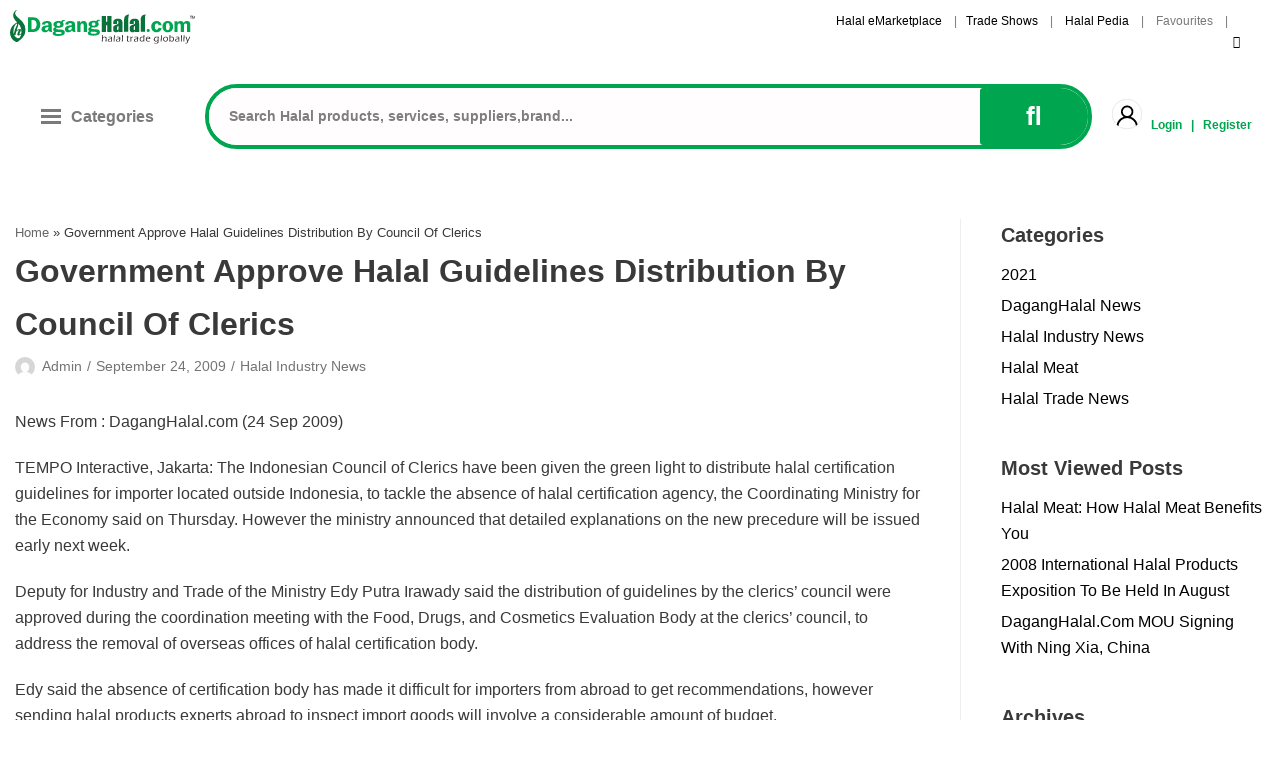

--- FILE ---
content_type: text/html; charset=UTF-8
request_url: https://halalpedia.daganghalal.com/government-approve-halal-guidelines-distribution-by-council-of-clerics-2/
body_size: 34249
content:
<!DOCTYPE html><html lang="en-US"><head><script data-no-optimize="1">var litespeed_docref=sessionStorage.getItem("litespeed_docref");litespeed_docref&&(Object.defineProperty(document,"referrer",{get:function(){return litespeed_docref}}),sessionStorage.removeItem("litespeed_docref"));</script> <meta charset="UTF-8"><style id="litespeed-ccss">.pt-cv-overlaygrid.overlay2.layout1 .pt-cv-content-item:first-child{grid-area:1/1/3!important}.pt-cv-overlaygrid.overlay2.layout2 .pt-cv-content-item:first-child{grid-area:1/1/4!important}.pt-cv-overlaygrid.overlay2.layout3 .pt-cv-content-item:first-child{grid-area:1/1/5!important}ul.hfe-nav-menu,.hfe-nav-menu li,.hfe-nav-menu ul{list-style:none!important;margin:0;padding:0}.hfe-nav-menu li.menu-item{position:relative}.hfe-nav-menu .sub-menu li.menu-item{position:relative;background:inherit}div.hfe-nav-menu{-js-display:flex;display:-webkit-box;display:-webkit-flex;display:-moz-box;display:-ms-flexbox;display:flex;-webkit-box-orient:vertical;-webkit-box-direction:normal;-webkit-flex-direction:column;-moz-box-orient:vertical;-moz-box-direction:normal;-ms-flex-direction:column;flex-direction:column}.hfe-nav-menu__layout-horizontal,.hfe-nav-menu__layout-horizontal .hfe-nav-menu{-js-display:flex;display:-webkit-box;display:-webkit-flex;display:-moz-box;display:-ms-flexbox;display:flex}.hfe-nav-menu__layout-horizontal .hfe-nav-menu{-webkit-flex-wrap:wrap;-ms-flex-wrap:wrap;flex-wrap:wrap}.hfe-nav-menu__layout-horizontal .hfe-nav-menu .sub-menu{position:absolute;top:100%;left:0;z-index:16;visibility:hidden;opacity:0;text-align:left}.hfe-nav-menu .menu-item-has-children .sub-menu{position:absolute;top:100%;left:0;z-index:9999;visibility:hidden;opacity:0}.hfe-nav-menu:before,.hfe-nav-menu:after{content:'';display:table;clear:both}.hfe-nav-menu__align-center .hfe-nav-menu{margin-left:auto;margin-right:auto;-webkit-box-pack:center;-ms-flex-pack:center;-webkit-justify-content:center;-moz-box-pack:center;justify-content:center}.hfe-nav-menu__layout-horizontal .hfe-nav-menu{-js-display:flex;display:-webkit-box;display:-webkit-flex;display:-moz-box;display:-ms-flexbox;display:flex;-webkit-flex-wrap:wrap;-ms-flex-wrap:wrap;flex-wrap:wrap}.hfe-nav-menu a.hfe-menu-item,.hfe-nav-menu a.hfe-sub-menu-item{line-height:1;text-decoration:none;-js-display:flex;display:-webkit-box;display:-webkit-flex;display:-moz-box;display:-ms-flexbox;display:flex;-webkit-box-pack:justify;-moz-box-pack:justify;-ms-flex-pack:justify;-webkit-box-shadow:none;box-shadow:none;-webkit-box-align:center;-webkit-align-items:center;-moz-box-align:center;-ms-flex-align:center;align-items:center;-webkit-justify-content:space-between;justify-content:space-between}.hfe-nav-menu .sub-menu{min-width:220px;margin:0;z-index:9999}.hfe-nav-menu__layout-horizontal{font-size:0}.hfe-nav-menu__layout-horizontal li.menu-item{font-size:medium}.hfe-nav-menu__layout-horizontal .hfe-nav-menu .sub-menu{-webkit-box-shadow:0 4px 10px -2px rgba(0,0,0,.1);box-shadow:0 4px 10px -2px rgba(0,0,0,.1)}.hfe-nav-menu-icon{padding:.35em;border:0 solid}.hfe-nav-menu__submenu-arrow .hfe-menu-toggle:before{font-family:'Font Awesome 5 Free';z-index:1;font-size:inherit;font-weight:inherit;line-height:0}.hfe-nav-menu__toggle{-js-display:flex;display:-webkit-box;display:-webkit-flex;display:-moz-box;display:-ms-flexbox;display:flex;font-size:22px;border:0 solid;-webkit-border-radius:3px;border-radius:3px;color:#494c4f;position:relative;line-height:1}.hfe-nav-menu .sub-arrow{font-size:14px;line-height:1;-js-display:flex;display:-webkit-box;display:-webkit-flex;display:-moz-box;display:-ms-flexbox;display:flex;margin-top:-10px;margin-bottom:-10px}.hfe-nav-menu__layout-horizontal .hfe-nav-menu .sub-arrow{margin-left:10px}.hfe-layout-horizontal .hfe-nav-menu__toggle{visibility:hidden;opacity:0;display:none}.hfe-nav-menu-icon{display:inline-block;line-height:1;text-align:center}.hfe-nav-menu .menu-item a:before,.hfe-nav-menu .menu-item a:after{display:block;position:absolute}.hfe-nav-menu .menu-item a.hfe-menu-item:not(:hover):not(:focus):not(.current-menu-item):not(.highlighted):before,.hfe-nav-menu .menu-item a.hfe-menu-item:not(:hover):not(:focus):not(.current-menu-item):not(.highlighted):after{opacity:0}.hfe-nav-menu .hfe-has-submenu .sub-menu li.menu-item:first-child,.hfe-nav-menu .hfe-has-submenu .sub-menu li.menu-item:last-child{overflow:visible!important}@media only screen and (max-width:1024px){.hfe-nav-menu__breakpoint-tablet .hfe-nav-menu__layout-horizontal li,.hfe-nav-menu__breakpoint-tablet .hfe-nav-menu{width:100%;margin-right:0}.hfe-nav-menu__breakpoint-tablet .hfe-layout-horizontal .hfe-nav-menu__toggle{display:block}.hfe-nav-menu__breakpoint-tablet .hfe-nav-menu__layout-horizontal .hfe-nav-menu{visibility:hidden;opacity:0}.hfe-nav-menu__breakpoint-tablet .hfe-nav-menu__layout-horizontal{visibility:hidden;opacity:0;height:0}.hfe-nav-menu__breakpoint-tablet .hfe-nav-menu__layout-horizontal .sub-menu{visibility:hidden;opacity:0}.hfe-nav-menu__breakpoint-tablet .hfe-layout-horizontal .hfe-nav-menu__toggle{visibility:visible;opacity:1;display:block}.hfe-nav-menu__breakpoint-tablet .hfe-menu-toggle{border:1px dotted transparent}.hfe-nav-menu__breakpoint-tablet .hfe-nav-menu__layout-horizontal .sub-menu{position:relative;height:0}.hfe-nav-menu__breakpoint-tablet .hfe-nav-menu__layout-horizontal .sub-menu{position:relative;height:0;top:0}.hfe-nav-menu__breakpoint-tablet .sub-menu{left:0!important;width:auto!important}.hfe-nav-menu .sub-menu{min-width:auto;margin:0}.hfe-nav-menu__breakpoint-tablet .hfe-nav-menu__layout-horizontal .hfe-nav-menu .sub-arrow{padding:10px}.hfe-nav-menu__breakpoint-tablet .hfe-nav-menu .sub-menu{-webkit-box-shadow:none;box-shadow:none}}@media only screen and (max-width:767px){.hfe-nav-menu .sub-menu{min-width:auto;margin:0}.hfe-nav-menu__breakpoint-tablet .sub-menu{left:0!important;width:auto!important}}.hfe-search-button-wrapper{display:block;vertical-align:middle;text-align:right}.hfe-search-form__container{display:flex;overflow:hidden}.hfe-search-form__input{flex-basis:100%}.hfe-search-button-wrapper input[type=search]{border:0;padding:10px;border-radius:0;box-sizing:border-box;outline:none}.hfe-search-button-wrapper button{border:none;border-radius:0;padding:0}.hfe-search-form__container .hfe-search-submit{min-width:3%;position:relative}.hfe-search-button-wrapper input[type=search]::-webkit-search-decoration,.hfe-search-button-wrapper input[type=search]::-webkit-search-cancel-button,.hfe-search-button-wrapper input[type=search]::-webkit-search-results-button,.hfe-search-button-wrapper input[type=search]::-webkit-search-results-decoration{display:none}.hfe-search-form__container button#clear-with-button{visibility:hidden;position:absolute;top:0;padding:0 8px;font-style:normal;font-size:1.2em;bottom:0;background-color:transparent}.hfe-search-button-wrapper,.hfe-search-form__container{position:relative}.hfe-search-layout-icon_text .hfe-search-form__container,.hfe-search-layout-icon_text .hfe-search-form__container .hfe-search-form__input{width:100%}ul{box-sizing:border-box}.entry-content{counter-reset:footnotes}:root{--wp--preset--font-size--normal:16px;--wp--preset--font-size--huge:42px}.screen-reader-text{border:0;clip:rect(1px,1px,1px,1px);clip-path:inset(50%);height:1px;margin:-1px;overflow:hidden;padding:0;position:absolute;width:1px;word-wrap:normal!important}html :where(img[class*=wp-image-]){height:auto;max-width:100%}:root{--wp-admin-theme-color:#3858e9;--wp-admin-theme-color--rgb:56,88,233;--wp-admin-theme-color-darker-10:#2145e6;--wp-admin-theme-color-darker-10--rgb:33,69,230;--wp-admin-theme-color-darker-20:#183ad6;--wp-admin-theme-color-darker-20--rgb:24,58,214;--wp-admin-border-width-focus:2px}:root{--wp-admin-theme-color:#007cba;--wp-admin-theme-color--rgb:0,124,186;--wp-admin-theme-color-darker-10:#006ba1;--wp-admin-theme-color-darker-10--rgb:0,107,161;--wp-admin-theme-color-darker-20:#005a87;--wp-admin-theme-color-darker-20--rgb:0,90,135;--wp-admin-border-width-focus:2px;--wp-block-synced-color:#7a00df;--wp-block-synced-color--rgb:122,0,223;--wp-bound-block-color:var(--wp-block-synced-color)}:root{--wp-admin-theme-color:#007cba;--wp-admin-theme-color--rgb:0,124,186;--wp-admin-theme-color-darker-10:#006ba1;--wp-admin-theme-color-darker-10--rgb:0,107,161;--wp-admin-theme-color-darker-20:#005a87;--wp-admin-theme-color-darker-20--rgb:0,90,135;--wp-admin-border-width-focus:2px;--wp-block-synced-color:#7a00df;--wp-block-synced-color--rgb:122,0,223;--wp-bound-block-color:var(--wp-block-synced-color)}:root{--wp-admin-theme-color:#007cba;--wp-admin-theme-color--rgb:0,124,186;--wp-admin-theme-color-darker-10:#006ba1;--wp-admin-theme-color-darker-10--rgb:0,107,161;--wp-admin-theme-color-darker-20:#005a87;--wp-admin-theme-color-darker-20--rgb:0,90,135;--wp-admin-border-width-focus:2px;--wp-block-synced-color:#7a00df;--wp-block-synced-color--rgb:122,0,223;--wp-bound-block-color:var(--wp-block-synced-color)}:root{--wp-admin-theme-color:#007cba;--wp-admin-theme-color--rgb:0,124,186;--wp-admin-theme-color-darker-10:#006ba1;--wp-admin-theme-color-darker-10--rgb:0,107,161;--wp-admin-theme-color-darker-20:#005a87;--wp-admin-theme-color-darker-20--rgb:0,90,135;--wp-admin-border-width-focus:2px;--wp-block-synced-color:#7a00df;--wp-block-synced-color--rgb:122,0,223;--wp-bound-block-color:var(--wp-block-synced-color)}:root{--wp-admin-theme-color:#007cba;--wp-admin-theme-color--rgb:0,124,186;--wp-admin-theme-color-darker-10:#006ba1;--wp-admin-theme-color-darker-10--rgb:0,107,161;--wp-admin-theme-color-darker-20:#005a87;--wp-admin-theme-color-darker-20--rgb:0,90,135;--wp-admin-border-width-focus:2px;--wp-block-synced-color:#7a00df;--wp-block-synced-color--rgb:122,0,223;--wp-bound-block-color:var(--wp-block-synced-color)}:root{--wp--preset--aspect-ratio--square:1;--wp--preset--aspect-ratio--4-3:4/3;--wp--preset--aspect-ratio--3-4:3/4;--wp--preset--aspect-ratio--3-2:3/2;--wp--preset--aspect-ratio--2-3:2/3;--wp--preset--aspect-ratio--16-9:16/9;--wp--preset--aspect-ratio--9-16:9/16;--wp--preset--color--black:#000;--wp--preset--color--cyan-bluish-gray:#abb8c3;--wp--preset--color--white:#fff;--wp--preset--color--pale-pink:#f78da7;--wp--preset--color--vivid-red:#cf2e2e;--wp--preset--color--luminous-vivid-orange:#ff6900;--wp--preset--color--luminous-vivid-amber:#fcb900;--wp--preset--color--light-green-cyan:#7bdcb5;--wp--preset--color--vivid-green-cyan:#00d084;--wp--preset--color--pale-cyan-blue:#8ed1fc;--wp--preset--color--vivid-cyan-blue:#0693e3;--wp--preset--color--vivid-purple:#9b51e0;--wp--preset--color--neve-link-color:var(--nv-primary-accent);--wp--preset--color--neve-link-hover-color:var(--nv-secondary-accent);--wp--preset--color--nv-site-bg:var(--nv-site-bg);--wp--preset--color--nv-light-bg:var(--nv-light-bg);--wp--preset--color--nv-dark-bg:var(--nv-dark-bg);--wp--preset--color--neve-text-color:var(--nv-text-color);--wp--preset--color--nv-text-dark-bg:var(--nv-text-dark-bg);--wp--preset--color--nv-c-1:var(--nv-c-1);--wp--preset--color--nv-c-2:var(--nv-c-2);--wp--preset--gradient--vivid-cyan-blue-to-vivid-purple:linear-gradient(135deg,rgba(6,147,227,1) 0%,#9b51e0 100%);--wp--preset--gradient--light-green-cyan-to-vivid-green-cyan:linear-gradient(135deg,#7adcb4 0%,#00d082 100%);--wp--preset--gradient--luminous-vivid-amber-to-luminous-vivid-orange:linear-gradient(135deg,rgba(252,185,0,1) 0%,rgba(255,105,0,1) 100%);--wp--preset--gradient--luminous-vivid-orange-to-vivid-red:linear-gradient(135deg,rgba(255,105,0,1) 0%,#cf2e2e 100%);--wp--preset--gradient--very-light-gray-to-cyan-bluish-gray:linear-gradient(135deg,#eee 0%,#a9b8c3 100%);--wp--preset--gradient--cool-to-warm-spectrum:linear-gradient(135deg,#4aeadc 0%,#9778d1 20%,#cf2aba 40%,#ee2c82 60%,#fb6962 80%,#fef84c 100%);--wp--preset--gradient--blush-light-purple:linear-gradient(135deg,#ffceec 0%,#9896f0 100%);--wp--preset--gradient--blush-bordeaux:linear-gradient(135deg,#fecda5 0%,#fe2d2d 50%,#6b003e 100%);--wp--preset--gradient--luminous-dusk:linear-gradient(135deg,#ffcb70 0%,#c751c0 50%,#4158d0 100%);--wp--preset--gradient--pale-ocean:linear-gradient(135deg,#fff5cb 0%,#b6e3d4 50%,#33a7b5 100%);--wp--preset--gradient--electric-grass:linear-gradient(135deg,#caf880 0%,#71ce7e 100%);--wp--preset--gradient--midnight:linear-gradient(135deg,#020381 0%,#2874fc 100%);--wp--preset--font-size--small:13px;--wp--preset--font-size--medium:20px;--wp--preset--font-size--large:36px;--wp--preset--font-size--x-large:42px;--wp--preset--spacing--20:.44rem;--wp--preset--spacing--30:.67rem;--wp--preset--spacing--40:1rem;--wp--preset--spacing--50:1.5rem;--wp--preset--spacing--60:2.25rem;--wp--preset--spacing--70:3.38rem;--wp--preset--spacing--80:5.06rem;--wp--preset--shadow--natural:6px 6px 9px rgba(0,0,0,.2);--wp--preset--shadow--deep:12px 12px 50px rgba(0,0,0,.4);--wp--preset--shadow--sharp:6px 6px 0px rgba(0,0,0,.2);--wp--preset--shadow--outlined:6px 6px 0px -3px rgba(255,255,255,1),6px 6px rgba(0,0,0,1);--wp--preset--shadow--crisp:6px 6px 0px rgba(0,0,0,1)}.wpcf7 form .wpcf7-response-output{margin:2em .5em 1em;padding:.2em 1em;border:2px solid #00a0d2}.wpcf7 form.init .wpcf7-response-output{display:none}.menu-image-title-after.menu-image-title{padding-left:10px}.dashicons{font-family:dashicons;display:inline-block;line-height:1;font-weight:400;font-style:normal;speak:never;text-decoration:inherit;text-transform:none;text-rendering:auto;-webkit-font-smoothing:antialiased;-moz-osx-font-smoothing:grayscale;width:20px;height:20px;font-size:20px;vertical-align:top;text-align:center}.dashicons-menu-alt3:before{content:"\f349"}:root{--animate-duration:1s;--animate-delay:1s;--animate-repeat:1}.fa{display:inline-block;font:normal normal normal 14px/1 FontAwesome;font-size:inherit;text-rendering:auto;-webkit-font-smoothing:antialiased;-moz-osx-font-smoothing:grayscale}.fa-search:before{content:"\f002"}.fa-times:before{content:"\f00d"}.fa-shopping-cart:before{content:"\f07a"}body{overflow-x:hidden}.fa{font:normal normal normal 14px/1 FontAwesome!important}.bhf-hidden{display:none}.ehf-header #masthead{z-index:99;position:relative}.elementor-screen-only,.screen-reader-text{position:absolute;top:-10000em;width:1px;height:1px;margin:-1px;padding:0;overflow:hidden;clip:rect(0,0,0,0);border:0}.elementor *,.elementor :after,.elementor :before{box-sizing:border-box}.elementor a{box-shadow:none;text-decoration:none}.elementor img{height:auto;max-width:100%;border:none;border-radius:0;box-shadow:none}.elementor-widget-wrap .elementor-element.elementor-widget__width-auto{max-width:100%}.elementor-element{--flex-direction:initial;--flex-wrap:initial;--justify-content:initial;--align-items:initial;--align-content:initial;--gap:initial;--flex-basis:initial;--flex-grow:initial;--flex-shrink:initial;--order:initial;--align-self:initial;flex-basis:var(--flex-basis);flex-grow:var(--flex-grow);flex-shrink:var(--flex-shrink);order:var(--order);align-self:var(--align-self)}.elementor-element:where(.e-con-full,.elementor-widget){flex-direction:var(--flex-direction);flex-wrap:var(--flex-wrap);justify-content:var(--justify-content);align-items:var(--align-items);align-content:var(--align-content);gap:var(--gap)}:root{--page-title-display:block}h1.entry-title{display:var(--page-title-display)}.elementor-section{position:relative}.elementor-section .elementor-container{display:flex;margin-right:auto;margin-left:auto;position:relative}@media (max-width:1024px){.elementor-section .elementor-container{flex-wrap:wrap}}.elementor-section.elementor-section-boxed>.elementor-container{max-width:1140px}.elementor-widget-wrap{position:relative;width:100%;flex-wrap:wrap;align-content:flex-start}.elementor:not(.elementor-bc-flex-widget) .elementor-widget-wrap{display:flex}.elementor-widget-wrap>.elementor-element{width:100%}.elementor-widget{position:relative}.elementor-column{position:relative;min-height:1px;display:flex}.elementor-column-gap-default>.elementor-column>.elementor-element-populated{padding:10px}@media (min-width:768px){.elementor-column.elementor-col-33{width:33.333%}.elementor-column.elementor-col-50{width:50%}}@media (max-width:767px){.elementor-column{width:100%}}.elementor-element{--swiper-theme-color:#000;--swiper-navigation-size:44px;--swiper-pagination-bullet-size:6px;--swiper-pagination-bullet-horizontal-gap:6px}@media (max-width:767px){.elementor .elementor-hidden-phone{display:none}}@media (min-width:768px) and (max-width:1024px){.elementor .elementor-hidden-tablet{display:none}}.e-contact-buttons-var-8 .e-contact-buttons__contact-icon-container{align-items:center;display:flex;grid-area:1/1/3/2}.e-contact-buttons-var-8 .e-contact-buttons__contact-title{color:var(--e-contact-buttons-contact-title-text-color);grid-area:1/2/2/3;font-size:16px;font-weight:600;line-height:24px}.e-contact-buttons-var-8 .e-contact-buttons__contact-description{color:var(--e-contact-buttons-contact-description-text-color);grid-area:2/2/3/3;font-size:12px;font-weight:300;line-height:16px}:root{--swiper-theme-color:#007aff}:root{--swiper-navigation-size:44px}.elementor-kit-32{--e-global-color-primary:#6ec1e4;--e-global-color-secondary:#54595f;--e-global-color-text:#7a7a7a;--e-global-color-accent:#61ce70;--e-global-color-7c4bf71:#00a54f;--e-global-color-dd09b26:#446448;--e-global-color-1a21187:#61ce70;--e-global-color-dec0322:#446448;--e-global-color-8945642:#446448;--e-global-color-d52fc50:#bdb9b9;--e-global-color-a864152:#7a7a7a;--e-global-color-c0eca00:#fb7825;--e-global-typography-primary-font-family:"Roboto";--e-global-typography-primary-font-weight:600;--e-global-typography-secondary-font-family:"Roboto Slab";--e-global-typography-secondary-font-weight:400;--e-global-typography-text-font-family:"Roboto";--e-global-typography-text-font-weight:400;--e-global-typography-accent-font-family:"Roboto";--e-global-typography-accent-font-weight:500}.elementor-section.elementor-section-boxed>.elementor-container{max-width:1140px}.elementor-element{--widgets-spacing:20px 20px}h1.entry-title{display:var(--page-title-display)}@media (max-width:1024px){.elementor-section.elementor-section-boxed>.elementor-container{max-width:1024px}}@media (max-width:767px){.elementor-section.elementor-section-boxed>.elementor-container{max-width:767px}}.elementor-widget-text-editor{color:var(--e-global-color-text);font-family:var(--e-global-typography-text-font-family),Sans-serif;font-weight:var(--e-global-typography-text-font-weight)}.elementor-widget-navigation-menu a.hfe-menu-item,.elementor-widget-navigation-menu a.hfe-sub-menu-item{font-family:var(--e-global-typography-primary-font-family),Sans-serif;font-weight:var(--e-global-typography-primary-font-weight)}.elementor-widget-navigation-menu .menu-item a.hfe-menu-item,.elementor-widget-navigation-menu .sub-menu a.hfe-sub-menu-item{color:var(--e-global-color-text)}.elementor-widget-navigation-menu .hfe-nav-menu-layout:not(.hfe-pointer__framed) .menu-item.parent a.hfe-menu-item:before,.elementor-widget-navigation-menu .hfe-nav-menu-layout:not(.hfe-pointer__framed) .menu-item.parent a.hfe-menu-item:after{background-color:var(--e-global-color-accent)}.elementor-widget-navigation-menu .sub-menu li a.hfe-sub-menu-item{font-family:var(--e-global-typography-accent-font-family),Sans-serif;font-weight:var(--e-global-typography-accent-font-weight)}.elementor-widget-site-logo .hfe-site-logo-container .hfe-site-logo-img{border-color:var(--e-global-color-primary)}.elementor-widget-hfe-search-button input[type=search].hfe-search-form__input{font-family:var(--e-global-typography-primary-font-family),Sans-serif;font-weight:var(--e-global-typography-primary-font-weight)}.elementor-widget-hfe-search-button .hfe-search-form__input{color:var(--e-global-color-text)}.elementor-widget-hfe-search-button .hfe-search-form__container{border-color:var(--e-global-color-primary)}.elementor-widget-hfe-search-button .hfe-search-form__container button#clear-with-button{color:var(--e-global-color-text)}.elementor-38 .elementor-element.elementor-element-4393976>.elementor-container{max-width:1600px}.elementor-38 .elementor-element.elementor-element-4393976>.elementor-container>.elementor-column>.elementor-widget-wrap{align-content:center;align-items:center}.elementor-38 .elementor-element.elementor-element-6663054 .hfe-site-logo-container{text-align:center}.elementor-38 .elementor-element.elementor-element-6663054 .hfe-site-logo-container .hfe-site-logo-img{border-style:none}.elementor-38 .elementor-element.elementor-element-f0d2490.elementor-column.elementor-element[data-element_type="column"]>.elementor-widget-wrap.elementor-element-populated{align-content:center;align-items:center}.elementor-38 .elementor-element.elementor-element-f0d2490.elementor-column>.elementor-widget-wrap{justify-content:center}.elementor-38 .elementor-element.elementor-element-f0d2490>.elementor-element-populated{padding:0 40px 0 10px}.elementor-38 .elementor-element.elementor-element-bb5a294{columns:1;text-align:right;color:#7a7a7a;font-family:"Open Sans",Sans-serif;font-size:12px;font-weight:500}.elementor-38 .elementor-element.elementor-element-e777d1a>.elementor-container{max-width:1600px}.elementor-38 .elementor-element.elementor-element-e777d1a>.elementor-container>.elementor-column>.elementor-widget-wrap{align-content:center;align-items:center}.elementor-38 .elementor-element.elementor-element-e777d1a{padding:22px 0 40px}.elementor-38 .elementor-element.elementor-element-58be6aa.elementor-column.elementor-element[data-element_type="column"]>.elementor-widget-wrap.elementor-element-populated{align-content:center;align-items:center}.elementor-38 .elementor-element.elementor-element-58be6aa.elementor-column>.elementor-widget-wrap{justify-content:center}.elementor-38 .elementor-element.elementor-element-2f242b5 .hfe-nav-menu__toggle{margin:0 auto}.elementor-38 .elementor-element.elementor-element-2f242b5 .menu-item a.hfe-menu-item{padding-left:18px;padding-right:18px}.elementor-38 .elementor-element.elementor-element-2f242b5 .menu-item a.hfe-sub-menu-item{padding-left:calc(18px + 20px);padding-right:18px}.elementor-38 .elementor-element.elementor-element-2f242b5 .menu-item a.hfe-menu-item,.elementor-38 .elementor-element.elementor-element-2f242b5 .menu-item a.hfe-sub-menu-item{padding-top:18px;padding-bottom:18px}body:not(.rtl) .elementor-38 .elementor-element.elementor-element-2f242b5 .hfe-nav-menu__layout-horizontal .hfe-nav-menu>li.menu-item{margin-bottom:0}.elementor-38 .elementor-element.elementor-element-2f242b5 .menu-item a.hfe-menu-item,.elementor-38 .elementor-element.elementor-element-2f242b5 .sub-menu a.hfe-sub-menu-item{color:#7a7a7a}.elementor-38 .elementor-element.elementor-element-2f242b5 .sub-menu{background-color:#fff}.elementor-38 .elementor-element.elementor-element-2f242b5 .sub-menu{border-radius:3px}.elementor-38 .elementor-element.elementor-element-2f242b5 .sub-menu li.menu-item:first-child{border-top-left-radius:3px;border-top-right-radius:3px;overflow:hidden}.elementor-38 .elementor-element.elementor-element-2f242b5 .sub-menu li.menu-item:last-child{border-bottom-right-radius:3px;border-bottom-left-radius:3px;overflow:hidden}.elementor-38 .elementor-element.elementor-element-2f242b5 ul.sub-menu{width:267px}.elementor-38 .elementor-element.elementor-element-2f242b5 .sub-menu li a.hfe-sub-menu-item{padding-left:50px;padding-right:50px}.elementor-38 .elementor-element.elementor-element-2f242b5 .sub-menu a.hfe-sub-menu-item{padding-top:30px;padding-bottom:30px}.elementor-38 .elementor-element.elementor-element-2f242b5 nav.hfe-nav-menu__layout-horizontal:not(.hfe-dropdown) ul.sub-menu{margin-top:0}.elementor-38 .elementor-element.elementor-element-2f242b5 .sub-menu li.menu-item:not(:last-child){border-bottom-style:solid;border-bottom-color:#c4c4c4;border-bottom-width:1px}.elementor-38 .elementor-element.elementor-element-2f242b5 .hfe-nav-menu-icon{font-size:30px;border-width:0;padding:.35em}.elementor-38 .elementor-element.elementor-element-2f242b5>.elementor-widget-container{margin:0;padding:0}.elementor-38 .elementor-element.elementor-element-739a959.elementor-column.elementor-element[data-element_type="column"]>.elementor-widget-wrap.elementor-element-populated{align-content:center;align-items:center}.elementor-38 .elementor-element.elementor-element-739a959.elementor-column>.elementor-widget-wrap{justify-content:center}.elementor-38 .elementor-element.elementor-element-9dba7c1 .hfe-search-form__container{min-height:60px}.elementor-38 .elementor-element.elementor-element-9dba7c1 .hfe-search-submit{min-width:60px;background-color:#00a54f;font-size:26px}.elementor-38 .elementor-element.elementor-element-9dba7c1 .hfe-search-form__input{padding-left:calc(60px/5);padding-right:calc(60px/5)}.elementor-38 .elementor-element.elementor-element-9dba7c1 input[type=search].hfe-search-form__input{font-family:"Open Sans",Sans-serif}.elementor-38 .elementor-element.elementor-element-9dba7c1 .hfe-search-form__input{background-color:#fffdfd}.elementor-38 .elementor-element.elementor-element-9dba7c1 .hfe-search-form__container{border-style:solid}.elementor-38 .elementor-element.elementor-element-9dba7c1 .hfe-search-form__container{border-color:var(--e-global-color-7c4bf71);border-width:4px;border-radius:58px}.elementor-38 .elementor-element.elementor-element-9dba7c1 button.hfe-search-submit{color:#fff}.elementor-38 .elementor-element.elementor-element-9dba7c1 .hfe-search-form__container .hfe-search-submit{width:120px}.elementor-38 .elementor-element.elementor-element-9dba7c1 .hfe-search-form__container button#clear-with-button i:before{font-size:3px}.elementor-38 .elementor-element.elementor-element-9dba7c1 .hfe-search-form__container button#clear-with-button{color:#00a54f}.elementor-38 .elementor-element.elementor-element-9dba7c1>.elementor-widget-container{border-radius:0}.elementor-38 .elementor-element.elementor-element-440b5cd.elementor-column.elementor-element[data-element_type="column"]>.elementor-widget-wrap.elementor-element-populated{align-content:center;align-items:center}.elementor-38 .elementor-element.elementor-element-440b5cd.elementor-column>.elementor-widget-wrap{justify-content:center}.elementor-38 .elementor-element.elementor-element-c0b6090{text-align:center;color:#00a54f;font-family:"Open Sans",Sans-serif;font-size:12px;font-weight:700;width:auto;max-width:auto}@media (max-width:1024px){.elementor-38 .elementor-element.elementor-element-9dba7c1 .hfe-search-form__container{min-height:3px}.elementor-38 .elementor-element.elementor-element-9dba7c1 .hfe-search-submit{min-width:3px}.elementor-38 .elementor-element.elementor-element-9dba7c1 .hfe-search-form__input{padding-left:calc(3px/5);padding-right:calc(3px/5)}.elementor-38 .elementor-element.elementor-element-9dba7c1 input[type=search].hfe-search-form__input{font-size:10px;line-height:.1em}}@media (min-width:768px){.elementor-38 .elementor-element.elementor-element-35cc619{width:16%}.elementor-38 .elementor-element.elementor-element-f0d2490{width:84%}.elementor-38 .elementor-element.elementor-element-58be6aa{width:16%}.elementor-38 .elementor-element.elementor-element-739a959{width:69.332%}.elementor-38 .elementor-element.elementor-element-440b5cd{width:14%}}@media (max-width:1024px) and (min-width:768px){.elementor-38 .elementor-element.elementor-element-58be6aa{width:13%}.elementor-38 .elementor-element.elementor-element-739a959{width:86%}.elementor-38 .elementor-element.elementor-element-440b5cd{width:16%}}@media (max-width:767px){.elementor-38 .elementor-element.elementor-element-58be6aa{width:15%}.elementor-38 .elementor-element.elementor-element-58be6aa.elementor-column.elementor-element[data-element_type="column"]>.elementor-widget-wrap.elementor-element-populated{align-content:center;align-items:center}.elementor-38 .elementor-element.elementor-element-58be6aa.elementor-column>.elementor-widget-wrap{justify-content:center}.elementor-38 .elementor-element.elementor-element-739a959{width:85%}.elementor-38 .elementor-element.elementor-element-739a959.elementor-column.elementor-element[data-element_type="column"]>.elementor-widget-wrap.elementor-element-populated{align-content:center;align-items:center}.elementor-38 .elementor-element.elementor-element-739a959>.elementor-element-populated{padding:0 5px 0 0}.elementor-38 .elementor-element.elementor-element-9dba7c1 .hfe-search-form__container{min-height:1px}.elementor-38 .elementor-element.elementor-element-9dba7c1 .hfe-search-submit{min-width:1px;font-size:15px}.elementor-38 .elementor-element.elementor-element-9dba7c1 .hfe-search-form__input{padding-left:calc(1px/5);padding-right:calc(1px/5)}.elementor-38 .elementor-element.elementor-element-9dba7c1 .hfe-search-form__container .hfe-search-submit{width:75px}.elementor-38 .elementor-element.elementor-element-440b5cd.elementor-column>.elementor-widget-wrap{justify-content:flex-end}}button{font-size:.8em;font-weight:600;padding:8px 12px;text-align:center;vertical-align:middle;border:1px solid transparent;border-radius:3px;text-transform:uppercase;line-height:normal;font-family:inherit}button{background-color:#0366d6;color:#fff}body,h1,html,li,p,ul{margin:0;padding:0}h1{font-size:100%;font-weight:400}ul{list-style:none}button,input,select{margin:0}html{box-sizing:border-box;-ms-overflow-style:scrollbar}*,:after,:before{box-sizing:border-box;-webkit-box-sizing:border-box}img{height:auto;max-width:100%}.container{width:100%;padding-right:15px;padding-left:15px;margin-right:auto;margin-left:auto}.row{display:flex;flex-wrap:wrap;margin-right:-15px;margin-left:-15px}.col,.col-sm-12{position:relative;width:100%;min-height:1px;padding-right:15px;padding-left:15px}.col{flex-basis:auto;flex-grow:1;max-width:100%;margin-left:auto;margin-right:auto}html{font-size:100%;overflow-x:hidden;-webkit-font-smoothing:antialiased;-moz-osx-font-smoothing:grayscale}body{font-family:Graphik,-apple-system,BlinkMacSystemFont,Segoe UI,var(--nv-fallback-ff);color:var(--nv-text-color);line-height:1.68421;overflow-x:hidden;direction:ltr;background-color:var(--nv-site-bg)}h1{text-transform:none;letter-spacing:0;font-family:Graphik,-apple-system,BlinkMacSystemFont,Segoe UI,var(--nv-fallback-ff);line-height:1.68421;margin-bottom:.8rem;font-weight:600}p{margin-bottom:20px}a{color:var(--nv-primary-accent);text-decoration:none}body{font-size:16px}h1{font-size:1.5em}.show-on-focus{position:absolute;width:1px;height:1px;margin:0;overflow:hidden;clip:rect(1px,1px,1px,1px);top:0;left:0}a.neve-skip-link{padding:10px 20px;top:32px}.screen-reader-text{position:absolute;left:-10000px;top:auto;width:1px;height:1px;overflow:hidden}.comments-area a{text-decoration:none}.wrapper{display:flex;min-height:100vh;flex-direction:column;position:relative;width:100%}body>.wrapper:not(.et-fb-iframe-ancestor){overflow:hidden}.neve-main{flex:1 auto;min-height:1px}input[type=search]{display:inline-block;font-size:14px;padding:7px 12px;border:1px solid #ddd;border-radius:3px;-webkit-appearance:none;-moz-appearance:none;appearance:none;outline:0;color:var(--nv-text-color);background-color:var(--nv-site-bg)}select{display:inline-block;font-size:14px;padding:7px 12px;background-color:transparent;color:#333;border:1px solid #ddd;border-radius:3px}button,input,select{line-height:inherit;-webkit-box-sizing:border-box;-moz-box-sizing:border-box;box-sizing:border-box}::placeholder{color:inherit;opacity:.5}select{min-height:35px}label{display:inline-block}.nv-meta-list{padding-bottom:10px;width:100%}.nv-meta-list li,.nv-meta-list span{display:inline}.nv-meta-list li:not(:last-child):after{content:'/';padding:0 5px}.nv-meta-list li{color:var(--nv-text-color);opacity:.7;font-size:.85em}.nv-meta-list:not(.nv-dynamic-meta) a{color:var(--nv-text-color)}.nv-meta-list .posted-on .updated{display:none}.nv-meta-list .meta.author .photo{width:20px;height:20px;border-radius:50%;transform:translateY(30%)}.nv-meta-list .meta.author .author-name{margin-left:3px}.entry-title{word-wrap:break-word}article{word-break:break-word}.single .nv-sidebar-wrap{margin-top:30px}.nv-single-post-wrap .entry-header,.nv-single-post-wrap .nv-content-wrap{margin-bottom:20px}.nv-single-post-wrap .entry-header:first-child{margin-top:30px}.single-post-container .title{margin-bottom:0}#comments input:not([type=submit]):not([type=checkbox]){width:100%}.nv-content-wrap:after{content:"";clear:both;display:table}.nv-sidebar-wrap{margin-bottom:40px}.widget{word-break:break-word;padding-bottom:20px;margin-bottom:20px}.widget select{max-width:100%;width:100%}.widget p.widget-title{margin-bottom:10px;font-weight:600;font-size:1.25em}.widget ul{padding:0}.widget ul li{margin-top:5px}.neve-breadcrumbs-wrapper{margin-bottom:0}.neve-breadcrumbs-wrapper a{color:#676767}@media (min-width:576px){.container{max-width:540px}.col-sm-12{flex:0 0 100%;max-width:100%}}@media (min-width:769px){h1{font-size:2em}}@media (min-width:960px){.neve-main>.container .col{max-width:70%}.neve-main>.container>.row{flex-wrap:nowrap}.nv-sidebar-wrap{max-width:30%}.nv-sidebar-wrap.nv-right{border-left:1px solid var(--nv-light-bg)}.nv-single-post-wrap{margin-bottom:40px}.nv-single-post-wrap:not(:only-child){padding-right:40px}.nv-sidebar-wrap.nv-right{padding-left:40px}}.container{max-width:748px}button,form button[type=submit]{background-color:#00b356;color:#fff;border-radius:3px;border:none;border-width:1px;line-height:1.6em;text-transform:capitalize}form button[type=submit]{padding:8px 12px}form input:read-write{color:var(--nv-text-color)}@media (min-width:576px){.container{max-width:992px}button,form button[type=submit]{line-height:1.6em}form button[type=submit]{padding:8px 12px}}@media (min-width:960px){.container{max-width:1410px}#content .container .col{max-width:75%}.nv-sidebar-wrap{max-width:25%}button,form button[type=submit]{line-height:1.6em}form button[type=submit]{padding:8px 12px}}:root{--nv-primary-accent:#0366d6;--nv-secondary-accent:#0e509a;--nv-site-bg:#fff;--nv-light-bg:#ededed;--nv-dark-bg:#14171c;--nv-text-color:#393939;--nv-text-dark-bg:#fff;--nv-c-1:#77b978;--nv-c-2:#f37262;--nv-fallback-ff:Arial,Helvetica,sans-serif}:root{--e-global-color-nvprimaryaccent:#0366d6;--e-global-color-nvsecondaryaccent:#0e509a;--e-global-color-nvsitebg:#fff;--e-global-color-nvlightbg:#ededed;--e-global-color-nvdarkbg:#14171c;--e-global-color-nvtextcolor:#393939;--e-global-color-nvtextdarkbg:#fff;--e-global-color-nvc1:#77b978;--e-global-color-nvc2:#f37262}.fa,.fas{-moz-osx-font-smoothing:grayscale;-webkit-font-smoothing:antialiased;display:inline-block;font-style:normal;font-variant:normal;text-rendering:auto;line-height:1}.fa-search:before{content:"\f002"}.fa-shopping-cart:before{content:"\f07a"}.fa-times:before{content:"\f00d"}a{color:#000}a{text-decoration:none!important}</style><link rel="preload" data-asynced="1" data-optimized="2" as="style" onload="this.onload=null;this.rel='stylesheet'" href="https://halalpedia.daganghalal.com/wp-content/litespeed/ucss/bfd4c4469966bb23a7b93df4ec361a66.css?ver=1e809" /><script type="litespeed/javascript">!function(a){"use strict";var b=function(b,c,d){function e(a){return h.body?a():void setTimeout(function(){e(a)})}function f(){i.addEventListener&&i.removeEventListener("load",f),i.media=d||"all"}var g,h=a.document,i=h.createElement("link");if(c)g=c;else{var j=(h.body||h.getElementsByTagName("head")[0]).childNodes;g=j[j.length-1]}var k=h.styleSheets;i.rel="stylesheet",i.href=b,i.media="only x",e(function(){g.parentNode.insertBefore(i,c?g:g.nextSibling)});var l=function(a){for(var b=i.href,c=k.length;c--;)if(k[c].href===b)return a();setTimeout(function(){l(a)})};return i.addEventListener&&i.addEventListener("load",f),i.onloadcssdefined=l,l(f),i};"undefined"!=typeof exports?exports.loadCSS=b:a.loadCSS=b}("undefined"!=typeof global?global:this);!function(a){if(a.loadCSS){var b=loadCSS.relpreload={};if(b.support=function(){try{return a.document.createElement("link").relList.supports("preload")}catch(b){return!1}},b.poly=function(){for(var b=a.document.getElementsByTagName("link"),c=0;c<b.length;c++){var d=b[c];"preload"===d.rel&&"style"===d.getAttribute("as")&&(a.loadCSS(d.href,d,d.getAttribute("media")),d.rel=null)}},!b.support()){b.poly();var c=a.setInterval(b.poly,300);a.addEventListener&&a.addEventListener("load",function(){b.poly(),a.clearInterval(c)}),a.attachEvent&&a.attachEvent("onload",function(){a.clearInterval(c)})}}}(this);</script><link rel="preload" as="image" href="https://halalpedia.daganghalal.com/wp-content/uploads/2021/02/logo.svg"><link rel="preload" as="image" href="https://tradeshows.daganghalal.com/wp-content/uploads/2021/06/user-nomal.svg"><link rel="preload" as="image" href="https://secure.gravatar.com/avatar/942fdec23e9360cd2ff528dc6993d1df?s=20&#038;d=mm&#038;r=g"><meta name="viewport" content="width=device-width, initial-scale=1, minimum-scale=1"><link rel="profile" href="https://gmpg.org/xfn/11"><link rel="pingback" href="https://halalpedia.daganghalal.com/xmlrpc.php"><meta name='robots' content='index, follow, max-image-preview:large, max-snippet:-1, max-video-preview:-1' /><style>img:is([sizes="auto" i], [sizes^="auto," i]) { contain-intrinsic-size: 3000px 1500px }</style><title>Government Approve Halal Guidelines Distribution By Council Of Clerics - DagangHalal Halal Pedia</title><link rel="canonical" href="https://halalpedia.daganghalal.com/government-approve-halal-guidelines-distribution-by-council-of-clerics-2/" /><meta property="og:locale" content="en_US" /><meta property="og:type" content="article" /><meta property="og:title" content="Government Approve Halal Guidelines Distribution By Council Of Clerics - DagangHalal Halal Pedia" /><meta property="og:description" content="News From : DagangHalal.com (24 Sep 2009) TEMPO Interactive, Jakarta: The Indonesian Council of Clerics have been given the green light to distribute halal certification guidelines for importer located outside Indonesia, to tackle the absence of halal certification agency, the Coordinating Ministry for the Economy said on Thursday. However the ministry announced that detailed explanations&hellip;&nbsp;Read More &raquo;Government Approve Halal Guidelines Distribution By Council Of Clerics" /><meta property="og:url" content="https://halalpedia.daganghalal.com/government-approve-halal-guidelines-distribution-by-council-of-clerics-2/" /><meta property="og:site_name" content="DagangHalal Halal Pedia" /><meta property="article:published_time" content="2009-09-24T12:00:32+00:00" /><meta property="article:modified_time" content="2021-08-03T10:35:07+00:00" /><meta name="author" content="Admin" /><meta name="twitter:card" content="summary_large_image" /><meta name="twitter:label1" content="Written by" /><meta name="twitter:data1" content="Admin" /><meta name="twitter:label2" content="Est. reading time" /><meta name="twitter:data2" content="1 minute" /> <script type="application/ld+json" class="yoast-schema-graph">{"@context":"https://schema.org","@graph":[{"@type":"Article","@id":"https://halalpedia.daganghalal.com/government-approve-halal-guidelines-distribution-by-council-of-clerics-2/#article","isPartOf":{"@id":"https://halalpedia.daganghalal.com/government-approve-halal-guidelines-distribution-by-council-of-clerics-2/"},"author":{"name":"Admin","@id":"https://halalpedia.daganghalal.com/#/schema/person/403151917b40827003fa9fa9afddb8e3"},"headline":"Government Approve Halal Guidelines Distribution By Council Of Clerics","datePublished":"2009-09-24T12:00:32+00:00","dateModified":"2021-08-03T10:35:07+00:00","mainEntityOfPage":{"@id":"https://halalpedia.daganghalal.com/government-approve-halal-guidelines-distribution-by-council-of-clerics-2/"},"wordCount":206,"commentCount":0,"publisher":{"@id":"https://halalpedia.daganghalal.com/#organization"},"articleSection":["Halal Industry News"],"inLanguage":"en-US","potentialAction":[{"@type":"CommentAction","name":"Comment","target":["https://halalpedia.daganghalal.com/government-approve-halal-guidelines-distribution-by-council-of-clerics-2/#respond"]}]},{"@type":"WebPage","@id":"https://halalpedia.daganghalal.com/government-approve-halal-guidelines-distribution-by-council-of-clerics-2/","url":"https://halalpedia.daganghalal.com/government-approve-halal-guidelines-distribution-by-council-of-clerics-2/","name":"Government Approve Halal Guidelines Distribution By Council Of Clerics - DagangHalal Halal Pedia","isPartOf":{"@id":"https://halalpedia.daganghalal.com/#website"},"datePublished":"2009-09-24T12:00:32+00:00","dateModified":"2021-08-03T10:35:07+00:00","breadcrumb":{"@id":"https://halalpedia.daganghalal.com/government-approve-halal-guidelines-distribution-by-council-of-clerics-2/#breadcrumb"},"inLanguage":"en-US","potentialAction":[{"@type":"ReadAction","target":["https://halalpedia.daganghalal.com/government-approve-halal-guidelines-distribution-by-council-of-clerics-2/"]}]},{"@type":"BreadcrumbList","@id":"https://halalpedia.daganghalal.com/government-approve-halal-guidelines-distribution-by-council-of-clerics-2/#breadcrumb","itemListElement":[{"@type":"ListItem","position":1,"name":"Home","item":"https://halalpedia.daganghalal.com/"},{"@type":"ListItem","position":2,"name":"Government Approve Halal Guidelines Distribution By Council Of Clerics"}]},{"@type":"WebSite","@id":"https://halalpedia.daganghalal.com/#website","url":"https://halalpedia.daganghalal.com/","name":"DagangHalal Halal Pedia","description":"Worldwide Halal Industry News","publisher":{"@id":"https://halalpedia.daganghalal.com/#organization"},"potentialAction":[{"@type":"SearchAction","target":{"@type":"EntryPoint","urlTemplate":"https://halalpedia.daganghalal.com/?s={search_term_string}"},"query-input":"required name=search_term_string"}],"inLanguage":"en-US"},{"@type":"Organization","@id":"https://halalpedia.daganghalal.com/#organization","name":"DagangHalal Halal Pedia","url":"https://halalpedia.daganghalal.com/","logo":{"@type":"ImageObject","inLanguage":"en-US","@id":"https://halalpedia.daganghalal.com/#/schema/logo/image/","url":"https://halalpedia.daganghalal.com/wp-content/uploads/2021/06/favicon.png","contentUrl":"https://halalpedia.daganghalal.com/wp-content/uploads/2021/06/favicon.png","width":130,"height":130,"caption":"DagangHalal Halal Pedia"},"image":{"@id":"https://halalpedia.daganghalal.com/#/schema/logo/image/"}},{"@type":"Person","@id":"https://halalpedia.daganghalal.com/#/schema/person/403151917b40827003fa9fa9afddb8e3","name":"Admin","image":{"@type":"ImageObject","inLanguage":"en-US","@id":"https://halalpedia.daganghalal.com/#/schema/person/image/","url":"https://secure.gravatar.com/avatar/942fdec23e9360cd2ff528dc6993d1df?s=96&d=mm&r=g","contentUrl":"https://secure.gravatar.com/avatar/942fdec23e9360cd2ff528dc6993d1df?s=96&d=mm&r=g","caption":"Admin"},"url":"https://halalpedia.daganghalal.com/author/bernard/"}]}</script> <link rel='dns-prefetch' href='//cdnjs.cloudflare.com' /><link rel='dns-prefetch' href='//fonts.googleapis.com' /><link rel='dns-prefetch' href='//www.googletagmanager.com' /><link rel="alternate" type="application/rss+xml" title="DagangHalal Halal Pedia &raquo; Feed" href="https://halalpedia.daganghalal.com/feed/" /><link rel="alternate" type="application/rss+xml" title="DagangHalal Halal Pedia &raquo; Comments Feed" href="https://halalpedia.daganghalal.com/comments/feed/" /><link rel="alternate" type="application/rss+xml" title="DagangHalal Halal Pedia &raquo; Government Approve Halal Guidelines Distribution By Council Of Clerics Comments Feed" href="https://halalpedia.daganghalal.com/government-approve-halal-guidelines-distribution-by-council-of-clerics-2/feed/" /> <script type="litespeed/javascript">window._wpemojiSettings={"baseUrl":"https:\/\/s.w.org\/images\/core\/emoji\/15.0.3\/72x72\/","ext":".png","svgUrl":"https:\/\/s.w.org\/images\/core\/emoji\/15.0.3\/svg\/","svgExt":".svg","source":{"concatemoji":"https:\/\/halalpedia.daganghalal.com\/wp-includes\/js\/wp-emoji-release.min.js?ver=6.7.1"}};
/*! This file is auto-generated */
!function(i,n){var o,s,e;function c(e){try{var t={supportTests:e,timestamp:(new Date).valueOf()};sessionStorage.setItem(o,JSON.stringify(t))}catch(e){}}function p(e,t,n){e.clearRect(0,0,e.canvas.width,e.canvas.height),e.fillText(t,0,0);var t=new Uint32Array(e.getImageData(0,0,e.canvas.width,e.canvas.height).data),r=(e.clearRect(0,0,e.canvas.width,e.canvas.height),e.fillText(n,0,0),new Uint32Array(e.getImageData(0,0,e.canvas.width,e.canvas.height).data));return t.every(function(e,t){return e===r[t]})}function u(e,t,n){switch(t){case"flag":return n(e,"\ud83c\udff3\ufe0f\u200d\u26a7\ufe0f","\ud83c\udff3\ufe0f\u200b\u26a7\ufe0f")?!1:!n(e,"\ud83c\uddfa\ud83c\uddf3","\ud83c\uddfa\u200b\ud83c\uddf3")&&!n(e,"\ud83c\udff4\udb40\udc67\udb40\udc62\udb40\udc65\udb40\udc6e\udb40\udc67\udb40\udc7f","\ud83c\udff4\u200b\udb40\udc67\u200b\udb40\udc62\u200b\udb40\udc65\u200b\udb40\udc6e\u200b\udb40\udc67\u200b\udb40\udc7f");case"emoji":return!n(e,"\ud83d\udc26\u200d\u2b1b","\ud83d\udc26\u200b\u2b1b")}return!1}function f(e,t,n){var r="undefined"!=typeof WorkerGlobalScope&&self instanceof WorkerGlobalScope?new OffscreenCanvas(300,150):i.createElement("canvas"),a=r.getContext("2d",{willReadFrequently:!0}),o=(a.textBaseline="top",a.font="600 32px Arial",{});return e.forEach(function(e){o[e]=t(a,e,n)}),o}function t(e){var t=i.createElement("script");t.src=e,t.defer=!0,i.head.appendChild(t)}"undefined"!=typeof Promise&&(o="wpEmojiSettingsSupports",s=["flag","emoji"],n.supports={everything:!0,everythingExceptFlag:!0},e=new Promise(function(e){i.addEventListener("DOMContentLiteSpeedLoaded",e,{once:!0})}),new Promise(function(t){var n=function(){try{var e=JSON.parse(sessionStorage.getItem(o));if("object"==typeof e&&"number"==typeof e.timestamp&&(new Date).valueOf()<e.timestamp+604800&&"object"==typeof e.supportTests)return e.supportTests}catch(e){}return null}();if(!n){if("undefined"!=typeof Worker&&"undefined"!=typeof OffscreenCanvas&&"undefined"!=typeof URL&&URL.createObjectURL&&"undefined"!=typeof Blob)try{var e="postMessage("+f.toString()+"("+[JSON.stringify(s),u.toString(),p.toString()].join(",")+"));",r=new Blob([e],{type:"text/javascript"}),a=new Worker(URL.createObjectURL(r),{name:"wpTestEmojiSupports"});return void(a.onmessage=function(e){c(n=e.data),a.terminate(),t(n)})}catch(e){}c(n=f(s,u,p))}t(n)}).then(function(e){for(var t in e)n.supports[t]=e[t],n.supports.everything=n.supports.everything&&n.supports[t],"flag"!==t&&(n.supports.everythingExceptFlag=n.supports.everythingExceptFlag&&n.supports[t]);n.supports.everythingExceptFlag=n.supports.everythingExceptFlag&&!n.supports.flag,n.DOMReady=!1,n.readyCallback=function(){n.DOMReady=!0}}).then(function(){return e}).then(function(){var e;n.supports.everything||(n.readyCallback(),(e=n.source||{}).concatemoji?t(e.concatemoji):e.wpemoji&&e.twemoji&&(t(e.twemoji),t(e.wpemoji)))}))}((window,document),window._wpemojiSettings)</script> <style id='wp-emoji-styles-inline-css' type='text/css'>img.wp-smiley, img.emoji {
		display: inline !important;
		border: none !important;
		box-shadow: none !important;
		height: 1em !important;
		width: 1em !important;
		margin: 0 0.07em !important;
		vertical-align: -0.1em !important;
		background: none !important;
		padding: 0 !important;
	}</style><style id='classic-theme-styles-inline-css' type='text/css'>/*! This file is auto-generated */
.wp-block-button__link{color:#fff;background-color:#32373c;border-radius:9999px;box-shadow:none;text-decoration:none;padding:calc(.667em + 2px) calc(1.333em + 2px);font-size:1.125em}.wp-block-file__button{background:#32373c;color:#fff;text-decoration:none}</style><style id='global-styles-inline-css' type='text/css'>:root{--wp--preset--aspect-ratio--square: 1;--wp--preset--aspect-ratio--4-3: 4/3;--wp--preset--aspect-ratio--3-4: 3/4;--wp--preset--aspect-ratio--3-2: 3/2;--wp--preset--aspect-ratio--2-3: 2/3;--wp--preset--aspect-ratio--16-9: 16/9;--wp--preset--aspect-ratio--9-16: 9/16;--wp--preset--color--black: #000000;--wp--preset--color--cyan-bluish-gray: #abb8c3;--wp--preset--color--white: #ffffff;--wp--preset--color--pale-pink: #f78da7;--wp--preset--color--vivid-red: #cf2e2e;--wp--preset--color--luminous-vivid-orange: #ff6900;--wp--preset--color--luminous-vivid-amber: #fcb900;--wp--preset--color--light-green-cyan: #7bdcb5;--wp--preset--color--vivid-green-cyan: #00d084;--wp--preset--color--pale-cyan-blue: #8ed1fc;--wp--preset--color--vivid-cyan-blue: #0693e3;--wp--preset--color--vivid-purple: #9b51e0;--wp--preset--color--neve-link-color: var(--nv-primary-accent);--wp--preset--color--neve-link-hover-color: var(--nv-secondary-accent);--wp--preset--color--nv-site-bg: var(--nv-site-bg);--wp--preset--color--nv-light-bg: var(--nv-light-bg);--wp--preset--color--nv-dark-bg: var(--nv-dark-bg);--wp--preset--color--neve-text-color: var(--nv-text-color);--wp--preset--color--nv-text-dark-bg: var(--nv-text-dark-bg);--wp--preset--color--nv-c-1: var(--nv-c-1);--wp--preset--color--nv-c-2: var(--nv-c-2);--wp--preset--gradient--vivid-cyan-blue-to-vivid-purple: linear-gradient(135deg,rgba(6,147,227,1) 0%,rgb(155,81,224) 100%);--wp--preset--gradient--light-green-cyan-to-vivid-green-cyan: linear-gradient(135deg,rgb(122,220,180) 0%,rgb(0,208,130) 100%);--wp--preset--gradient--luminous-vivid-amber-to-luminous-vivid-orange: linear-gradient(135deg,rgba(252,185,0,1) 0%,rgba(255,105,0,1) 100%);--wp--preset--gradient--luminous-vivid-orange-to-vivid-red: linear-gradient(135deg,rgba(255,105,0,1) 0%,rgb(207,46,46) 100%);--wp--preset--gradient--very-light-gray-to-cyan-bluish-gray: linear-gradient(135deg,rgb(238,238,238) 0%,rgb(169,184,195) 100%);--wp--preset--gradient--cool-to-warm-spectrum: linear-gradient(135deg,rgb(74,234,220) 0%,rgb(151,120,209) 20%,rgb(207,42,186) 40%,rgb(238,44,130) 60%,rgb(251,105,98) 80%,rgb(254,248,76) 100%);--wp--preset--gradient--blush-light-purple: linear-gradient(135deg,rgb(255,206,236) 0%,rgb(152,150,240) 100%);--wp--preset--gradient--blush-bordeaux: linear-gradient(135deg,rgb(254,205,165) 0%,rgb(254,45,45) 50%,rgb(107,0,62) 100%);--wp--preset--gradient--luminous-dusk: linear-gradient(135deg,rgb(255,203,112) 0%,rgb(199,81,192) 50%,rgb(65,88,208) 100%);--wp--preset--gradient--pale-ocean: linear-gradient(135deg,rgb(255,245,203) 0%,rgb(182,227,212) 50%,rgb(51,167,181) 100%);--wp--preset--gradient--electric-grass: linear-gradient(135deg,rgb(202,248,128) 0%,rgb(113,206,126) 100%);--wp--preset--gradient--midnight: linear-gradient(135deg,rgb(2,3,129) 0%,rgb(40,116,252) 100%);--wp--preset--font-size--small: 13px;--wp--preset--font-size--medium: 20px;--wp--preset--font-size--large: 36px;--wp--preset--font-size--x-large: 42px;--wp--preset--spacing--20: 0.44rem;--wp--preset--spacing--30: 0.67rem;--wp--preset--spacing--40: 1rem;--wp--preset--spacing--50: 1.5rem;--wp--preset--spacing--60: 2.25rem;--wp--preset--spacing--70: 3.38rem;--wp--preset--spacing--80: 5.06rem;--wp--preset--shadow--natural: 6px 6px 9px rgba(0, 0, 0, 0.2);--wp--preset--shadow--deep: 12px 12px 50px rgba(0, 0, 0, 0.4);--wp--preset--shadow--sharp: 6px 6px 0px rgba(0, 0, 0, 0.2);--wp--preset--shadow--outlined: 6px 6px 0px -3px rgba(255, 255, 255, 1), 6px 6px rgba(0, 0, 0, 1);--wp--preset--shadow--crisp: 6px 6px 0px rgba(0, 0, 0, 1);}:where(.is-layout-flex){gap: 0.5em;}:where(.is-layout-grid){gap: 0.5em;}body .is-layout-flex{display: flex;}.is-layout-flex{flex-wrap: wrap;align-items: center;}.is-layout-flex > :is(*, div){margin: 0;}body .is-layout-grid{display: grid;}.is-layout-grid > :is(*, div){margin: 0;}:where(.wp-block-columns.is-layout-flex){gap: 2em;}:where(.wp-block-columns.is-layout-grid){gap: 2em;}:where(.wp-block-post-template.is-layout-flex){gap: 1.25em;}:where(.wp-block-post-template.is-layout-grid){gap: 1.25em;}.has-black-color{color: var(--wp--preset--color--black) !important;}.has-cyan-bluish-gray-color{color: var(--wp--preset--color--cyan-bluish-gray) !important;}.has-white-color{color: var(--wp--preset--color--white) !important;}.has-pale-pink-color{color: var(--wp--preset--color--pale-pink) !important;}.has-vivid-red-color{color: var(--wp--preset--color--vivid-red) !important;}.has-luminous-vivid-orange-color{color: var(--wp--preset--color--luminous-vivid-orange) !important;}.has-luminous-vivid-amber-color{color: var(--wp--preset--color--luminous-vivid-amber) !important;}.has-light-green-cyan-color{color: var(--wp--preset--color--light-green-cyan) !important;}.has-vivid-green-cyan-color{color: var(--wp--preset--color--vivid-green-cyan) !important;}.has-pale-cyan-blue-color{color: var(--wp--preset--color--pale-cyan-blue) !important;}.has-vivid-cyan-blue-color{color: var(--wp--preset--color--vivid-cyan-blue) !important;}.has-vivid-purple-color{color: var(--wp--preset--color--vivid-purple) !important;}.has-black-background-color{background-color: var(--wp--preset--color--black) !important;}.has-cyan-bluish-gray-background-color{background-color: var(--wp--preset--color--cyan-bluish-gray) !important;}.has-white-background-color{background-color: var(--wp--preset--color--white) !important;}.has-pale-pink-background-color{background-color: var(--wp--preset--color--pale-pink) !important;}.has-vivid-red-background-color{background-color: var(--wp--preset--color--vivid-red) !important;}.has-luminous-vivid-orange-background-color{background-color: var(--wp--preset--color--luminous-vivid-orange) !important;}.has-luminous-vivid-amber-background-color{background-color: var(--wp--preset--color--luminous-vivid-amber) !important;}.has-light-green-cyan-background-color{background-color: var(--wp--preset--color--light-green-cyan) !important;}.has-vivid-green-cyan-background-color{background-color: var(--wp--preset--color--vivid-green-cyan) !important;}.has-pale-cyan-blue-background-color{background-color: var(--wp--preset--color--pale-cyan-blue) !important;}.has-vivid-cyan-blue-background-color{background-color: var(--wp--preset--color--vivid-cyan-blue) !important;}.has-vivid-purple-background-color{background-color: var(--wp--preset--color--vivid-purple) !important;}.has-black-border-color{border-color: var(--wp--preset--color--black) !important;}.has-cyan-bluish-gray-border-color{border-color: var(--wp--preset--color--cyan-bluish-gray) !important;}.has-white-border-color{border-color: var(--wp--preset--color--white) !important;}.has-pale-pink-border-color{border-color: var(--wp--preset--color--pale-pink) !important;}.has-vivid-red-border-color{border-color: var(--wp--preset--color--vivid-red) !important;}.has-luminous-vivid-orange-border-color{border-color: var(--wp--preset--color--luminous-vivid-orange) !important;}.has-luminous-vivid-amber-border-color{border-color: var(--wp--preset--color--luminous-vivid-amber) !important;}.has-light-green-cyan-border-color{border-color: var(--wp--preset--color--light-green-cyan) !important;}.has-vivid-green-cyan-border-color{border-color: var(--wp--preset--color--vivid-green-cyan) !important;}.has-pale-cyan-blue-border-color{border-color: var(--wp--preset--color--pale-cyan-blue) !important;}.has-vivid-cyan-blue-border-color{border-color: var(--wp--preset--color--vivid-cyan-blue) !important;}.has-vivid-purple-border-color{border-color: var(--wp--preset--color--vivid-purple) !important;}.has-vivid-cyan-blue-to-vivid-purple-gradient-background{background: var(--wp--preset--gradient--vivid-cyan-blue-to-vivid-purple) !important;}.has-light-green-cyan-to-vivid-green-cyan-gradient-background{background: var(--wp--preset--gradient--light-green-cyan-to-vivid-green-cyan) !important;}.has-luminous-vivid-amber-to-luminous-vivid-orange-gradient-background{background: var(--wp--preset--gradient--luminous-vivid-amber-to-luminous-vivid-orange) !important;}.has-luminous-vivid-orange-to-vivid-red-gradient-background{background: var(--wp--preset--gradient--luminous-vivid-orange-to-vivid-red) !important;}.has-very-light-gray-to-cyan-bluish-gray-gradient-background{background: var(--wp--preset--gradient--very-light-gray-to-cyan-bluish-gray) !important;}.has-cool-to-warm-spectrum-gradient-background{background: var(--wp--preset--gradient--cool-to-warm-spectrum) !important;}.has-blush-light-purple-gradient-background{background: var(--wp--preset--gradient--blush-light-purple) !important;}.has-blush-bordeaux-gradient-background{background: var(--wp--preset--gradient--blush-bordeaux) !important;}.has-luminous-dusk-gradient-background{background: var(--wp--preset--gradient--luminous-dusk) !important;}.has-pale-ocean-gradient-background{background: var(--wp--preset--gradient--pale-ocean) !important;}.has-electric-grass-gradient-background{background: var(--wp--preset--gradient--electric-grass) !important;}.has-midnight-gradient-background{background: var(--wp--preset--gradient--midnight) !important;}.has-small-font-size{font-size: var(--wp--preset--font-size--small) !important;}.has-medium-font-size{font-size: var(--wp--preset--font-size--medium) !important;}.has-large-font-size{font-size: var(--wp--preset--font-size--large) !important;}.has-x-large-font-size{font-size: var(--wp--preset--font-size--x-large) !important;}
:where(.wp-block-post-template.is-layout-flex){gap: 1.25em;}:where(.wp-block-post-template.is-layout-grid){gap: 1.25em;}
:where(.wp-block-columns.is-layout-flex){gap: 2em;}:where(.wp-block-columns.is-layout-grid){gap: 2em;}
:root :where(.wp-block-pullquote){font-size: 1.5em;line-height: 1.6;}</style><link data-asynced="1" as="style" onload="this.onload=null;this.rel='stylesheet'"  rel='preload' id='pgpopup_animate-css' href='https://cdnjs.cloudflare.com/ajax/libs/animate.css/4.1.1/animate.min.css?ver=6.7.1' type='text/css' media='all' /><style id='neve-style-inline-css' type='text/css'>.header-menu-sidebar-inner li.menu-item-nav-search { display: none; }
 .container{ max-width: 748px; } .alignfull > [class*="__inner-container"], .alignwide > [class*="__inner-container"]{ max-width:718px;margin:auto } .button.button-primary, button, input[type=button], .btn, input[type="submit"], /* Buttons in navigation */ ul[id^="nv-primary-navigation"] li.button.button-primary > a, .menu li.button.button-primary > a, .wp-block-button.is-style-primary .wp-block-button__link, .wc-block-grid .wp-block-button .wp-block-button__link, form input[type="submit"], form button[type="submit"], #comments input[type="submit"]{ background-color: #00b356;color: #ffffff;border-radius:3px 3px 3px 3px;border:none;border-width:1px 1px 1px 1px; line-height: 1.6em; text-transform: capitalize; } .button.button-primary:hover, ul[id^="nv-primary-navigation"] li.button.button-primary > a:hover, .menu li.button.button-primary > a:hover, .wp-block-button.is-style-primary .wp-block-button__link:hover, .wc-block-grid .wp-block-button .wp-block-button__link:hover, form input[type="submit"]:hover, form button[type="submit"]:hover, #comments input[type="submit"]:hover{ background-color: #009548;color: #ffffff; } .button.button-secondary:not(.secondary-default), .wp-block-button.is-style-secondary .wp-block-button__link, .button.button-secondary.secondary-default{ background-color: rgba(0,0,0,0);color: var(--nv-text-color);border-radius:3px 3px 3px 3px;border:1px solid;border-width:1px 1px 1px 1px; } .button.button-secondary:not(.secondary-default):hover, .wp-block-button.is-style-secondary .wp-block-button__link:hover, .button.button-secondary.secondary-default:hover{ background-color: #009d4c;color: var(--nv-text-color); } .button.button-primary, .wp-block-button.is-style-primary .wp-block-button__link, .wc-block-grid .wp-block-button .wp-block-button__link, form input[type="submit"], form button[type="submit"], #comments input[type="submit"]{ padding:8px 12px 8px 12px; } form:not([role="search"]):not(.woocommerce-cart-form):not(.woocommerce-ordering):not(.cart) input:read-write:not(#coupon_code), form textarea, form select{ margin-bottom: 10px; } form input:read-write, form textarea, form select, form select option, form.wp-block-search input.wp-block-search__input{ color: var(--nv-text-color); } form label, .wpforms-container .wpforms-field-label{ margin-bottom: 10px; } form.search-form input:read-write{ padding-right:45px !important; } .header-top-inner,.header-top-inner a:not(.button),.header-top-inner .navbar-toggle{ color: var(--nv-text-color); } .header-top-inner .nv-icon svg,.header-top-inner .nv-contact-list svg{ fill: var(--nv-text-color); } .header-top-inner .icon-bar{ background-color: var(--nv-text-color); } .hfg_header .header-top-inner .nav-ul .sub-menu{ background-color: var(--nv-site-bg); } .hfg_header .header-top-inner{ background-color: var(--nv-site-bg); } .header-main-inner,.header-main-inner a:not(.button),.header-main-inner .navbar-toggle{ color: var(--nv-text-color); } .header-main-inner .nv-icon svg,.header-main-inner .nv-contact-list svg{ fill: var(--nv-text-color); } .header-main-inner .icon-bar{ background-color: var(--nv-text-color); } .hfg_header .header-main-inner .nav-ul .sub-menu{ background-color: var(--nv-site-bg); } .hfg_header .header-main-inner{ background-color: var(--nv-site-bg); } .builder-item--logo .site-logo img{ max-width: 120px; } .builder-item--logo .site-logo{ padding:10px 0px 10px 0px; } .builder-item--logo{ margin:0px 0px 0px 0px; } .builder-item--nav-icon .navbar-toggle{ padding:10px 15px 10px 15px; } .builder-item--nav-icon{ margin:0px 0px 0px 0px; } .builder-item--primary-menu .nav-menu-primary > .nav-ul li:not(.woocommerce-mini-cart-item) > a,.builder-item--primary-menu .nav-menu-primary > .nav-ul .has-caret > a,.builder-item--primary-menu .nav-menu-primary > .nav-ul .neve-mm-heading span,.builder-item--primary-menu .nav-menu-primary > .nav-ul .has-caret{ color: var(--nv-text-color); } .builder-item--primary-menu .nav-menu-primary > .nav-ul li:not(.woocommerce-mini-cart-item) > a:after,.builder-item--primary-menu .nav-menu-primary > .nav-ul li > .has-caret > a:after{ background-color: var(--nv-secondary-accent); } .builder-item--primary-menu .nav-menu-primary > .nav-ul li:not(.woocommerce-mini-cart-item):hover > a,.builder-item--primary-menu .nav-menu-primary > .nav-ul li:hover > .has-caret > a,.builder-item--primary-menu .nav-menu-primary > .nav-ul li:hover > .has-caret{ color: var(--nv-secondary-accent); } .builder-item--primary-menu .nav-menu-primary > .nav-ul li:hover > .has-caret svg{ fill: var(--nv-secondary-accent); } .builder-item--primary-menu .nav-menu-primary > .nav-ul li.current-menu-item > a,.builder-item--primary-menu .nav-menu-primary > .nav-ul li.current_page_item > a,.builder-item--primary-menu .nav-menu-primary > .nav-ul li.current_page_item > .has-caret > a{ color: var(--nv-primary-accent); } .builder-item--primary-menu .nav-menu-primary > .nav-ul li.current-menu-item > .has-caret svg{ fill: var(--nv-primary-accent); } .builder-item--primary-menu .nav-ul > li:not(:last-of-type){ margin-right:20px; } .builder-item--primary-menu .style-full-height .nav-ul li:not(.menu-item-nav-search):not(.menu-item-nav-cart):hover > a:after{ width: calc(100% + 20px); } .builder-item--primary-menu .nav-ul li a, .builder-item--primary-menu .neve-mm-heading span{ min-height: 25px; } .builder-item--primary-menu{ font-size: 1em; line-height: 1.6em; letter-spacing: 0px; font-weight: 500; text-transform: none; padding:0px 0px 0px 0px;margin:0px 0px 0px 0px; } .builder-item--primary-menu svg{ width: 1em;height: 1em; } .builder-item--header_search_responsive a.nv-search.nv-icon > svg{ width: 15px;height: 15px; } .builder-item--header_search_responsive input[type=submit],.builder-item--header_search_responsive .nv-search-icon-wrap{ width: 14px; } .builder-item--header_search_responsive .nv-nav-search .search-form input[type=search]{ height: 40px; font-size: 14px; padding-right:50px;border-width:1px 1px 1px 1px;border-radius:1px 1px 1px 1px; } .builder-item--header_search_responsive .nv-search-icon-wrap .nv-icon svg{ width: 14px;height: 14px; } .builder-item--header_search_responsive .close-responsive-search svg{ width: 14px;height: 14px; } .builder-item--header_search_responsive{ padding:0px 10px 0px 10px;margin:0px 0px 0px 0px; } .footer-bottom-inner{ background-color: var(--nv-site-bg); } .footer-bottom-inner,.footer-bottom-inner a:not(.button),.footer-bottom-inner .navbar-toggle{ color: var(--nv-text-color); } .footer-bottom-inner .nv-icon svg,.footer-bottom-inner .nv-contact-list svg{ fill: var(--nv-text-color); } .footer-bottom-inner .icon-bar{ background-color: var(--nv-text-color); } .footer-bottom-inner .nav-ul .sub-menu{ background-color: var(--nv-site-bg); } .builder-item--footer_copyright{ font-size: 1em; line-height: 1.6em; letter-spacing: 0px; font-weight: 500; text-transform: none; padding:0px 0px 0px 0px;margin:0px 0px 0px 0px; } .builder-item--footer_copyright svg{ width: 1em;height: 1em; } @media(min-width: 576px){ .container{ max-width: 992px; } .button.button-primary, button, input[type=button], .btn, input[type="submit"], /* Buttons in navigation */ ul[id^="nv-primary-navigation"] li.button.button-primary > a, .menu li.button.button-primary > a, .wp-block-button.is-style-primary .wp-block-button__link, .wc-block-grid .wp-block-button .wp-block-button__link, form input[type="submit"], form button[type="submit"], #comments input[type="submit"]{ line-height: 1.6em; } .button.button-primary, .wp-block-button.is-style-primary .wp-block-button__link, .wc-block-grid .wp-block-button .wp-block-button__link, form input[type="submit"], form button[type="submit"], #comments input[type="submit"]{ padding:8px 12px 8px 12px; } .builder-item--logo .site-logo img{ max-width: 120px; } .builder-item--logo .site-logo{ padding:10px 0px 10px 0px; } .builder-item--logo{ margin:0px 0px 0px 0px; } .builder-item--nav-icon .navbar-toggle{ padding:10px 15px 10px 15px; } .builder-item--nav-icon{ margin:0px 0px 0px 0px; } .builder-item--primary-menu .nav-ul > li:not(:last-of-type){ margin-right:20px; } .builder-item--primary-menu .style-full-height .nav-ul li:not(.menu-item-nav-search):not(.menu-item-nav-cart):hover > a:after{ width: calc(100% + 20px); } .builder-item--primary-menu .nav-ul li a, .builder-item--primary-menu .neve-mm-heading span{ min-height: 25px; } .builder-item--primary-menu{ font-size: 1em; line-height: 1.6em; letter-spacing: 0px; padding:0px 0px 0px 0px;margin:0px 0px 0px 0px; } .builder-item--primary-menu svg{ width: 1em;height: 1em; } .builder-item--header_search_responsive input[type=submit],.builder-item--header_search_responsive .nv-search-icon-wrap{ width: 14px; } .builder-item--header_search_responsive .nv-nav-search .search-form input[type=search]{ height: 40px; font-size: 14px; padding-right:50px;border-width:1px 1px 1px 1px;border-radius:1px 1px 1px 1px; } .builder-item--header_search_responsive .nv-search-icon-wrap .nv-icon svg{ width: 14px;height: 14px; } .builder-item--header_search_responsive .close-responsive-search svg{ width: 14px;height: 14px; } .builder-item--header_search_responsive{ padding:0px 10px 0px 10px;margin:0px 0px 0px 0px; } .builder-item--footer_copyright{ font-size: 1em; line-height: 1.6em; letter-spacing: 0px; padding:0px 0px 0px 0px;margin:0px 0px 0px 0px; } .builder-item--footer_copyright svg{ width: 1em;height: 1em; } }@media(min-width: 960px){ .container{ max-width: 1410px; } #content .container .col, #content .container-fluid .col{ max-width: 75%; } .alignfull > [class*="__inner-container"], .alignwide > [class*="__inner-container"]{ max-width:1028px } .container-fluid .alignfull > [class*="__inner-container"], .container-fluid .alignwide > [class*="__inner-container"]{ max-width:calc(75% + 15px) } .nv-sidebar-wrap, .nv-sidebar-wrap.shop-sidebar{ max-width: 25%; } .button.button-primary, button, input[type=button], .btn, input[type="submit"], /* Buttons in navigation */ ul[id^="nv-primary-navigation"] li.button.button-primary > a, .menu li.button.button-primary > a, .wp-block-button.is-style-primary .wp-block-button__link, .wc-block-grid .wp-block-button .wp-block-button__link, form input[type="submit"], form button[type="submit"], #comments input[type="submit"]{ line-height: 1.6em; } .button.button-primary, .wp-block-button.is-style-primary .wp-block-button__link, .wc-block-grid .wp-block-button .wp-block-button__link, form input[type="submit"], form button[type="submit"], #comments input[type="submit"]{ padding:8px 12px 8px 12px; } .builder-item--logo .site-logo img{ max-width: 120px; } .builder-item--logo .site-logo{ padding:10px 0px 10px 0px; } .builder-item--logo{ margin:0px 0px 0px 0px; } .builder-item--nav-icon .navbar-toggle{ padding:10px 15px 10px 15px; } .builder-item--nav-icon{ margin:0px 0px 0px 0px; } .builder-item--primary-menu .nav-ul > li:not(:last-of-type){ margin-right:20px; } .builder-item--primary-menu .style-full-height .nav-ul li:not(.menu-item-nav-search):not(.menu-item-nav-cart) > a:after{ left:-10px;right:-10px } .builder-item--primary-menu .style-full-height .nav-ul li:not(.menu-item-nav-search):not(.menu-item-nav-cart):hover > a:after{ width: calc(100% + 20px); } .builder-item--primary-menu .nav-ul li a, .builder-item--primary-menu .neve-mm-heading span{ min-height: 25px; } .builder-item--primary-menu{ font-size: 1em; line-height: 1.6em; letter-spacing: 0px; padding:0px 0px 0px 0px;margin:0px 0px 0px 0px; } .builder-item--primary-menu svg{ width: 1em;height: 1em; } .builder-item--header_search_responsive input[type=submit],.builder-item--header_search_responsive .nv-search-icon-wrap{ width: 14px; } .builder-item--header_search_responsive .nv-nav-search .search-form input[type=search]{ height: 40px; font-size: 14px; padding-right:50px;border-width:1px 1px 1px 1px;border-radius:1px 1px 1px 1px; } .builder-item--header_search_responsive .nv-search-icon-wrap .nv-icon svg{ width: 14px;height: 14px; } .builder-item--header_search_responsive .close-responsive-search svg{ width: 14px;height: 14px; } .builder-item--header_search_responsive{ padding:0px 10px 0px 10px;margin:0px 0px 0px 0px; } .builder-item--footer_copyright{ font-size: 1em; line-height: 1.6em; letter-spacing: 0px; padding:0px 0px 0px 0px;margin:0px 0px 0px 0px; } .builder-item--footer_copyright svg{ width: 1em;height: 1em; } }.nv-content-wrap .elementor a:not(.button):not(.wp-block-file__button){ text-decoration: none; }:root{--nv-primary-accent:#0366d6;--nv-secondary-accent:#0e509a;--nv-site-bg:#ffffff;--nv-light-bg:#ededed;--nv-dark-bg:#14171c;--nv-text-color:#393939;--nv-text-dark-bg:#ffffff;--nv-c-1:#77b978;--nv-c-2:#f37262;--nv-fallback-ff:Arial, Helvetica, sans-serif;}
:root{--e-global-color-nvprimaryaccent:#0366d6;--e-global-color-nvsecondaryaccent:#0e509a;--e-global-color-nvsitebg:#ffffff;--e-global-color-nvlightbg:#ededed;--e-global-color-nvdarkbg:#14171c;--e-global-color-nvtextcolor:#393939;--e-global-color-nvtextdarkbg:#ffffff;--e-global-color-nvc1:#77b978;--e-global-color-nvc2:#f37262;}</style><link rel="preconnect" href="https://fonts.gstatic.com/" crossorigin><script type="litespeed/javascript" data-src="https://halalpedia.daganghalal.com/wp-includes/js/jquery/jquery.min.js?ver=3.7.1" id="jquery-core-js"></script> <script id="postgrid-style-js-extra" type="litespeed/javascript">var postgrid_ajax_load={"ajax_url":"https:\/\/halalpedia.daganghalal.com\/wp-admin\/admin-ajax.php","redirecturl":"https:\/\/halalpedia.daganghalal.com\/"}</script> <link rel="https://api.w.org/" href="https://halalpedia.daganghalal.com/wp-json/" /><link rel="alternate" title="JSON" type="application/json" href="https://halalpedia.daganghalal.com/wp-json/wp/v2/posts/4506" /><link rel="EditURI" type="application/rsd+xml" title="RSD" href="https://halalpedia.daganghalal.com/xmlrpc.php?rsd" /><meta name="generator" content="WordPress 6.7.1" /><link rel='shortlink' href='https://halalpedia.daganghalal.com/?p=4506' /><link rel="alternate" title="oEmbed (JSON)" type="application/json+oembed" href="https://halalpedia.daganghalal.com/wp-json/oembed/1.0/embed?url=https%3A%2F%2Fhalalpedia.daganghalal.com%2Fgovernment-approve-halal-guidelines-distribution-by-council-of-clerics-2%2F" /><link rel="alternate" title="oEmbed (XML)" type="text/xml+oembed" href="https://halalpedia.daganghalal.com/wp-json/oembed/1.0/embed?url=https%3A%2F%2Fhalalpedia.daganghalal.com%2Fgovernment-approve-halal-guidelines-distribution-by-council-of-clerics-2%2F&#038;format=xml" /><style type="text/css">.fancybox-slide--image .fancybox-content{background-color: #FFFFFF}div.fancybox-caption{display:none !important;}
	
	img.fancybox-image{border-width:10px;border-color:#FFFFFF;border-style:solid;}
	div.fancybox-bg{background-color:rgba(102,102,102,0.3);opacity:1 !important;}div.fancybox-content{border-color:#FFFFFF}
	div#fancybox-title{background-color:#FFFFFF}
	div.fancybox-content{background-color:#FFFFFF}
	div#fancybox-title-inside{color:#333333}
	
	
	
	div.fancybox-caption p.caption-title{display:inline-block}
	div.fancybox-caption p.caption-title{font-size:14px}
	div.fancybox-caption p.caption-title{color:#333333}
	div.fancybox-caption {color:#333333}div.fancybox-caption p.caption-title {background:#fff; width:auto;padding:10px 30px;}div.fancybox-content p.caption-title{color:#333333;margin: 0;padding: 5px 0;}</style><script type="litespeed/javascript">jQuery(function(){var mobileOnly=!1;if(mobileOnly){return}
jQuery.fn.getTitle=function(){var arr=jQuery("a[data-fancybox]");jQuery.each(arr,function(){var title=jQuery(this).children("img").attr("title");var caption=jQuery(this).next("figcaption").html();if(caption&&title){jQuery(this).attr("title",title+" "+caption)}else if(title){jQuery(this).attr("title",title)}else if(caption){jQuery(this).attr("title",caption)}})}
var thumbnails=jQuery("a:has(img)").not(".nolightbox").not('.envira-gallery-link').not('.ngg-simplelightbox').filter(function(){return/\.(jpe?g|png|gif|mp4|webp|bmp|pdf)(\?[^/]*)*$/i.test(jQuery(this).attr('href'))});var iframeLinks=jQuery('.fancyboxforwp').filter(function(){return!/\.(jpe?g|png|gif|mp4|webp|bmp|pdf)(\?[^/]*)*$/i.test(jQuery(this).attr('href'))}).filter(function(){return!/vimeo|youtube/i.test(jQuery(this).attr('href'))});iframeLinks.attr({"data-type":"iframe"}).getTitle();thumbnails.addClass("fancyboxforwp").attr("data-fancybox","gallery").getTitle();iframeLinks.attr({"data-fancybox":"gallery"}).getTitle();jQuery("a.fancyboxforwp").fancyboxforwp({loop:!1,smallBtn:!1,zoomOpacity:"auto",animationEffect:"fade",animationDuration:500,transitionEffect:"fade",transitionDuration:"300",overlayShow:!0,overlayOpacity:"0.3",titleShow:!0,titlePosition:"inside",keyboard:!0,showCloseButton:!1,arrows:!0,clickContent:!1,clickSlide:"close",mobile:{clickContent:function(current,event){return current.type==="image"?"toggleControls":!1},clickSlide:function(current,event){return current.type==="image"?"close":"close"},},wheel:!1,toolbar:!0,preventCaptionOverlap:!0,onInit:function(){},onDeactivate:function(){},beforeClose:function(){},afterShow:function(instance){jQuery(".fancybox-image").on("click",function(){(instance.isScaledDown())?instance.scaleToActual():instance.scaleToFit()})},afterClose:function(){},caption:function(instance,item){var title="";if("undefined"!=typeof jQuery(this).context){var title=jQuery(this).context.title}else{var title=("undefined"!=typeof jQuery(this).attr("title"))?jQuery(this).attr("title"):!1}var caption=jQuery(this).data('caption')||'';if(item.type==='image'&&title.length){caption=(caption.length?caption+'<br />':'')+'<p class="caption-title">'+title+'</p>'}return caption},afterLoad:function(instance,current){current.$content.append('<div class=\"fancybox-custom-caption inside-caption\" style=\" position: absolute;left:0;right:0;color:#000;margin:0 auto;bottom:0;text-align:center;background-color:#FFFFFF \">'+current.opts.caption+'</div>')},})})</script> <meta name="generator" content="Site Kit by Google 1.132.0" /><style>.wp-megamenu-wrap &gt; ul.wp-megamenu &gt; li.wpmm_mega_menu &gt; .wpmm-strees-row-container 
                        &gt; ul.wp-megamenu-sub-menu { width: 100% !important;}.wp-megamenu &gt; li.wp-megamenu-item-1404.wpmm-item-fixed-width  &gt; ul.wp-megamenu-sub-menu { width: 100% !important;}.wpmm-nav-wrap ul.wp-megamenu&gt;li ul.wp-megamenu-sub-menu #wp-megamenu-item-1404&gt;a { }.wpmm-nav-wrap .wp-megamenu&gt;li&gt;ul.wp-megamenu-sub-menu li#wp-megamenu-item-1404&gt;a { }li#wp-megamenu-item-1404&gt; ul ul ul&gt; li { width: 100%; display: inline-block;} li#wp-megamenu-item-1404 a { }#wp-megamenu-item-1404&gt; .wp-megamenu-sub-menu { }.wp-megamenu-wrap &gt; ul.wp-megamenu &gt; li.wpmm_mega_menu &gt; .wpmm-strees-row-container 
                        &gt; ul.wp-megamenu-sub-menu { width: 100% !important;}.wp-megamenu &gt; li.wp-megamenu-item-5743.wpmm-item-fixed-width  &gt; ul.wp-megamenu-sub-menu { width: 100% !important;}.wpmm-nav-wrap ul.wp-megamenu&gt;li ul.wp-megamenu-sub-menu #wp-megamenu-item-5743&gt;a { }.wpmm-nav-wrap .wp-megamenu&gt;li&gt;ul.wp-megamenu-sub-menu li#wp-megamenu-item-5743&gt;a { }li#wp-megamenu-item-5743&gt; ul ul ul&gt; li { width: 100%; display: inline-block;} li#wp-megamenu-item-5743 a { }#wp-megamenu-item-5743&gt; .wp-megamenu-sub-menu { }</style><style></style><meta name="generator" content="Elementor 3.23.4; features: additional_custom_breakpoints, e_lazyload; settings: css_print_method-external, google_font-enabled, font_display-auto"><style>.e-con.e-parent:nth-of-type(n+4):not(.e-lazyloaded):not(.e-no-lazyload),
				.e-con.e-parent:nth-of-type(n+4):not(.e-lazyloaded):not(.e-no-lazyload) * {
					background-image: none !important;
				}
				@media screen and (max-height: 1024px) {
					.e-con.e-parent:nth-of-type(n+3):not(.e-lazyloaded):not(.e-no-lazyload),
					.e-con.e-parent:nth-of-type(n+3):not(.e-lazyloaded):not(.e-no-lazyload) * {
						background-image: none !important;
					}
				}
				@media screen and (max-height: 640px) {
					.e-con.e-parent:nth-of-type(n+2):not(.e-lazyloaded):not(.e-no-lazyload),
					.e-con.e-parent:nth-of-type(n+2):not(.e-lazyloaded):not(.e-no-lazyload) * {
						background-image: none !important;
					}
				}</style><link rel="icon" href="https://halalpedia.daganghalal.com/wp-content/uploads/2021/08/cropped-cropped-favicon-32x32.png" sizes="32x32" /><link rel="icon" href="https://halalpedia.daganghalal.com/wp-content/uploads/2021/08/cropped-cropped-favicon-192x192.png" sizes="192x192" /><link rel="apple-touch-icon" href="https://halalpedia.daganghalal.com/wp-content/uploads/2021/08/cropped-cropped-favicon-180x180.png" /><meta name="msapplication-TileImage" content="https://halalpedia.daganghalal.com/wp-content/uploads/2021/08/cropped-cropped-favicon-270x270.png" /><style type="text/css" id="wp-custom-css">a {

 color: #000000;

}

a:hover {

  color: #00a54f;

}

a {
  transition-delay: 0.04s;
}

a {
  text-decoration: none!important;
}

/** Start Block Kit CSS: 141-3-1d55f1e76be9fb1a8d9de88accbe962f **/

.envato-kit-138-bracket .elementor-widget-container > *:before{
	content:"[";
	color:#ffab00;
	display:inline-block;
	margin-right:4px;
	line-height:1em;
	position:relative;
	top:-1px;
}

.envato-kit-138-bracket .elementor-widget-container > *:after{
	content:"]";
	color:#ffab00;
	display:inline-block;
	margin-left:4px;
	line-height:1em;
	position:relative;
	top:-1px;
}

/** End Block Kit CSS: 141-3-1d55f1e76be9fb1a8d9de88accbe962f **/



/** Start Block Kit CSS: 72-3-34d2cc762876498c8f6be5405a48e6e2 **/

.envato-block__preview{overflow: visible;}

/*Kit 69 Custom Styling for buttons */
.envato-kit-69-slide-btn .elementor-button,
.envato-kit-69-cta-btn .elementor-button,
.envato-kit-69-flip-btn .elementor-button{
	border-left: 0px !important;
	border-bottom: 0px !important;
	border-right: 0px !important;
	padding: 15px 0 0 !important;
}
.envato-kit-69-slide-btn .elementor-slide-button:hover,
.envato-kit-69-cta-btn .elementor-button:hover,
.envato-kit-69-flip-btn .elementor-button:hover{
	margin-bottom: 20px;
}
.envato-kit-69-menu .elementor-nav-menu--main a:hover{
	margin-top: -7px;
	padding-top: 4px;
	border-bottom: 1px solid #FFF;
}
/* Fix menu dropdown width */
.envato-kit-69-menu .elementor-nav-menu--dropdown{
	width: 100% !important;
}

/** End Block Kit CSS: 72-3-34d2cc762876498c8f6be5405a48e6e2 **/



/** Start Block Kit CSS: 144-3-3a7d335f39a8579c20cdf02f8d462582 **/

.envato-block__preview{overflow: visible;}

/* Envato Kit 141 Custom Styles - Applied to the element under Advanced */

.elementor-headline-animation-type-drop-in .elementor-headline-dynamic-wrapper{
	text-align: center;
}
.envato-kit-141-top-0 h1,
.envato-kit-141-top-0 h2,
.envato-kit-141-top-0 h3,
.envato-kit-141-top-0 h4,
.envato-kit-141-top-0 h5,
.envato-kit-141-top-0 h6,
.envato-kit-141-top-0 p {
	margin-top: 0;
}

.envato-kit-141-newsletter-inline .elementor-field-textual.elementor-size-md {
	padding-left: 1.5rem;
	padding-right: 1.5rem;
}

.envato-kit-141-bottom-0 p {
	margin-bottom: 0;
}

.envato-kit-141-bottom-8 .elementor-price-list .elementor-price-list-item .elementor-price-list-header {
	margin-bottom: .5rem;
}

.envato-kit-141.elementor-widget-testimonial-carousel.elementor-pagination-type-bullets .swiper-container {
	padding-bottom: 52px;
}

.envato-kit-141-display-inline {
	display: inline-block;
}

.envato-kit-141 .elementor-slick-slider ul.slick-dots {
	bottom: -40px;
}

/*************************/
/* custom subscribe form */
/************************/

.wpcf7 input[type="submit"]{
	width: 100px;
	height: 50px;
	border: none;
	background: #00c960;
	color: #fff;
	font-weight: 600;
	font-size: 16px;
	border-top-right-radius: 5px;
	border-bottom-right-radius: 5px;
}

.wpcf7 input[type="email"]{
	width: 70%;
	font-size: 16px;
	height: 50px;
	border: 1px solid #dbdbdb;
	padding: 10px 20px;
	margin-bottom: 5px;
	border-top-left-radius: 5px;
	border-bottom-left-radius: 5px;
}


/** End Block Kit CSS: 144-3-3a7d335f39a8579c20cdf02f8d462582 **/



/** Start Block Kit CSS: 142-3-a175df65179b9ef6a5ca9f1b2c0202b9 **/

.envato-block__preview{
	overflow: visible;
}

/* Border Radius */
.envato-kit-139-accordion .elementor-widget-container{
	border-radius: 10px !important;
}
.envato-kit-139-map iframe,
.envato-kit-139-slider .slick-slide,
.envato-kit-139-flipbox .elementor-flip-box div{
		border-radius: 10px !important;

}


/** End Block Kit CSS: 142-3-a175df65179b9ef6a5ca9f1b2c0202b9 **/



/** Start Block Kit CSS: 33-3-f2d4515681d0cdeb2a000d0405e47669 **/

.envato-kit-30-phone-overlay {
	position: absolute !important;
	display: block !important;
	top: 0%;
	left: 0%;
	right: 0%;
	margin: auto;
	z-index: 1;
}
.envato-kit-30-div-rotate{
	transform: rotate(90deg);
}

/** End Block Kit CSS: 33-3-f2d4515681d0cdeb2a000d0405e47669 **/



/** Start Block Kit CSS: 136-3-fc37602abad173a9d9d95d89bbe6bb80 **/

.envato-block__preview{overflow: visible !important;}

/** End Block Kit CSS: 136-3-fc37602abad173a9d9d95d89bbe6bb80 **/
button.createPostButtonQRCode {
  visibility: hidden
}</style></head><body  class="post-template-default single single-post postid-4506 single-format-standard wp-custom-logo wp-megamenu ehf-header ehf-footer ehf-template-neve ehf-stylesheet-neve nv-sidebar-right menu_sidebar_slide_left elementor-default elementor-kit-32" id="neve_body"  ><div class="wrapper"><header class="header" role="banner">
<a class="neve-skip-link show-on-focus" href="#content" tabindex="0">
Skip to content		</a><header id="masthead" itemscope="itemscope" itemtype="https://schema.org/WPHeader"><p class="main-title bhf-hidden" itemprop="headline"><a href="https://halalpedia.daganghalal.com" title="DagangHalal Halal Pedia" rel="home">DagangHalal Halal Pedia</a></p><div data-elementor-type="wp-post" data-elementor-id="38" class="elementor elementor-38"><section class="elementor-section elementor-top-section elementor-element elementor-element-4393976 elementor-section-content-middle elementor-hidden-tablet elementor-hidden-phone elementor-section-boxed elementor-section-height-default elementor-section-height-default" data-id="4393976" data-element_type="section"><div class="elementor-container elementor-column-gap-default"><div class="elementor-column elementor-col-50 elementor-top-column elementor-element elementor-element-35cc619" data-id="35cc619" data-element_type="column"><div class="elementor-widget-wrap elementor-element-populated"><div class="elementor-element elementor-element-6663054 elementor-widget elementor-widget-site-logo" data-id="6663054" data-element_type="widget" data-settings="{&quot;align&quot;:&quot;center&quot;,&quot;width&quot;:{&quot;unit&quot;:&quot;%&quot;,&quot;size&quot;:&quot;&quot;,&quot;sizes&quot;:[]},&quot;width_tablet&quot;:{&quot;unit&quot;:&quot;%&quot;,&quot;size&quot;:&quot;&quot;,&quot;sizes&quot;:[]},&quot;width_mobile&quot;:{&quot;unit&quot;:&quot;%&quot;,&quot;size&quot;:&quot;&quot;,&quot;sizes&quot;:[]},&quot;space&quot;:{&quot;unit&quot;:&quot;%&quot;,&quot;size&quot;:&quot;&quot;,&quot;sizes&quot;:[]},&quot;space_tablet&quot;:{&quot;unit&quot;:&quot;%&quot;,&quot;size&quot;:&quot;&quot;,&quot;sizes&quot;:[]},&quot;space_mobile&quot;:{&quot;unit&quot;:&quot;%&quot;,&quot;size&quot;:&quot;&quot;,&quot;sizes&quot;:[]},&quot;image_border_radius&quot;:{&quot;unit&quot;:&quot;px&quot;,&quot;top&quot;:&quot;&quot;,&quot;right&quot;:&quot;&quot;,&quot;bottom&quot;:&quot;&quot;,&quot;left&quot;:&quot;&quot;,&quot;isLinked&quot;:true},&quot;image_border_radius_tablet&quot;:{&quot;unit&quot;:&quot;px&quot;,&quot;top&quot;:&quot;&quot;,&quot;right&quot;:&quot;&quot;,&quot;bottom&quot;:&quot;&quot;,&quot;left&quot;:&quot;&quot;,&quot;isLinked&quot;:true},&quot;image_border_radius_mobile&quot;:{&quot;unit&quot;:&quot;px&quot;,&quot;top&quot;:&quot;&quot;,&quot;right&quot;:&quot;&quot;,&quot;bottom&quot;:&quot;&quot;,&quot;left&quot;:&quot;&quot;,&quot;isLinked&quot;:true},&quot;caption_padding&quot;:{&quot;unit&quot;:&quot;px&quot;,&quot;top&quot;:&quot;&quot;,&quot;right&quot;:&quot;&quot;,&quot;bottom&quot;:&quot;&quot;,&quot;left&quot;:&quot;&quot;,&quot;isLinked&quot;:true},&quot;caption_padding_tablet&quot;:{&quot;unit&quot;:&quot;px&quot;,&quot;top&quot;:&quot;&quot;,&quot;right&quot;:&quot;&quot;,&quot;bottom&quot;:&quot;&quot;,&quot;left&quot;:&quot;&quot;,&quot;isLinked&quot;:true},&quot;caption_padding_mobile&quot;:{&quot;unit&quot;:&quot;px&quot;,&quot;top&quot;:&quot;&quot;,&quot;right&quot;:&quot;&quot;,&quot;bottom&quot;:&quot;&quot;,&quot;left&quot;:&quot;&quot;,&quot;isLinked&quot;:true},&quot;caption_space&quot;:{&quot;unit&quot;:&quot;px&quot;,&quot;size&quot;:0,&quot;sizes&quot;:[]},&quot;caption_space_tablet&quot;:{&quot;unit&quot;:&quot;px&quot;,&quot;size&quot;:&quot;&quot;,&quot;sizes&quot;:[]},&quot;caption_space_mobile&quot;:{&quot;unit&quot;:&quot;px&quot;,&quot;size&quot;:&quot;&quot;,&quot;sizes&quot;:[]}}" data-widget_type="site-logo.default"><div class="elementor-widget-container"><div class="hfe-site-logo">
<a data-elementor-open-lightbox=""  class='elementor-clickable' href="https://www.daganghalal.com/"><div class="hfe-site-logo-set"><div class="hfe-site-logo-container">
<img class="hfe-site-logo-img elementor-animation-"  src="https://halalpedia.daganghalal.com/wp-content/uploads/2021/02/logo.svg" alt="logo"/></div></div>
</a></div></div></div></div></div><div class="elementor-column elementor-col-50 elementor-top-column elementor-element elementor-element-f0d2490" data-id="f0d2490" data-element_type="column"><div class="elementor-widget-wrap elementor-element-populated"><div class="elementor-element elementor-element-bb5a294 elementor-widget elementor-widget-text-editor" data-id="bb5a294" data-element_type="widget" data-widget_type="text-editor.default"><div class="elementor-widget-container"><ul><li style="list-style-type: none;"><ul class="list-inline align-middle ultopnav"><li style="list-style-type: none;"><ul class="list-inline align-middle ultopnav"><li class="list-inline-item"><a href="https://www.daganghalal.com/">Halal eMarketplace</a>    |   <a href="https://tradeshows.daganghalal.com/">Trade Shows</a>    |    <a href="https://halalpedia.daganghalal.com/">Halal Pedia </a>   |    Favourites    |    <a href="https://www.daganghalal.com/Home/Account/Login?ReturnUrl=%2FHome%2FCart"><br /><i class="fas fa-shopping-cart" aria-hidden="true"></i> </a></li></ul></li></ul></li></ul></div></div></div></div></div></section><section class="elementor-section elementor-top-section elementor-element elementor-element-e777d1a elementor-section-content-middle elementor-section-boxed elementor-section-height-default elementor-section-height-default" data-id="e777d1a" data-element_type="section" data-settings="{&quot;background_background&quot;:&quot;classic&quot;}"><div class="elementor-container elementor-column-gap-no"><div class="elementor-column elementor-col-33 elementor-top-column elementor-element elementor-element-58be6aa" data-id="58be6aa" data-element_type="column"><div class="elementor-widget-wrap elementor-element-populated"><div class="elementor-element elementor-element-2f242b5 hfe-nav-menu__align-center hfe-submenu-icon-arrow hfe-submenu-animation-none hfe-link-redirect-child hfe-nav-menu__breakpoint-tablet elementor-widget elementor-widget-navigation-menu" data-id="2f242b5" data-element_type="widget" data-settings="{&quot;padding_horizontal_menu_item&quot;:{&quot;unit&quot;:&quot;px&quot;,&quot;size&quot;:18,&quot;sizes&quot;:[]},&quot;padding_vertical_menu_item&quot;:{&quot;unit&quot;:&quot;px&quot;,&quot;size&quot;:18,&quot;sizes&quot;:[]},&quot;menu_row_space&quot;:{&quot;unit&quot;:&quot;px&quot;,&quot;size&quot;:0,&quot;sizes&quot;:[]},&quot;toggle_size&quot;:{&quot;unit&quot;:&quot;px&quot;,&quot;size&quot;:30,&quot;sizes&quot;:[]},&quot;toggle_border_width&quot;:{&quot;unit&quot;:&quot;px&quot;,&quot;size&quot;:0,&quot;sizes&quot;:[]},&quot;padding&quot;:{&quot;unit&quot;:&quot;px&quot;,&quot;top&quot;:&quot;-1&quot;,&quot;right&quot;:&quot;0&quot;,&quot;bottom&quot;:&quot;0&quot;,&quot;left&quot;:&quot;0&quot;,&quot;isLinked&quot;:false},&quot;dropdown_border_radius&quot;:{&quot;unit&quot;:&quot;px&quot;,&quot;top&quot;:&quot;3&quot;,&quot;right&quot;:&quot;3&quot;,&quot;bottom&quot;:&quot;3&quot;,&quot;left&quot;:&quot;3&quot;,&quot;isLinked&quot;:true},&quot;width_dropdown_item&quot;:{&quot;unit&quot;:&quot;px&quot;,&quot;size&quot;:267,&quot;sizes&quot;:[]},&quot;padding_horizontal_dropdown_item&quot;:{&quot;unit&quot;:&quot;px&quot;,&quot;size&quot;:50,&quot;sizes&quot;:[]},&quot;padding_vertical_dropdown_item&quot;:{&quot;unit&quot;:&quot;px&quot;,&quot;size&quot;:30,&quot;sizes&quot;:[]},&quot;distance_from_menu&quot;:{&quot;unit&quot;:&quot;px&quot;,&quot;size&quot;:0,&quot;sizes&quot;:[]},&quot;padding_horizontal_menu_item_tablet&quot;:{&quot;unit&quot;:&quot;px&quot;,&quot;size&quot;:&quot;&quot;,&quot;sizes&quot;:[]},&quot;padding_horizontal_menu_item_mobile&quot;:{&quot;unit&quot;:&quot;px&quot;,&quot;size&quot;:&quot;&quot;,&quot;sizes&quot;:[]},&quot;padding_vertical_menu_item_tablet&quot;:{&quot;unit&quot;:&quot;px&quot;,&quot;size&quot;:&quot;&quot;,&quot;sizes&quot;:[]},&quot;padding_vertical_menu_item_mobile&quot;:{&quot;unit&quot;:&quot;px&quot;,&quot;size&quot;:&quot;&quot;,&quot;sizes&quot;:[]},&quot;menu_space_between&quot;:{&quot;unit&quot;:&quot;px&quot;,&quot;size&quot;:&quot;&quot;,&quot;sizes&quot;:[]},&quot;menu_space_between_tablet&quot;:{&quot;unit&quot;:&quot;px&quot;,&quot;size&quot;:&quot;&quot;,&quot;sizes&quot;:[]},&quot;menu_space_between_mobile&quot;:{&quot;unit&quot;:&quot;px&quot;,&quot;size&quot;:&quot;&quot;,&quot;sizes&quot;:[]},&quot;menu_row_space_tablet&quot;:{&quot;unit&quot;:&quot;px&quot;,&quot;size&quot;:&quot;&quot;,&quot;sizes&quot;:[]},&quot;menu_row_space_mobile&quot;:{&quot;unit&quot;:&quot;px&quot;,&quot;size&quot;:&quot;&quot;,&quot;sizes&quot;:[]},&quot;dropdown_border_radius_tablet&quot;:{&quot;unit&quot;:&quot;px&quot;,&quot;top&quot;:&quot;&quot;,&quot;right&quot;:&quot;&quot;,&quot;bottom&quot;:&quot;&quot;,&quot;left&quot;:&quot;&quot;,&quot;isLinked&quot;:true},&quot;dropdown_border_radius_mobile&quot;:{&quot;unit&quot;:&quot;px&quot;,&quot;top&quot;:&quot;&quot;,&quot;right&quot;:&quot;&quot;,&quot;bottom&quot;:&quot;&quot;,&quot;left&quot;:&quot;&quot;,&quot;isLinked&quot;:true},&quot;width_dropdown_item_tablet&quot;:{&quot;unit&quot;:&quot;px&quot;,&quot;size&quot;:&quot;&quot;,&quot;sizes&quot;:[]},&quot;width_dropdown_item_mobile&quot;:{&quot;unit&quot;:&quot;px&quot;,&quot;size&quot;:&quot;&quot;,&quot;sizes&quot;:[]},&quot;padding_horizontal_dropdown_item_tablet&quot;:{&quot;unit&quot;:&quot;px&quot;,&quot;size&quot;:&quot;&quot;,&quot;sizes&quot;:[]},&quot;padding_horizontal_dropdown_item_mobile&quot;:{&quot;unit&quot;:&quot;px&quot;,&quot;size&quot;:&quot;&quot;,&quot;sizes&quot;:[]},&quot;padding_vertical_dropdown_item_tablet&quot;:{&quot;unit&quot;:&quot;px&quot;,&quot;size&quot;:&quot;&quot;,&quot;sizes&quot;:[]},&quot;padding_vertical_dropdown_item_mobile&quot;:{&quot;unit&quot;:&quot;px&quot;,&quot;size&quot;:&quot;&quot;,&quot;sizes&quot;:[]},&quot;distance_from_menu_tablet&quot;:{&quot;unit&quot;:&quot;px&quot;,&quot;size&quot;:&quot;&quot;,&quot;sizes&quot;:[]},&quot;distance_from_menu_mobile&quot;:{&quot;unit&quot;:&quot;px&quot;,&quot;size&quot;:&quot;&quot;,&quot;sizes&quot;:[]},&quot;toggle_size_tablet&quot;:{&quot;unit&quot;:&quot;px&quot;,&quot;size&quot;:&quot;&quot;,&quot;sizes&quot;:[]},&quot;toggle_size_mobile&quot;:{&quot;unit&quot;:&quot;px&quot;,&quot;size&quot;:&quot;&quot;,&quot;sizes&quot;:[]},&quot;toggle_border_width_tablet&quot;:{&quot;unit&quot;:&quot;px&quot;,&quot;size&quot;:&quot;&quot;,&quot;sizes&quot;:[]},&quot;toggle_border_width_mobile&quot;:{&quot;unit&quot;:&quot;px&quot;,&quot;size&quot;:&quot;&quot;,&quot;sizes&quot;:[]},&quot;toggle_border_radius&quot;:{&quot;unit&quot;:&quot;px&quot;,&quot;size&quot;:&quot;&quot;,&quot;sizes&quot;:[]},&quot;toggle_border_radius_tablet&quot;:{&quot;unit&quot;:&quot;px&quot;,&quot;size&quot;:&quot;&quot;,&quot;sizes&quot;:[]},&quot;toggle_border_radius_mobile&quot;:{&quot;unit&quot;:&quot;px&quot;,&quot;size&quot;:&quot;&quot;,&quot;sizes&quot;:[]},&quot;padding_tablet&quot;:{&quot;unit&quot;:&quot;px&quot;,&quot;top&quot;:&quot;&quot;,&quot;right&quot;:&quot;&quot;,&quot;bottom&quot;:&quot;&quot;,&quot;left&quot;:&quot;&quot;,&quot;isLinked&quot;:true},&quot;padding_mobile&quot;:{&quot;unit&quot;:&quot;px&quot;,&quot;top&quot;:&quot;&quot;,&quot;right&quot;:&quot;&quot;,&quot;bottom&quot;:&quot;&quot;,&quot;left&quot;:&quot;&quot;,&quot;isLinked&quot;:true}}" data-widget_type="navigation-menu.default"><div class="elementor-widget-container"><div class="hfe-nav-menu hfe-layout-horizontal hfe-nav-menu-layout horizontal hfe-pointer__none" data-layout="horizontal" data-last-item="cta"><div role="button" class="hfe-nav-menu__toggle elementor-clickable">
<span class="screen-reader-text">Menu</span><div class="hfe-nav-menu-icon"></div></div><nav class="hfe-nav-menu__layout-horizontal hfe-nav-menu__submenu-arrow" data-toggle-icon="" data-close-icon="&lt;i aria-hidden=&quot;true&quot; tabindex=&quot;0&quot; class=&quot;far fa-window-close&quot;&gt;&lt;/i&gt;" data-full-width="yes"><ul id="menu-1-2f242b5" class="hfe-nav-menu"><li id="menu-item-1404" class="menu-item menu-item-type-custom menu-item-object-custom menu-item-has-children parent hfe-has-submenu hfe-creative-menu"><div class="hfe-has-submenu-container"><a href="#" class = "hfe-menu-item"><span class="dashicons dashicons-menu-alt3 after-menu-image-icons"></span><span class="menu-image-title-after menu-image-title">Categories</span><span class='hfe-menu-toggle sub-arrow hfe-menu-child-0'><i class='fa'></i></span></a></div><ul class="sub-menu"><li id="menu-item-6403" class="menu-item menu-item-type-custom menu-item-object-custom hfe-creative-menu"><a href="https://halalpedia.daganghalal.com/daganghalal-news/" class = "hfe-sub-menu-item">DagangHalal News</a></li><li id="menu-item-6404" class="menu-item menu-item-type-custom menu-item-object-custom hfe-creative-menu"><a href="https://halalpedia.daganghalal.com/halal-industry-news-2/" class = "hfe-sub-menu-item">Halal Industry News</a></li><li id="menu-item-6405" class="menu-item menu-item-type-custom menu-item-object-custom hfe-creative-menu"><a href="https://halalpedia.daganghalal.com/halal-meat/" class = "hfe-sub-menu-item">Halal Meat</a></li><li id="menu-item-6406" class="menu-item menu-item-type-custom menu-item-object-custom hfe-creative-menu"><a href="https://halalpedia.daganghalal.com/halal-trade-news/" class = "hfe-sub-menu-item">Halal Trade News</a></li></ul></li></ul></nav></div></div></div></div></div><div class="elementor-column elementor-col-33 elementor-top-column elementor-element elementor-element-739a959" data-id="739a959" data-element_type="column"><div class="elementor-widget-wrap elementor-element-populated"><div class="elementor-element elementor-element-9dba7c1 hfe-search-layout-icon_text elementor-widget elementor-widget-hfe-search-button" data-id="9dba7c1" data-element_type="widget" data-settings="{&quot;size&quot;:{&quot;unit&quot;:&quot;px&quot;,&quot;size&quot;:60,&quot;sizes&quot;:[]},&quot;icon_size&quot;:{&quot;unit&quot;:&quot;px&quot;,&quot;size&quot;:26,&quot;sizes&quot;:[]},&quot;button_width&quot;:{&quot;unit&quot;:&quot;px&quot;,&quot;size&quot;:120,&quot;sizes&quot;:[]},&quot;close_icon_size&quot;:{&quot;unit&quot;:&quot;px&quot;,&quot;size&quot;:3,&quot;sizes&quot;:[]},&quot;size_tablet&quot;:{&quot;unit&quot;:&quot;px&quot;,&quot;size&quot;:3,&quot;sizes&quot;:[]},&quot;size_mobile&quot;:{&quot;unit&quot;:&quot;px&quot;,&quot;size&quot;:1,&quot;sizes&quot;:[]},&quot;icon_size_mobile&quot;:{&quot;unit&quot;:&quot;px&quot;,&quot;size&quot;:15,&quot;sizes&quot;:[]},&quot;button_width_mobile&quot;:{&quot;unit&quot;:&quot;px&quot;,&quot;size&quot;:75,&quot;sizes&quot;:[]},&quot;icon_size_tablet&quot;:{&quot;unit&quot;:&quot;px&quot;,&quot;size&quot;:&quot;&quot;,&quot;sizes&quot;:[]},&quot;button_width_tablet&quot;:{&quot;unit&quot;:&quot;px&quot;,&quot;size&quot;:&quot;&quot;,&quot;sizes&quot;:[]},&quot;close_icon_size_tablet&quot;:{&quot;unit&quot;:&quot;px&quot;,&quot;size&quot;:&quot;&quot;,&quot;sizes&quot;:[]},&quot;close_icon_size_mobile&quot;:{&quot;unit&quot;:&quot;px&quot;,&quot;size&quot;:&quot;&quot;,&quot;sizes&quot;:[]}}" data-widget_type="hfe-search-button.default"><div class="elementor-widget-container"><form class="hfe-search-button-wrapper" role="search" action="https://halalpedia.daganghalal.com/" method="get"><div class="hfe-search-form__container" role="tablist">
<input placeholder="  Search Halal products, services, suppliers,brand... " class="hfe-search-form__input" type="search" name="s" title="Search" value="">
<button id="clear-with-button" type="reset">
<i class="fas fa-times" aria-hidden="true"></i>
</button>
<button class="hfe-search-submit" type="submit">
<i class="fas fa-search" aria-hidden="true"></i>
</button></div></form></div></div></div></div><div class="elementor-column elementor-col-33 elementor-top-column elementor-element elementor-element-440b5cd elementor-hidden-phone elementor-hidden-tablet" data-id="440b5cd" data-element_type="column"><div class="elementor-widget-wrap elementor-element-populated"><div class="elementor-element elementor-element-c0b6090 elementor-widget__width-auto elementor-widget elementor-widget-text-editor" data-id="c0b6090" data-element_type="widget" data-widget_type="text-editor.default"><div class="elementor-widget-container"><ul><li><img class="wp-image-6685 alignnone" src="https://tradeshows.daganghalal.com/wp-content/uploads/2021/06/user-nomal.svg" alt="" width="30" height="30" data-wp-editing="1" />   <a style="color: #00a54f;" href="https://www.daganghalal.com/Home/Account/Login">Login</a>   |   <a style="color: #00a54f;" href="https://www.daganghalal.com/Home/JoinUs">Register</a></li></ul></div></div></div></div></div></section></div></header></header><main id="content" class="neve-main" role="main"><div class="container single-post-container"><div class="row"><article id="post-4506"
class="nv-single-post-wrap col post-4506 post type-post status-publish format-standard hentry category-1"><div class="entry-header"><div class="nv-title-meta-wrap"><small class="nv--yoast-breadcrumb neve-breadcrumbs-wrapper"><span><span><a href="https://halalpedia.daganghalal.com/">Home</a></span> &raquo; <span class="breadcrumb_last" aria-current="page">Government Approve Halal Guidelines Distribution By Council Of Clerics</span></span></small><h1 class="title entry-title ">Government Approve Halal Guidelines Distribution By Council Of Clerics</h1><ul class="nv-meta-list"><li  class="meta author vcard"><img class="photo" alt="Admin" src="https://secure.gravatar.com/avatar/942fdec23e9360cd2ff528dc6993d1df?s=20&#038;d=mm&#038;r=g" />&nbsp;<span class="author-name fn"><a href="https://halalpedia.daganghalal.com/author/bernard/" title="Posts by Admin" rel="author">Admin</a></span></li><li class="meta date posted-on"><time class="entry-date published" datetime="2009-09-24T12:00:32+08:00" content="2009-09-24">September 24, 2009</time><time class="updated" datetime="2021-08-03T10:35:07+08:00">August 3, 2021</time></li><li class="meta category"><a href="https://halalpedia.daganghalal.com/category/2008/" rel="category tag">Halal Industry News</a></li></ul></div></div><div class="nv-content-wrap entry-content"><p>News From : DagangHalal.com (<span id="ctl00_PH_Content_lbdtEditor">24 Sep 2009</span>)</p><p>TEMPO Interactive, Jakarta: The Indonesian Council of Clerics have been given the green light to distribute halal certification guidelines for importer located outside Indonesia, to tackle the absence of halal certification agency, the Coordinating Ministry for the Economy said on Thursday. However the ministry announced that detailed explanations on the new precedure will be issued early next week.</p><p>Deputy for Industry and Trade of the Ministry Edy Putra Irawady said the distribution of guidelines by the clerics&#8217; council were approved during the coordination meeting with the Food, Drugs, and Cosmetics Evaluation Body at the clerics&#8217; council, to address the removal of overseas offices of halal certification body.</p><p>Edy said the absence of certification body has made it difficult for importers from abroad to get recommendations, however sending halal products experts abroad to inspect import goods will involve a considerable amount of budget.</p><p>Edy said despite the voluntary nature of the measure for importers from existing trading partner countries, the authority will still require certification issued by third party for goods coming from non partner countries, or will send halal products expert to non trading partner countries to inspect import goods.</p><p>RIEKA RAHADIANA</p></div><div id="comments" class="comments-area"><div id="respond" class="comment-respond"><h3 id="reply-title" class="comment-reply-title">Leave a Reply <small><a rel="nofollow" id="cancel-comment-reply-link" href="/government-approve-halal-guidelines-distribution-by-council-of-clerics-2/#respond" style="display:none;">Cancel reply</a></small></h3><form action="https://halalpedia.daganghalal.com/wp-comments-post.php" method="post" id="commentform" class="comment-form"><p class="comment-notes"><span id="email-notes">Your email address will not be published.</span> <span class="required-field-message">Required fields are marked <span class="required">*</span></span></p><p class="comment-form-comment"><label for="comment">Comment <span class="required">*</span></label><textarea id="comment" name="comment" cols="45" rows="8" maxlength="65525" required="required"></textarea></p><p class="comment-form-author"><label for="author">Name <span class="required">*</span></label> <input id="author" name="author" type="text" value="" size="30" maxlength="245" autocomplete="name" required="required" /></p><p class="comment-form-email"><label for="email">Email <span class="required">*</span></label> <input id="email" name="email" type="text" value="" size="30" maxlength="100" aria-describedby="email-notes" autocomplete="email" required="required" /></p><p class="comment-form-url"><label for="url">Website</label> <input id="url" name="url" type="text" value="" size="30" maxlength="200" autocomplete="url" /></p><p class="comment-form-cookies-consent"><input id="wp-comment-cookies-consent" name="wp-comment-cookies-consent" type="checkbox" value="yes" /> <label for="wp-comment-cookies-consent">Save my name, email, and website in this browser for the next time I comment.</label></p><p class="form-submit"><input name="submit" type="submit" id="submit" class="submit" value="Post Comment" /> <input type='hidden' name='comment_post_ID' value='4506' id='comment_post_ID' />
<input type='hidden' name='comment_parent' id='comment_parent' value='0' /></p></form></div></div><div class="nv-post-navigation"><div class="previous"><a href="https://halalpedia.daganghalal.com/government-approve-halal-guidelines-distribution-by-council-of-clerics/" rel="prev"><span class="nav-direction">previous</span><span>Government Approve Halal Guidelines Distribution By Council Of Clerics</span></a></div><div class="next"><a href="https://halalpedia.daganghalal.com/jeddah-business-group-eyes-rp-products/" rel="next"><span class="nav-direction">next</span><span>Jeddah Business Group Eyes RP Products</span></a></div></div></article><div class="nv-sidebar-wrap col-sm-12 nv-right blog-sidebar" ><aside id="secondary" role="complementary"><div id="categories-9" class="widget widget_categories"><p class="widget-title">Categories</p><ul><li class="cat-item cat-item-16"><a href="https://halalpedia.daganghalal.com/category/2021-2/">2021</a></li><li class="cat-item cat-item-12"><a href="https://halalpedia.daganghalal.com/category/daganghalal-news/">DagangHalal News</a></li><li class="cat-item cat-item-1"><a href="https://halalpedia.daganghalal.com/category/2008/">Halal Industry News</a></li><li class="cat-item cat-item-15"><a href="https://halalpedia.daganghalal.com/category/halal-meat/">Halal Meat</a></li><li class="cat-item cat-item-10"><a href="https://halalpedia.daganghalal.com/category/2021/">Halal Trade News</a></li></ul></div><div id="post_views_counter_list_widget-3" class="widget widget_post_views_counter_list_widget"><p class="widget-title">Most Viewed Posts</p><ul><li>
<a class="post-title" href="https://halalpedia.daganghalal.com/halal-meat-how-halal-meat-benefits-you/">Halal Meat: How Halal Meat Benefits You</a></li><li>
<a class="post-title" href="https://halalpedia.daganghalal.com/2008-international-halal-products-exposition-to-be-held-in-august/">2008 International Halal Products Exposition To Be Held In August</a></li><li>
<a class="post-title" href="https://halalpedia.daganghalal.com/daganghalal-com-mou-signing-with-ning-xia-china/">DagangHalal.Com MOU Signing With Ning Xia, China</a></li></ul></div><div id="archives-4" class="widget widget_archive"><p class="widget-title">Archives</p>		<label class="screen-reader-text" for="archives-dropdown-4">Archives</label>
<select id="archives-dropdown-4" name="archive-dropdown"><option value="">Select Month</option><option value='https://halalpedia.daganghalal.com/2026/01/'> January 2026 &nbsp;(1)</option><option value='https://halalpedia.daganghalal.com/2025/11/'> November 2025 &nbsp;(1)</option><option value='https://halalpedia.daganghalal.com/2025/10/'> October 2025 &nbsp;(2)</option><option value='https://halalpedia.daganghalal.com/2025/09/'> September 2025 &nbsp;(1)</option><option value='https://halalpedia.daganghalal.com/2025/08/'> August 2025 &nbsp;(3)</option><option value='https://halalpedia.daganghalal.com/2025/06/'> June 2025 &nbsp;(1)</option><option value='https://halalpedia.daganghalal.com/2025/03/'> March 2025 &nbsp;(1)</option><option value='https://halalpedia.daganghalal.com/2025/02/'> February 2025 &nbsp;(1)</option><option value='https://halalpedia.daganghalal.com/2025/01/'> January 2025 &nbsp;(1)</option><option value='https://halalpedia.daganghalal.com/2024/12/'> December 2024 &nbsp;(1)</option><option value='https://halalpedia.daganghalal.com/2024/10/'> October 2024 &nbsp;(1)</option><option value='https://halalpedia.daganghalal.com/2024/09/'> September 2024 &nbsp;(1)</option><option value='https://halalpedia.daganghalal.com/2024/08/'> August 2024 &nbsp;(2)</option><option value='https://halalpedia.daganghalal.com/2024/07/'> July 2024 &nbsp;(1)</option><option value='https://halalpedia.daganghalal.com/2024/05/'> May 2024 &nbsp;(2)</option><option value='https://halalpedia.daganghalal.com/2024/03/'> March 2024 &nbsp;(3)</option><option value='https://halalpedia.daganghalal.com/2024/02/'> February 2024 &nbsp;(1)</option><option value='https://halalpedia.daganghalal.com/2024/01/'> January 2024 &nbsp;(2)</option><option value='https://halalpedia.daganghalal.com/2023/10/'> October 2023 &nbsp;(1)</option><option value='https://halalpedia.daganghalal.com/2023/09/'> September 2023 &nbsp;(1)</option><option value='https://halalpedia.daganghalal.com/2023/08/'> August 2023 &nbsp;(1)</option><option value='https://halalpedia.daganghalal.com/2023/07/'> July 2023 &nbsp;(1)</option><option value='https://halalpedia.daganghalal.com/2023/06/'> June 2023 &nbsp;(1)</option><option value='https://halalpedia.daganghalal.com/2023/05/'> May 2023 &nbsp;(1)</option><option value='https://halalpedia.daganghalal.com/2022/11/'> November 2022 &nbsp;(1)</option><option value='https://halalpedia.daganghalal.com/2022/10/'> October 2022 &nbsp;(1)</option><option value='https://halalpedia.daganghalal.com/2022/09/'> September 2022 &nbsp;(4)</option><option value='https://halalpedia.daganghalal.com/2022/06/'> June 2022 &nbsp;(1)</option><option value='https://halalpedia.daganghalal.com/2022/05/'> May 2022 &nbsp;(5)</option><option value='https://halalpedia.daganghalal.com/2022/04/'> April 2022 &nbsp;(3)</option><option value='https://halalpedia.daganghalal.com/2022/03/'> March 2022 &nbsp;(1)</option><option value='https://halalpedia.daganghalal.com/2022/02/'> February 2022 &nbsp;(4)</option><option value='https://halalpedia.daganghalal.com/2022/01/'> January 2022 &nbsp;(1)</option><option value='https://halalpedia.daganghalal.com/2021/10/'> October 2021 &nbsp;(7)</option><option value='https://halalpedia.daganghalal.com/2021/09/'> September 2021 &nbsp;(1)</option><option value='https://halalpedia.daganghalal.com/2021/08/'> August 2021 &nbsp;(2)</option><option value='https://halalpedia.daganghalal.com/2021/07/'> July 2021 &nbsp;(2)</option><option value='https://halalpedia.daganghalal.com/2021/06/'> June 2021 &nbsp;(1)</option><option value='https://halalpedia.daganghalal.com/2021/05/'> May 2021 &nbsp;(1)</option><option value='https://halalpedia.daganghalal.com/2021/03/'> March 2021 &nbsp;(1)</option><option value='https://halalpedia.daganghalal.com/2021/01/'> January 2021 &nbsp;(1)</option><option value='https://halalpedia.daganghalal.com/2020/12/'> December 2020 &nbsp;(2)</option><option value='https://halalpedia.daganghalal.com/2020/11/'> November 2020 &nbsp;(3)</option><option value='https://halalpedia.daganghalal.com/2020/10/'> October 2020 &nbsp;(1)</option><option value='https://halalpedia.daganghalal.com/2020/09/'> September 2020 &nbsp;(4)</option><option value='https://halalpedia.daganghalal.com/2020/08/'> August 2020 &nbsp;(2)</option><option value='https://halalpedia.daganghalal.com/2020/07/'> July 2020 &nbsp;(3)</option><option value='https://halalpedia.daganghalal.com/2020/06/'> June 2020 &nbsp;(2)</option><option value='https://halalpedia.daganghalal.com/2020/05/'> May 2020 &nbsp;(5)</option><option value='https://halalpedia.daganghalal.com/2020/04/'> April 2020 &nbsp;(5)</option><option value='https://halalpedia.daganghalal.com/2020/03/'> March 2020 &nbsp;(6)</option><option value='https://halalpedia.daganghalal.com/2020/02/'> February 2020 &nbsp;(4)</option><option value='https://halalpedia.daganghalal.com/2020/01/'> January 2020 &nbsp;(5)</option><option value='https://halalpedia.daganghalal.com/2019/12/'> December 2019 &nbsp;(2)</option><option value='https://halalpedia.daganghalal.com/2019/11/'> November 2019 &nbsp;(3)</option><option value='https://halalpedia.daganghalal.com/2019/10/'> October 2019 &nbsp;(4)</option><option value='https://halalpedia.daganghalal.com/2019/09/'> September 2019 &nbsp;(2)</option><option value='https://halalpedia.daganghalal.com/2019/08/'> August 2019 &nbsp;(3)</option><option value='https://halalpedia.daganghalal.com/2019/07/'> July 2019 &nbsp;(2)</option><option value='https://halalpedia.daganghalal.com/2019/06/'> June 2019 &nbsp;(2)</option><option value='https://halalpedia.daganghalal.com/2019/05/'> May 2019 &nbsp;(3)</option><option value='https://halalpedia.daganghalal.com/2019/04/'> April 2019 &nbsp;(1)</option><option value='https://halalpedia.daganghalal.com/2019/03/'> March 2019 &nbsp;(6)</option><option value='https://halalpedia.daganghalal.com/2019/02/'> February 2019 &nbsp;(8)</option><option value='https://halalpedia.daganghalal.com/2018/11/'> November 2018 &nbsp;(2)</option><option value='https://halalpedia.daganghalal.com/2018/10/'> October 2018 &nbsp;(2)</option><option value='https://halalpedia.daganghalal.com/2018/09/'> September 2018 &nbsp;(3)</option><option value='https://halalpedia.daganghalal.com/2018/08/'> August 2018 &nbsp;(5)</option><option value='https://halalpedia.daganghalal.com/2018/07/'> July 2018 &nbsp;(2)</option><option value='https://halalpedia.daganghalal.com/2018/06/'> June 2018 &nbsp;(3)</option><option value='https://halalpedia.daganghalal.com/2018/05/'> May 2018 &nbsp;(2)</option><option value='https://halalpedia.daganghalal.com/2018/04/'> April 2018 &nbsp;(8)</option><option value='https://halalpedia.daganghalal.com/2018/03/'> March 2018 &nbsp;(2)</option><option value='https://halalpedia.daganghalal.com/2018/01/'> January 2018 &nbsp;(1)</option><option value='https://halalpedia.daganghalal.com/2017/10/'> October 2017 &nbsp;(2)</option><option value='https://halalpedia.daganghalal.com/2017/08/'> August 2017 &nbsp;(1)</option><option value='https://halalpedia.daganghalal.com/2017/07/'> July 2017 &nbsp;(4)</option><option value='https://halalpedia.daganghalal.com/2017/06/'> June 2017 &nbsp;(1)</option><option value='https://halalpedia.daganghalal.com/2017/05/'> May 2017 &nbsp;(2)</option><option value='https://halalpedia.daganghalal.com/2017/04/'> April 2017 &nbsp;(4)</option><option value='https://halalpedia.daganghalal.com/2017/03/'> March 2017 &nbsp;(2)</option><option value='https://halalpedia.daganghalal.com/2017/02/'> February 2017 &nbsp;(3)</option><option value='https://halalpedia.daganghalal.com/2016/12/'> December 2016 &nbsp;(1)</option><option value='https://halalpedia.daganghalal.com/2016/11/'> November 2016 &nbsp;(2)</option><option value='https://halalpedia.daganghalal.com/2016/10/'> October 2016 &nbsp;(2)</option><option value='https://halalpedia.daganghalal.com/2016/09/'> September 2016 &nbsp;(4)</option><option value='https://halalpedia.daganghalal.com/2016/08/'> August 2016 &nbsp;(4)</option><option value='https://halalpedia.daganghalal.com/2016/07/'> July 2016 &nbsp;(1)</option><option value='https://halalpedia.daganghalal.com/2016/06/'> June 2016 &nbsp;(4)</option><option value='https://halalpedia.daganghalal.com/2016/05/'> May 2016 &nbsp;(7)</option><option value='https://halalpedia.daganghalal.com/2016/04/'> April 2016 &nbsp;(8)</option><option value='https://halalpedia.daganghalal.com/2016/03/'> March 2016 &nbsp;(10)</option><option value='https://halalpedia.daganghalal.com/2016/02/'> February 2016 &nbsp;(9)</option><option value='https://halalpedia.daganghalal.com/2016/01/'> January 2016 &nbsp;(9)</option><option value='https://halalpedia.daganghalal.com/2015/12/'> December 2015 &nbsp;(1)</option><option value='https://halalpedia.daganghalal.com/2015/11/'> November 2015 &nbsp;(4)</option><option value='https://halalpedia.daganghalal.com/2015/10/'> October 2015 &nbsp;(8)</option><option value='https://halalpedia.daganghalal.com/2015/09/'> September 2015 &nbsp;(6)</option><option value='https://halalpedia.daganghalal.com/2015/07/'> July 2015 &nbsp;(12)</option><option value='https://halalpedia.daganghalal.com/2015/06/'> June 2015 &nbsp;(21)</option><option value='https://halalpedia.daganghalal.com/2015/05/'> May 2015 &nbsp;(4)</option><option value='https://halalpedia.daganghalal.com/2015/04/'> April 2015 &nbsp;(4)</option><option value='https://halalpedia.daganghalal.com/2015/03/'> March 2015 &nbsp;(3)</option><option value='https://halalpedia.daganghalal.com/2015/02/'> February 2015 &nbsp;(6)</option><option value='https://halalpedia.daganghalal.com/2015/01/'> January 2015 &nbsp;(4)</option><option value='https://halalpedia.daganghalal.com/2014/12/'> December 2014 &nbsp;(4)</option><option value='https://halalpedia.daganghalal.com/2014/11/'> November 2014 &nbsp;(1)</option><option value='https://halalpedia.daganghalal.com/2014/10/'> October 2014 &nbsp;(2)</option><option value='https://halalpedia.daganghalal.com/2014/09/'> September 2014 &nbsp;(3)</option><option value='https://halalpedia.daganghalal.com/2014/08/'> August 2014 &nbsp;(7)</option><option value='https://halalpedia.daganghalal.com/2014/07/'> July 2014 &nbsp;(10)</option><option value='https://halalpedia.daganghalal.com/2014/06/'> June 2014 &nbsp;(18)</option><option value='https://halalpedia.daganghalal.com/2014/05/'> May 2014 &nbsp;(13)</option><option value='https://halalpedia.daganghalal.com/2014/04/'> April 2014 &nbsp;(9)</option><option value='https://halalpedia.daganghalal.com/2014/03/'> March 2014 &nbsp;(13)</option><option value='https://halalpedia.daganghalal.com/2014/02/'> February 2014 &nbsp;(12)</option><option value='https://halalpedia.daganghalal.com/2014/01/'> January 2014 &nbsp;(6)</option><option value='https://halalpedia.daganghalal.com/2013/12/'> December 2013 &nbsp;(15)</option><option value='https://halalpedia.daganghalal.com/2013/11/'> November 2013 &nbsp;(18)</option><option value='https://halalpedia.daganghalal.com/2013/10/'> October 2013 &nbsp;(17)</option><option value='https://halalpedia.daganghalal.com/2013/09/'> September 2013 &nbsp;(3)</option><option value='https://halalpedia.daganghalal.com/2013/08/'> August 2013 &nbsp;(7)</option><option value='https://halalpedia.daganghalal.com/2013/07/'> July 2013 &nbsp;(13)</option><option value='https://halalpedia.daganghalal.com/2013/06/'> June 2013 &nbsp;(20)</option><option value='https://halalpedia.daganghalal.com/2013/05/'> May 2013 &nbsp;(28)</option><option value='https://halalpedia.daganghalal.com/2013/04/'> April 2013 &nbsp;(27)</option><option value='https://halalpedia.daganghalal.com/2013/03/'> March 2013 &nbsp;(24)</option><option value='https://halalpedia.daganghalal.com/2013/02/'> February 2013 &nbsp;(8)</option><option value='https://halalpedia.daganghalal.com/2013/01/'> January 2013 &nbsp;(14)</option><option value='https://halalpedia.daganghalal.com/2012/12/'> December 2012 &nbsp;(14)</option><option value='https://halalpedia.daganghalal.com/2012/11/'> November 2012 &nbsp;(3)</option><option value='https://halalpedia.daganghalal.com/2012/10/'> October 2012 &nbsp;(7)</option><option value='https://halalpedia.daganghalal.com/2012/09/'> September 2012 &nbsp;(7)</option><option value='https://halalpedia.daganghalal.com/2012/08/'> August 2012 &nbsp;(15)</option><option value='https://halalpedia.daganghalal.com/2012/07/'> July 2012 &nbsp;(11)</option><option value='https://halalpedia.daganghalal.com/2012/06/'> June 2012 &nbsp;(5)</option><option value='https://halalpedia.daganghalal.com/2012/05/'> May 2012 &nbsp;(3)</option><option value='https://halalpedia.daganghalal.com/2012/04/'> April 2012 &nbsp;(4)</option><option value='https://halalpedia.daganghalal.com/2012/03/'> March 2012 &nbsp;(3)</option><option value='https://halalpedia.daganghalal.com/2012/02/'> February 2012 &nbsp;(7)</option><option value='https://halalpedia.daganghalal.com/2012/01/'> January 2012 &nbsp;(3)</option><option value='https://halalpedia.daganghalal.com/2011/12/'> December 2011 &nbsp;(4)</option><option value='https://halalpedia.daganghalal.com/2011/11/'> November 2011 &nbsp;(3)</option><option value='https://halalpedia.daganghalal.com/2011/10/'> October 2011 &nbsp;(19)</option><option value='https://halalpedia.daganghalal.com/2011/09/'> September 2011 &nbsp;(21)</option><option value='https://halalpedia.daganghalal.com/2011/08/'> August 2011 &nbsp;(4)</option><option value='https://halalpedia.daganghalal.com/2011/07/'> July 2011 &nbsp;(7)</option><option value='https://halalpedia.daganghalal.com/2011/06/'> June 2011 &nbsp;(10)</option><option value='https://halalpedia.daganghalal.com/2011/05/'> May 2011 &nbsp;(10)</option><option value='https://halalpedia.daganghalal.com/2011/04/'> April 2011 &nbsp;(7)</option><option value='https://halalpedia.daganghalal.com/2011/03/'> March 2011 &nbsp;(21)</option><option value='https://halalpedia.daganghalal.com/2011/02/'> February 2011 &nbsp;(9)</option><option value='https://halalpedia.daganghalal.com/2011/01/'> January 2011 &nbsp;(3)</option><option value='https://halalpedia.daganghalal.com/2010/12/'> December 2010 &nbsp;(42)</option><option value='https://halalpedia.daganghalal.com/2010/11/'> November 2010 &nbsp;(35)</option><option value='https://halalpedia.daganghalal.com/2010/10/'> October 2010 &nbsp;(44)</option><option value='https://halalpedia.daganghalal.com/2010/09/'> September 2010 &nbsp;(36)</option><option value='https://halalpedia.daganghalal.com/2010/08/'> August 2010 &nbsp;(24)</option><option value='https://halalpedia.daganghalal.com/2010/07/'> July 2010 &nbsp;(53)</option><option value='https://halalpedia.daganghalal.com/2010/06/'> June 2010 &nbsp;(34)</option><option value='https://halalpedia.daganghalal.com/2010/05/'> May 2010 &nbsp;(19)</option><option value='https://halalpedia.daganghalal.com/2010/04/'> April 2010 &nbsp;(51)</option><option value='https://halalpedia.daganghalal.com/2010/03/'> March 2010 &nbsp;(73)</option><option value='https://halalpedia.daganghalal.com/2010/02/'> February 2010 &nbsp;(35)</option><option value='https://halalpedia.daganghalal.com/2010/01/'> January 2010 &nbsp;(62)</option><option value='https://halalpedia.daganghalal.com/2009/12/'> December 2009 &nbsp;(95)</option><option value='https://halalpedia.daganghalal.com/2009/11/'> November 2009 &nbsp;(161)</option><option value='https://halalpedia.daganghalal.com/2009/10/'> October 2009 &nbsp;(133)</option><option value='https://halalpedia.daganghalal.com/2009/09/'> September 2009 &nbsp;(110)</option><option value='https://halalpedia.daganghalal.com/2009/08/'> August 2009 &nbsp;(82)</option><option value='https://halalpedia.daganghalal.com/2009/07/'> July 2009 &nbsp;(62)</option><option value='https://halalpedia.daganghalal.com/2009/06/'> June 2009 &nbsp;(91)</option><option value='https://halalpedia.daganghalal.com/2009/05/'> May 2009 &nbsp;(55)</option><option value='https://halalpedia.daganghalal.com/2009/04/'> April 2009 &nbsp;(41)</option><option value='https://halalpedia.daganghalal.com/2009/03/'> March 2009 &nbsp;(21)</option><option value='https://halalpedia.daganghalal.com/2009/02/'> February 2009 &nbsp;(2)</option><option value='https://halalpedia.daganghalal.com/2009/01/'> January 2009 &nbsp;(3)</option><option value='https://halalpedia.daganghalal.com/2008/12/'> December 2008 &nbsp;(8)</option><option value='https://halalpedia.daganghalal.com/2008/11/'> November 2008 &nbsp;(8)</option><option value='https://halalpedia.daganghalal.com/2008/10/'> October 2008 &nbsp;(12)</option><option value='https://halalpedia.daganghalal.com/2008/09/'> September 2008 &nbsp;(7)</option><option value='https://halalpedia.daganghalal.com/2008/08/'> August 2008 &nbsp;(3)</option><option value='https://halalpedia.daganghalal.com/2008/07/'> July 2008 &nbsp;(3)</option><option value='https://halalpedia.daganghalal.com/2008/06/'> June 2008 &nbsp;(3)</option><option value='https://halalpedia.daganghalal.com/2008/05/'> May 2008 &nbsp;(1)</option><option value='https://halalpedia.daganghalal.com/2008/04/'> April 2008 &nbsp;(1)</option></select> <script type="litespeed/javascript">(function(){var dropdown=document.getElementById("archives-dropdown-4");function onSelectChange(){if(dropdown.options[dropdown.selectedIndex].value!==''){document.location.href=this.options[this.selectedIndex].value}}
dropdown.onchange=onSelectChange})()</script> </div><div id="recent-posts-5" class="widget widget_recent_entries"><p class="widget-title">Recent Posts</p><ul><li>
<a href="https://halalpedia.daganghalal.com/bridging-borders-daganghalal-and-jetro-unveil-the-japan-halal-export-pavilion/">Bridging Borders: DagangHalal and JETRO Unveil the &#8220;Japan Halal Export Pavilion&#8221;</a></li><li>
<a href="https://halalpedia.daganghalal.com/japanese-halal-brands-factory-to-fork-quality/">From Factory to Fork: How Japanese Halal Brands Deliver Quality You Can Trust</a></li><li>
<a href="https://halalpedia.daganghalal.com/daganghalal-halal-trade-edge/">Beyond a Marketplace: How DagangHalal’s Experience &amp; Global Network Give You the Halal Trade Edge</a></li><li>
<a href="https://halalpedia.daganghalal.com/anuga-2025-halal-b2b-sourcing/">Meet DagangHalal Team In Anuga Cologne 2025: Your one stop B2B Gateway to Global Halal Sourcing</a></li><li>
<a href="https://halalpedia.daganghalal.com/daganghalal-named-official-media-partner-for-mihas-2025-expanding-global-halal-trade-links/">DagangHalal Named Official Media Partner for MIHAS 2025- Expanding Global Halal Trade Links</a></li></ul></div><div id="archives-2" class="widget widget_archive"><p class="widget-title">Archives</p><ul><li><a href='https://halalpedia.daganghalal.com/2026/01/'>January 2026</a></li><li><a href='https://halalpedia.daganghalal.com/2025/11/'>November 2025</a></li><li><a href='https://halalpedia.daganghalal.com/2025/10/'>October 2025</a></li><li><a href='https://halalpedia.daganghalal.com/2025/09/'>September 2025</a></li><li><a href='https://halalpedia.daganghalal.com/2025/08/'>August 2025</a></li><li><a href='https://halalpedia.daganghalal.com/2025/06/'>June 2025</a></li><li><a href='https://halalpedia.daganghalal.com/2025/03/'>March 2025</a></li><li><a href='https://halalpedia.daganghalal.com/2025/02/'>February 2025</a></li><li><a href='https://halalpedia.daganghalal.com/2025/01/'>January 2025</a></li><li><a href='https://halalpedia.daganghalal.com/2024/12/'>December 2024</a></li><li><a href='https://halalpedia.daganghalal.com/2024/10/'>October 2024</a></li><li><a href='https://halalpedia.daganghalal.com/2024/09/'>September 2024</a></li><li><a href='https://halalpedia.daganghalal.com/2024/08/'>August 2024</a></li><li><a href='https://halalpedia.daganghalal.com/2024/07/'>July 2024</a></li><li><a href='https://halalpedia.daganghalal.com/2024/05/'>May 2024</a></li><li><a href='https://halalpedia.daganghalal.com/2024/03/'>March 2024</a></li><li><a href='https://halalpedia.daganghalal.com/2024/02/'>February 2024</a></li><li><a href='https://halalpedia.daganghalal.com/2024/01/'>January 2024</a></li><li><a href='https://halalpedia.daganghalal.com/2023/10/'>October 2023</a></li><li><a href='https://halalpedia.daganghalal.com/2023/09/'>September 2023</a></li><li><a href='https://halalpedia.daganghalal.com/2023/08/'>August 2023</a></li><li><a href='https://halalpedia.daganghalal.com/2023/07/'>July 2023</a></li><li><a href='https://halalpedia.daganghalal.com/2023/06/'>June 2023</a></li><li><a href='https://halalpedia.daganghalal.com/2023/05/'>May 2023</a></li><li><a href='https://halalpedia.daganghalal.com/2022/11/'>November 2022</a></li><li><a href='https://halalpedia.daganghalal.com/2022/10/'>October 2022</a></li><li><a href='https://halalpedia.daganghalal.com/2022/09/'>September 2022</a></li><li><a href='https://halalpedia.daganghalal.com/2022/06/'>June 2022</a></li><li><a href='https://halalpedia.daganghalal.com/2022/05/'>May 2022</a></li><li><a href='https://halalpedia.daganghalal.com/2022/04/'>April 2022</a></li><li><a href='https://halalpedia.daganghalal.com/2022/03/'>March 2022</a></li><li><a href='https://halalpedia.daganghalal.com/2022/02/'>February 2022</a></li><li><a href='https://halalpedia.daganghalal.com/2022/01/'>January 2022</a></li><li><a href='https://halalpedia.daganghalal.com/2021/10/'>October 2021</a></li><li><a href='https://halalpedia.daganghalal.com/2021/09/'>September 2021</a></li><li><a href='https://halalpedia.daganghalal.com/2021/08/'>August 2021</a></li><li><a href='https://halalpedia.daganghalal.com/2021/07/'>July 2021</a></li><li><a href='https://halalpedia.daganghalal.com/2021/06/'>June 2021</a></li><li><a href='https://halalpedia.daganghalal.com/2021/05/'>May 2021</a></li><li><a href='https://halalpedia.daganghalal.com/2021/03/'>March 2021</a></li><li><a href='https://halalpedia.daganghalal.com/2021/01/'>January 2021</a></li><li><a href='https://halalpedia.daganghalal.com/2020/12/'>December 2020</a></li><li><a href='https://halalpedia.daganghalal.com/2020/11/'>November 2020</a></li><li><a href='https://halalpedia.daganghalal.com/2020/10/'>October 2020</a></li><li><a href='https://halalpedia.daganghalal.com/2020/09/'>September 2020</a></li><li><a href='https://halalpedia.daganghalal.com/2020/08/'>August 2020</a></li><li><a href='https://halalpedia.daganghalal.com/2020/07/'>July 2020</a></li><li><a href='https://halalpedia.daganghalal.com/2020/06/'>June 2020</a></li><li><a href='https://halalpedia.daganghalal.com/2020/05/'>May 2020</a></li><li><a href='https://halalpedia.daganghalal.com/2020/04/'>April 2020</a></li><li><a href='https://halalpedia.daganghalal.com/2020/03/'>March 2020</a></li><li><a href='https://halalpedia.daganghalal.com/2020/02/'>February 2020</a></li><li><a href='https://halalpedia.daganghalal.com/2020/01/'>January 2020</a></li><li><a href='https://halalpedia.daganghalal.com/2019/12/'>December 2019</a></li><li><a href='https://halalpedia.daganghalal.com/2019/11/'>November 2019</a></li><li><a href='https://halalpedia.daganghalal.com/2019/10/'>October 2019</a></li><li><a href='https://halalpedia.daganghalal.com/2019/09/'>September 2019</a></li><li><a href='https://halalpedia.daganghalal.com/2019/08/'>August 2019</a></li><li><a href='https://halalpedia.daganghalal.com/2019/07/'>July 2019</a></li><li><a href='https://halalpedia.daganghalal.com/2019/06/'>June 2019</a></li><li><a href='https://halalpedia.daganghalal.com/2019/05/'>May 2019</a></li><li><a href='https://halalpedia.daganghalal.com/2019/04/'>April 2019</a></li><li><a href='https://halalpedia.daganghalal.com/2019/03/'>March 2019</a></li><li><a href='https://halalpedia.daganghalal.com/2019/02/'>February 2019</a></li><li><a href='https://halalpedia.daganghalal.com/2018/11/'>November 2018</a></li><li><a href='https://halalpedia.daganghalal.com/2018/10/'>October 2018</a></li><li><a href='https://halalpedia.daganghalal.com/2018/09/'>September 2018</a></li><li><a href='https://halalpedia.daganghalal.com/2018/08/'>August 2018</a></li><li><a href='https://halalpedia.daganghalal.com/2018/07/'>July 2018</a></li><li><a href='https://halalpedia.daganghalal.com/2018/06/'>June 2018</a></li><li><a href='https://halalpedia.daganghalal.com/2018/05/'>May 2018</a></li><li><a href='https://halalpedia.daganghalal.com/2018/04/'>April 2018</a></li><li><a href='https://halalpedia.daganghalal.com/2018/03/'>March 2018</a></li><li><a href='https://halalpedia.daganghalal.com/2018/01/'>January 2018</a></li><li><a href='https://halalpedia.daganghalal.com/2017/10/'>October 2017</a></li><li><a href='https://halalpedia.daganghalal.com/2017/08/'>August 2017</a></li><li><a href='https://halalpedia.daganghalal.com/2017/07/'>July 2017</a></li><li><a href='https://halalpedia.daganghalal.com/2017/06/'>June 2017</a></li><li><a href='https://halalpedia.daganghalal.com/2017/05/'>May 2017</a></li><li><a href='https://halalpedia.daganghalal.com/2017/04/'>April 2017</a></li><li><a href='https://halalpedia.daganghalal.com/2017/03/'>March 2017</a></li><li><a href='https://halalpedia.daganghalal.com/2017/02/'>February 2017</a></li><li><a href='https://halalpedia.daganghalal.com/2016/12/'>December 2016</a></li><li><a href='https://halalpedia.daganghalal.com/2016/11/'>November 2016</a></li><li><a href='https://halalpedia.daganghalal.com/2016/10/'>October 2016</a></li><li><a href='https://halalpedia.daganghalal.com/2016/09/'>September 2016</a></li><li><a href='https://halalpedia.daganghalal.com/2016/08/'>August 2016</a></li><li><a href='https://halalpedia.daganghalal.com/2016/07/'>July 2016</a></li><li><a href='https://halalpedia.daganghalal.com/2016/06/'>June 2016</a></li><li><a href='https://halalpedia.daganghalal.com/2016/05/'>May 2016</a></li><li><a href='https://halalpedia.daganghalal.com/2016/04/'>April 2016</a></li><li><a href='https://halalpedia.daganghalal.com/2016/03/'>March 2016</a></li><li><a href='https://halalpedia.daganghalal.com/2016/02/'>February 2016</a></li><li><a href='https://halalpedia.daganghalal.com/2016/01/'>January 2016</a></li><li><a href='https://halalpedia.daganghalal.com/2015/12/'>December 2015</a></li><li><a href='https://halalpedia.daganghalal.com/2015/11/'>November 2015</a></li><li><a href='https://halalpedia.daganghalal.com/2015/10/'>October 2015</a></li><li><a href='https://halalpedia.daganghalal.com/2015/09/'>September 2015</a></li><li><a href='https://halalpedia.daganghalal.com/2015/07/'>July 2015</a></li><li><a href='https://halalpedia.daganghalal.com/2015/06/'>June 2015</a></li><li><a href='https://halalpedia.daganghalal.com/2015/05/'>May 2015</a></li><li><a href='https://halalpedia.daganghalal.com/2015/04/'>April 2015</a></li><li><a href='https://halalpedia.daganghalal.com/2015/03/'>March 2015</a></li><li><a href='https://halalpedia.daganghalal.com/2015/02/'>February 2015</a></li><li><a href='https://halalpedia.daganghalal.com/2015/01/'>January 2015</a></li><li><a href='https://halalpedia.daganghalal.com/2014/12/'>December 2014</a></li><li><a href='https://halalpedia.daganghalal.com/2014/11/'>November 2014</a></li><li><a href='https://halalpedia.daganghalal.com/2014/10/'>October 2014</a></li><li><a href='https://halalpedia.daganghalal.com/2014/09/'>September 2014</a></li><li><a href='https://halalpedia.daganghalal.com/2014/08/'>August 2014</a></li><li><a href='https://halalpedia.daganghalal.com/2014/07/'>July 2014</a></li><li><a href='https://halalpedia.daganghalal.com/2014/06/'>June 2014</a></li><li><a href='https://halalpedia.daganghalal.com/2014/05/'>May 2014</a></li><li><a href='https://halalpedia.daganghalal.com/2014/04/'>April 2014</a></li><li><a href='https://halalpedia.daganghalal.com/2014/03/'>March 2014</a></li><li><a href='https://halalpedia.daganghalal.com/2014/02/'>February 2014</a></li><li><a href='https://halalpedia.daganghalal.com/2014/01/'>January 2014</a></li><li><a href='https://halalpedia.daganghalal.com/2013/12/'>December 2013</a></li><li><a href='https://halalpedia.daganghalal.com/2013/11/'>November 2013</a></li><li><a href='https://halalpedia.daganghalal.com/2013/10/'>October 2013</a></li><li><a href='https://halalpedia.daganghalal.com/2013/09/'>September 2013</a></li><li><a href='https://halalpedia.daganghalal.com/2013/08/'>August 2013</a></li><li><a href='https://halalpedia.daganghalal.com/2013/07/'>July 2013</a></li><li><a href='https://halalpedia.daganghalal.com/2013/06/'>June 2013</a></li><li><a href='https://halalpedia.daganghalal.com/2013/05/'>May 2013</a></li><li><a href='https://halalpedia.daganghalal.com/2013/04/'>April 2013</a></li><li><a href='https://halalpedia.daganghalal.com/2013/03/'>March 2013</a></li><li><a href='https://halalpedia.daganghalal.com/2013/02/'>February 2013</a></li><li><a href='https://halalpedia.daganghalal.com/2013/01/'>January 2013</a></li><li><a href='https://halalpedia.daganghalal.com/2012/12/'>December 2012</a></li><li><a href='https://halalpedia.daganghalal.com/2012/11/'>November 2012</a></li><li><a href='https://halalpedia.daganghalal.com/2012/10/'>October 2012</a></li><li><a href='https://halalpedia.daganghalal.com/2012/09/'>September 2012</a></li><li><a href='https://halalpedia.daganghalal.com/2012/08/'>August 2012</a></li><li><a href='https://halalpedia.daganghalal.com/2012/07/'>July 2012</a></li><li><a href='https://halalpedia.daganghalal.com/2012/06/'>June 2012</a></li><li><a href='https://halalpedia.daganghalal.com/2012/05/'>May 2012</a></li><li><a href='https://halalpedia.daganghalal.com/2012/04/'>April 2012</a></li><li><a href='https://halalpedia.daganghalal.com/2012/03/'>March 2012</a></li><li><a href='https://halalpedia.daganghalal.com/2012/02/'>February 2012</a></li><li><a href='https://halalpedia.daganghalal.com/2012/01/'>January 2012</a></li><li><a href='https://halalpedia.daganghalal.com/2011/12/'>December 2011</a></li><li><a href='https://halalpedia.daganghalal.com/2011/11/'>November 2011</a></li><li><a href='https://halalpedia.daganghalal.com/2011/10/'>October 2011</a></li><li><a href='https://halalpedia.daganghalal.com/2011/09/'>September 2011</a></li><li><a href='https://halalpedia.daganghalal.com/2011/08/'>August 2011</a></li><li><a href='https://halalpedia.daganghalal.com/2011/07/'>July 2011</a></li><li><a href='https://halalpedia.daganghalal.com/2011/06/'>June 2011</a></li><li><a href='https://halalpedia.daganghalal.com/2011/05/'>May 2011</a></li><li><a href='https://halalpedia.daganghalal.com/2011/04/'>April 2011</a></li><li><a href='https://halalpedia.daganghalal.com/2011/03/'>March 2011</a></li><li><a href='https://halalpedia.daganghalal.com/2011/02/'>February 2011</a></li><li><a href='https://halalpedia.daganghalal.com/2011/01/'>January 2011</a></li><li><a href='https://halalpedia.daganghalal.com/2010/12/'>December 2010</a></li><li><a href='https://halalpedia.daganghalal.com/2010/11/'>November 2010</a></li><li><a href='https://halalpedia.daganghalal.com/2010/10/'>October 2010</a></li><li><a href='https://halalpedia.daganghalal.com/2010/09/'>September 2010</a></li><li><a href='https://halalpedia.daganghalal.com/2010/08/'>August 2010</a></li><li><a href='https://halalpedia.daganghalal.com/2010/07/'>July 2010</a></li><li><a href='https://halalpedia.daganghalal.com/2010/06/'>June 2010</a></li><li><a href='https://halalpedia.daganghalal.com/2010/05/'>May 2010</a></li><li><a href='https://halalpedia.daganghalal.com/2010/04/'>April 2010</a></li><li><a href='https://halalpedia.daganghalal.com/2010/03/'>March 2010</a></li><li><a href='https://halalpedia.daganghalal.com/2010/02/'>February 2010</a></li><li><a href='https://halalpedia.daganghalal.com/2010/01/'>January 2010</a></li><li><a href='https://halalpedia.daganghalal.com/2009/12/'>December 2009</a></li><li><a href='https://halalpedia.daganghalal.com/2009/11/'>November 2009</a></li><li><a href='https://halalpedia.daganghalal.com/2009/10/'>October 2009</a></li><li><a href='https://halalpedia.daganghalal.com/2009/09/'>September 2009</a></li><li><a href='https://halalpedia.daganghalal.com/2009/08/'>August 2009</a></li><li><a href='https://halalpedia.daganghalal.com/2009/07/'>July 2009</a></li><li><a href='https://halalpedia.daganghalal.com/2009/06/'>June 2009</a></li><li><a href='https://halalpedia.daganghalal.com/2009/05/'>May 2009</a></li><li><a href='https://halalpedia.daganghalal.com/2009/04/'>April 2009</a></li><li><a href='https://halalpedia.daganghalal.com/2009/03/'>March 2009</a></li><li><a href='https://halalpedia.daganghalal.com/2009/02/'>February 2009</a></li><li><a href='https://halalpedia.daganghalal.com/2009/01/'>January 2009</a></li><li><a href='https://halalpedia.daganghalal.com/2008/12/'>December 2008</a></li><li><a href='https://halalpedia.daganghalal.com/2008/11/'>November 2008</a></li><li><a href='https://halalpedia.daganghalal.com/2008/10/'>October 2008</a></li><li><a href='https://halalpedia.daganghalal.com/2008/09/'>September 2008</a></li><li><a href='https://halalpedia.daganghalal.com/2008/08/'>August 2008</a></li><li><a href='https://halalpedia.daganghalal.com/2008/07/'>July 2008</a></li><li><a href='https://halalpedia.daganghalal.com/2008/06/'>June 2008</a></li><li><a href='https://halalpedia.daganghalal.com/2008/05/'>May 2008</a></li><li><a href='https://halalpedia.daganghalal.com/2008/04/'>April 2008</a></li></ul></div><div id="categories-2" class="widget widget_categories"><p class="widget-title">Categories</p><ul><li class="cat-item cat-item-16"><a href="https://halalpedia.daganghalal.com/category/2021-2/">2021</a></li><li class="cat-item cat-item-12"><a href="https://halalpedia.daganghalal.com/category/daganghalal-news/">DagangHalal News</a></li><li class="cat-item cat-item-1"><a href="https://halalpedia.daganghalal.com/category/2008/">Halal Industry News</a></li><li class="cat-item cat-item-15"><a href="https://halalpedia.daganghalal.com/category/halal-meat/">Halal Meat</a></li><li class="cat-item cat-item-10"><a href="https://halalpedia.daganghalal.com/category/2021/">Halal Trade News</a></li></ul></div><div id="meta-2" class="widget widget_meta"><p class="widget-title">Meta</p><ul><li><a rel="nofollow" href="https://halalpedia.daganghalal.com/wp-login.php">Log in</a></li><li><a href="https://halalpedia.daganghalal.com/feed/">Entries feed</a></li><li><a href="https://halalpedia.daganghalal.com/comments/feed/">Comments feed</a></li><li><a href="https://wordpress.org/">WordPress.org</a></li></ul></div></aside></div></div></div></main><footer itemtype="https://schema.org/WPFooter" itemscope="itemscope" id="colophon" role="contentinfo"><div class='footer-width-fixer'><div data-elementor-type="wp-post" data-elementor-id="95" class="elementor elementor-95"><section class="elementor-section elementor-top-section elementor-element elementor-element-d77cdf2 elementor-hidden-phone elementor-hidden-tablet elementor-section-boxed elementor-section-height-default elementor-section-height-default" data-id="d77cdf2" data-element_type="section"><div class="elementor-container elementor-column-gap-default"><div class="elementor-column elementor-col-50 elementor-top-column elementor-element elementor-element-aa669dc elementor-hidden-phone" data-id="aa669dc" data-element_type="column"><div class="elementor-widget-wrap elementor-element-populated"><div class="elementor-element elementor-element-6bdab81 elementor-widget elementor-widget-heading" data-id="6bdab81" data-element_type="widget" data-widget_type="heading.default"><div class="elementor-widget-container"><h2 class="elementor-heading-title elementor-size-default">JOIN OUR NEWSLETTER</h2></div></div><div class="elementor-element elementor-element-aa5b5a5 elementor-widget elementor-widget-text-editor" data-id="aa5b5a5" data-element_type="widget" data-widget_type="text-editor.default"><div class="elementor-widget-container"><ul><li>Get the news update on the latest products or ingredients release in the halal industry straight to your email inbox. (<a href="https://www.daganghalal.com/Home/ENewsletter"><span style="color: #808080;">View previous newsletters</span></a>)</li></ul></div></div><div class="elementor-element elementor-element-d874b23 elementor-widget elementor-widget-shortcode" data-id="d874b23" data-element_type="widget" data-widget_type="shortcode.default"><div class="elementor-widget-container"><div class="elementor-shortcode"><div class="wpcf7 no-js" id="wpcf7-f6339-o1" lang="en-US" dir="ltr"><div class="screen-reader-response"><p role="status" aria-live="polite" aria-atomic="true"></p><ul></ul></div><form action="/government-approve-halal-guidelines-distribution-by-council-of-clerics-2/#wpcf7-f6339-o1" method="post" class="wpcf7-form init" aria-label="Contact form" novalidate="novalidate" data-status="init"><div style="display: none;">
<input type="hidden" name="_wpcf7" value="6339" />
<input type="hidden" name="_wpcf7_version" value="5.9.8" />
<input type="hidden" name="_wpcf7_locale" value="en_US" />
<input type="hidden" name="_wpcf7_unit_tag" value="wpcf7-f6339-o1" />
<input type="hidden" name="_wpcf7_container_post" value="0" />
<input type="hidden" name="_wpcf7_posted_data_hash" value="" /></div><p><span><span class="wpcf7-form-control-wrap" data-name="your-email"><input size="40" maxlength="400" class="wpcf7-form-control wpcf7-email wpcf7-validates-as-required wpcf7-text wpcf7-validates-as-email" aria-required="true" aria-invalid="false" placeholder="Your email" value="" type="email" name="your-email" /></span></span><input class="wpcf7-form-control wpcf7-submit has-spinner" type="submit" value="Subscribe" /></p><div class="wpcf7-response-output" aria-hidden="true"></div></form></div></div></div></div><div class="elementor-element elementor-element-d09b3ec elementor-widget elementor-widget-text-editor" data-id="d09b3ec" data-element_type="widget" data-widget_type="text-editor.default"><div class="elementor-widget-container"><p>We&#8217;ll never share your email address with a third-party</p></div></div></div></div><div class="elementor-column elementor-col-50 elementor-top-column elementor-element elementor-element-d204c15" data-id="d204c15" data-element_type="column"><div class="elementor-widget-wrap elementor-element-populated"><div class="elementor-element elementor-element-55639a0 elementor-widget elementor-widget-heading" data-id="55639a0" data-element_type="widget" data-widget_type="heading.default"><div class="elementor-widget-container"><h3 class="elementor-heading-title elementor-size-default">CONNECT WITH US</h3></div></div><div class="elementor-element elementor-element-bc5ff98 elementor-shape-circle e-grid-align-left elementor-grid-0 elementor-widget elementor-widget-social-icons" data-id="bc5ff98" data-element_type="widget" data-widget_type="social-icons.default"><div class="elementor-widget-container"><div class="elementor-social-icons-wrapper elementor-grid">
<span class="elementor-grid-item">
<a class="elementor-icon elementor-social-icon elementor-social-icon-facebook elementor-repeater-item-843761d" href="https://www.facebook.com/daganghalal/" target="_blank">
<span class="elementor-screen-only">Facebook</span>
<i class="fab fa-facebook"></i>					</a>
</span>
<span class="elementor-grid-item">
<a class="elementor-icon elementor-social-icon elementor-social-icon-youtube elementor-repeater-item-14fe724" href="https://www.youtube.com/channel/UC4toOABBcrmrlpbqxFWTTEw" target="_blank">
<span class="elementor-screen-only">Youtube</span>
<i class="fab fa-youtube"></i>					</a>
</span>
<span class="elementor-grid-item">
<a class="elementor-icon elementor-social-icon elementor-social-icon-pinterest elementor-repeater-item-e0b4e14" href="https://www.pinterest.com/daganghalal/_created/" target="_blank">
<span class="elementor-screen-only">Pinterest</span>
<i class="fab fa-pinterest"></i>					</a>
</span>
<span class="elementor-grid-item">
<a class="elementor-icon elementor-social-icon elementor-social-icon-linkedin elementor-repeater-item-52a0ab0" href="https://www.linkedin.com/company/daganghalal" target="_blank">
<span class="elementor-screen-only">Linkedin</span>
<i class="fab fa-linkedin"></i>					</a>
</span>
<span class="elementor-grid-item">
<a class="elementor-icon elementor-social-icon elementor-social-icon-instagram elementor-repeater-item-ca56036" href="https://instagram.com/daganghalal" target="_blank">
<span class="elementor-screen-only">Instagram</span>
<i class="fab fa-instagram"></i>					</a>
</span>
<span class="elementor-grid-item">
<a class="elementor-icon elementor-social-icon elementor-social-icon-twitter elementor-repeater-item-b1758d1" href="https://twitter.com/daganghalal" target="_blank">
<span class="elementor-screen-only">Twitter</span>
<i class="fab fa-twitter"></i>					</a>
</span></div></div></div><div class="elementor-element elementor-element-665190b elementor-widget elementor-widget-heading" data-id="665190b" data-element_type="widget" data-widget_type="heading.default"><div class="elementor-widget-container"><h3 class="elementor-heading-title elementor-size-default">DOWNLOAD OUR APP</h3></div></div><section class="elementor-section elementor-inner-section elementor-element elementor-element-785b135 elementor-section-content-middle elementor-section-boxed elementor-section-height-default elementor-section-height-default" data-id="785b135" data-element_type="section"><div class="elementor-container elementor-column-gap-no"><div class="elementor-column elementor-col-20 elementor-inner-column elementor-element elementor-element-5465ba8" data-id="5465ba8" data-element_type="column" data-settings="{&quot;background_background&quot;:&quot;classic&quot;}"><div class="elementor-widget-wrap elementor-element-populated"><div class="elementor-element elementor-element-dd2a507 elementor-widget__width-auto elementor-widget elementor-widget-image" data-id="dd2a507" data-element_type="widget" data-widget_type="image.default"><div class="elementor-widget-container">
<a href="https://play.google.com/store/apps/details?id=com.daganghalal.emarketplace">
<img data-lazyloaded="1" src="[data-uri]" width="1" height="1" data-src="https://halalpedia.daganghalal.com/wp-content/uploads/2021/02/google-play-badge.svg" class="attachment-large size-large wp-image-112" alt="" />								</a></div></div></div></div><div class="elementor-column elementor-col-20 elementor-inner-column elementor-element elementor-element-5c25545" data-id="5c25545" data-element_type="column"><div class="elementor-widget-wrap"></div></div><div class="elementor-column elementor-col-20 elementor-inner-column elementor-element elementor-element-468c90b" data-id="468c90b" data-element_type="column" data-settings="{&quot;background_background&quot;:&quot;classic&quot;}"><div class="elementor-widget-wrap elementor-element-populated"><div class="elementor-element elementor-element-3ddc8b6 elementor-widget__width-auto elementor-widget elementor-widget-image" data-id="3ddc8b6" data-element_type="widget" data-widget_type="image.default"><div class="elementor-widget-container">
<a href="https://apps.apple.com/us/app/halal-marketplace/id1462870216?ls=1">
<img data-lazyloaded="1" src="[data-uri]" width="1" height="1" data-src="https://halalpedia.daganghalal.com/wp-content/uploads/2021/02/apple-store-badge.svg" class="attachment-large size-large wp-image-111" alt="" />								</a></div></div></div></div><div class="elementor-column elementor-col-20 elementor-inner-column elementor-element elementor-element-cc40df4" data-id="cc40df4" data-element_type="column"><div class="elementor-widget-wrap"></div></div><div class="elementor-column elementor-col-20 elementor-inner-column elementor-element elementor-element-36fcc05" data-id="36fcc05" data-element_type="column"><div class="elementor-widget-wrap"></div></div></div></section></div></div></div></section><section class="elementor-section elementor-top-section elementor-element elementor-element-2476e09 elementor-hidden-tablet elementor-hidden-phone elementor-section-boxed elementor-section-height-default elementor-section-height-default" data-id="2476e09" data-element_type="section"><div class="elementor-container elementor-column-gap-default"><div class="elementor-column elementor-col-20 elementor-top-column elementor-element elementor-element-3a9e379" data-id="3a9e379" data-element_type="column"><div class="elementor-widget-wrap elementor-element-populated"><div class="elementor-element elementor-element-940fea1 elementor-widget elementor-widget-spacer" data-id="940fea1" data-element_type="widget" data-widget_type="spacer.default"><div class="elementor-widget-container"><div class="elementor-spacer"><div class="elementor-spacer-inner"></div></div></div></div><div class="elementor-element elementor-element-9bbdfdf elementor-widget elementor-widget-heading" data-id="9bbdfdf" data-element_type="widget" data-widget_type="heading.default"><div class="elementor-widget-container"><h4 class="elementor-heading-title elementor-size-default">ABOUT US</h4></div></div><div class="elementor-element elementor-element-1c85b03 elementor-widget elementor-widget-text-editor" data-id="1c85b03" data-element_type="widget" data-widget_type="text-editor.default"><div class="elementor-widget-container"><p><a href="https://www.daganghalal.com/">Home</a></p><p><a href="https://www.daganghalal.com/Footer/AboutDagangHalal">About DagangHalal.com</a></p><p><a href="https://www.daganghalal.com/Footer/OurPartners">Our Partners</a></p><p><a href="https://www.daganghalal.com/Footer/BecomeAgent">Become an agent</a></p><p><a href="https://www.daganghalal.com/Footer/Sitemap">Sitemap</a></p></div></div></div></div><div class="elementor-column elementor-col-20 elementor-top-column elementor-element elementor-element-30210e5" data-id="30210e5" data-element_type="column"><div class="elementor-widget-wrap elementor-element-populated"><div class="elementor-element elementor-element-d0b64e6 elementor-widget elementor-widget-spacer" data-id="d0b64e6" data-element_type="widget" data-widget_type="spacer.default"><div class="elementor-widget-container"><div class="elementor-spacer"><div class="elementor-spacer-inner"></div></div></div></div><div class="elementor-element elementor-element-4f72469 elementor-widget elementor-widget-heading" data-id="4f72469" data-element_type="widget" data-widget_type="heading.default"><div class="elementor-widget-container"><h4 class="elementor-heading-title elementor-size-default">BUY ON DAGANGHALAL.COM</h4></div></div><div class="elementor-element elementor-element-6cb682c elementor-widget elementor-widget-text-editor" data-id="6cb682c" data-element_type="widget" data-widget_type="text-editor.default"><div class="elementor-widget-container"><p><a href="https://www.daganghalal.com/Footer/ProductCategory">List of Categories</a></p><p><a href="https://www.daganghalal.com/Footer/RequestForSample">Request for Samples</a></p><p><a href="https://www.daganghalal.com/Footer/RequestForQuotation">Request for Quotation</a></p><p><a href="https://share.hsforms.com/1Uk-Y--pNRN22JAVvyBCigQ3kngn">Halal Certification</a></p></div></div></div></div><div class="elementor-column elementor-col-20 elementor-top-column elementor-element elementor-element-a871f94" data-id="a871f94" data-element_type="column"><div class="elementor-widget-wrap elementor-element-populated"><div class="elementor-element elementor-element-d56ab79 elementor-widget elementor-widget-spacer" data-id="d56ab79" data-element_type="widget" data-widget_type="spacer.default"><div class="elementor-widget-container"><div class="elementor-spacer"><div class="elementor-spacer-inner"></div></div></div></div><div class="elementor-element elementor-element-d4d6784 elementor-widget elementor-widget-heading" data-id="d4d6784" data-element_type="widget" data-widget_type="heading.default"><div class="elementor-widget-container"><h4 class="elementor-heading-title elementor-size-default">SUPPLIER GUIDE</h4></div></div><div class="elementor-element elementor-element-5a96544 elementor-widget elementor-widget-text-editor" data-id="5a96544" data-element_type="widget" data-widget_type="text-editor.default"><div class="elementor-widget-container"><p><a href="https://www.daganghalal.com/Footer/SupplierMembership">Supplier Membership</a></p><p><a href="https://www.daganghalal.com/Footer/SupplierVerification">Supplier Verification</a></p><p><a href="https://www.daganghalal.com/Footer/SupplierDashboard">Supplier Dashboard</a></p></div></div><div class="elementor-element elementor-element-8b7a862 elementor-widget elementor-widget-heading" data-id="8b7a862" data-element_type="widget" data-widget_type="heading.default"><div class="elementor-widget-container"><h4 class="elementor-heading-title elementor-size-default">BUYER GUIDE</h4></div></div><div class="elementor-element elementor-element-bb176e5 elementor-widget elementor-widget-text-editor" data-id="bb176e5" data-element_type="widget" data-widget_type="text-editor.default"><div class="elementor-widget-container"><p><a href="https://www.daganghalal.com/Footer/BuyerMembership">Buyer Membership</a></p><p><a href="https://www.daganghalal.com/Footer/BuyerVerification">Buyer Verification</a></p><p><a href="https://www.daganghalal.com/Footer/BuyerDashboard">Buyer Dashboard</a></p></div></div></div></div><div class="elementor-column elementor-col-20 elementor-top-column elementor-element elementor-element-3104115" data-id="3104115" data-element_type="column"><div class="elementor-widget-wrap elementor-element-populated"><div class="elementor-element elementor-element-a2312b6 elementor-widget elementor-widget-spacer" data-id="a2312b6" data-element_type="widget" data-widget_type="spacer.default"><div class="elementor-widget-container"><div class="elementor-spacer"><div class="elementor-spacer-inner"></div></div></div></div><div class="elementor-element elementor-element-3e51c45 elementor-widget elementor-widget-heading" data-id="3e51c45" data-element_type="widget" data-widget_type="heading.default"><div class="elementor-widget-container"><h4 class="elementor-heading-title elementor-size-default">TRADE SHOWS</h4></div></div><div class="elementor-element elementor-element-4ff8f53 elementor-widget elementor-widget-text-editor" data-id="4ff8f53" data-element_type="widget" data-widget_type="text-editor.default"><div class="elementor-widget-container"><p><a href="https://www.daganghalal.com/Home/TradeFairsEvents?show=Halal">Halal Trade Shows</a></p><p><a href="https://www.daganghalal.com/Home/TradeFairsEvents">Food Trade Shows</a></p></div></div><div class="elementor-element elementor-element-2879d4b elementor-widget elementor-widget-heading" data-id="2879d4b" data-element_type="widget" data-widget_type="heading.default"><div class="elementor-widget-container"><h4 class="elementor-heading-title elementor-size-default">FINANCIAL AID</h4></div></div><div class="elementor-element elementor-element-b6acc65 elementor-widget elementor-widget-text-editor" data-id="b6acc65" data-element_type="widget" data-widget_type="text-editor.default"><div class="elementor-widget-container"><p><a href="https://share.hsforms.com/1DtJcf6xtT36Zmokrq71vMA3kngn?__hstc=78007947.043335b5de8f00db83c769377f512c4d.1598427960127.1607702455586.1607705238284.166&amp;__hssc=78007947.1.1607705238284&amp;__hsfp=563081268">Supply Chain Financing</a></p><p><a href="https://microloan.daganghalal.com">Micro Loan</a></p><p><a href="https://share.hsforms.com/109hfvCBTQymrZsLTq17Atw3kngn?__hstc=78007947.043335b5de8f00db83c769377f512c4d.1598427960127.1607664527767.1607702455586.165&amp;__hssc=78007947.2.1607702455586&amp;__hsfp=563081268">Fund Raising</a></p><p><a href="http://smegrant.daganghalal.com">SME Grant</a></p></div></div></div></div><div class="elementor-column elementor-col-20 elementor-top-column elementor-element elementor-element-2619e17" data-id="2619e17" data-element_type="column"><div class="elementor-widget-wrap elementor-element-populated"><div class="elementor-element elementor-element-43e4e1c elementor-widget elementor-widget-spacer" data-id="43e4e1c" data-element_type="widget" data-widget_type="spacer.default"><div class="elementor-widget-container"><div class="elementor-spacer"><div class="elementor-spacer-inner"></div></div></div></div><div class="elementor-element elementor-element-d53e925 elementor-widget elementor-widget-heading" data-id="d53e925" data-element_type="widget" data-widget_type="heading.default"><div class="elementor-widget-container"><h4 class="elementor-heading-title elementor-size-default">HELP CENTER</h4></div></div><div class="elementor-element elementor-element-9d867ac elementor-widget elementor-widget-text-editor" data-id="9d867ac" data-element_type="widget" data-widget_type="text-editor.default"><div class="elementor-widget-container"><p><a href="https://www.daganghalal.com/Footer/FAQ">Frequently Asked Questions</a></p><p><a href="https://www.daganghalal.com/Footer/ContactUs">Contact Us</a></p><p><a href="https://www.daganghalal.com/Footer/PrivacyPolicy">Privacy Policy</a></p><p><a href="https://www.daganghalal.com/Footer/SubmitDispute">Submit Dispute</a></p><p><a href="https://www.daganghalal.com/Footer/TermsOfUse">Terms of Use</a></p><p><a href="https://www.daganghalal.com/Footer/Disclaimer">Disclaimer</a></p></div></div></div></div></div></section><section class="elementor-section elementor-top-section elementor-element elementor-element-a2e05f9 elementor-hidden-phone elementor-section-boxed elementor-section-height-default elementor-section-height-default" data-id="a2e05f9" data-element_type="section"><div class="elementor-container elementor-column-gap-narrow"><div class="elementor-column elementor-col-33 elementor-top-column elementor-element elementor-element-88151d8" data-id="88151d8" data-element_type="column"><div class="elementor-widget-wrap elementor-element-populated"><div class="elementor-element elementor-element-80f3331 elementor-widget elementor-widget-spacer" data-id="80f3331" data-element_type="widget" data-widget_type="spacer.default"><div class="elementor-widget-container"><div class="elementor-spacer"><div class="elementor-spacer-inner"></div></div></div></div><div class="elementor-element elementor-element-d48d1f0 elementor-widget elementor-widget-heading" data-id="d48d1f0" data-element_type="widget" data-widget_type="heading.default"><div class="elementor-widget-container"><div class="elementor-heading-title elementor-size-default"><a href="https://www.daganghalal.com">DagangHalal.com</a></div></div></div></div></div><div class="elementor-column elementor-col-33 elementor-top-column elementor-element elementor-element-3c866c2" data-id="3c866c2" data-element_type="column"><div class="elementor-widget-wrap elementor-element-populated"><div class="elementor-element elementor-element-d45a336 elementor-widget elementor-widget-spacer" data-id="d45a336" data-element_type="widget" data-widget_type="spacer.default"><div class="elementor-widget-container"><div class="elementor-spacer"><div class="elementor-spacer-inner"></div></div></div></div><div class="elementor-element elementor-element-f6e6ed4 elementor-widget elementor-widget-heading" data-id="f6e6ed4" data-element_type="widget" data-widget_type="heading.default"><div class="elementor-widget-container"><div class="elementor-heading-title elementor-size-default"><a href="http://www.halalcms.com">Halal Certificate Management System</a></div></div></div><div class="elementor-element elementor-element-2c06421 elementor-widget elementor-widget-spacer" data-id="2c06421" data-element_type="widget" data-widget_type="spacer.default"><div class="elementor-widget-container"><div class="elementor-spacer"><div class="elementor-spacer-inner"></div></div></div></div></div></div><div class="elementor-column elementor-col-33 elementor-top-column elementor-element elementor-element-415d91e" data-id="415d91e" data-element_type="column"><div class="elementor-widget-wrap elementor-element-populated"><div class="elementor-element elementor-element-71c3444 elementor-widget elementor-widget-spacer" data-id="71c3444" data-element_type="widget" data-widget_type="spacer.default"><div class="elementor-widget-container"><div class="elementor-spacer"><div class="elementor-spacer-inner"></div></div></div></div><div class="elementor-element elementor-element-f30b31c elementor-widget elementor-widget-heading" data-id="f30b31c" data-element_type="widget" data-widget_type="heading.default"><div class="elementor-widget-container"><div class="elementor-heading-title elementor-size-default"><a href="https://www.meembar.com">Meember</a></div></div></div></div></div></div></section><section class="elementor-section elementor-top-section elementor-element elementor-element-0933d1c elementor-section-boxed elementor-section-height-default elementor-section-height-default" data-id="0933d1c" data-element_type="section"><div class="elementor-container elementor-column-gap-default"><div class="elementor-column elementor-col-100 elementor-top-column elementor-element elementor-element-fe30e23" data-id="fe30e23" data-element_type="column"><div class="elementor-widget-wrap elementor-element-populated"><div class="elementor-element elementor-element-82be861 elementor-widget elementor-widget-spacer" data-id="82be861" data-element_type="widget" data-widget_type="spacer.default"><div class="elementor-widget-container"><div class="elementor-spacer"><div class="elementor-spacer-inner"></div></div></div></div><div class="elementor-element elementor-element-0008e1e elementor-widget elementor-widget-copyright" data-id="0008e1e" data-element_type="widget" data-settings="{&quot;align&quot;:&quot;center&quot;}" data-widget_type="copyright.default"><div class="elementor-widget-container"><div class="hfe-copyright-wrapper">
<span>© 2007 - 2021 <a href="https://www.daganghalal.com/" style="color: #00a54f;font-weight: 800">DagangHalal.com.</a> All Rights Reserved. Developed and maintained by  <span style="color: #00a54f;font-weight: 800">DagangAsia Network Holding Sdn. Bhd.</span> (1344481-V) <br>
This website is best viewed using Internet Explorer 11 or above, Mozilla Firefox and Chrome.</span></div></div></div><div class="elementor-element elementor-element-1bf4837 elementor-widget elementor-widget-spacer" data-id="1bf4837" data-element_type="widget" data-widget_type="spacer.default"><div class="elementor-widget-container"><div class="elementor-spacer"><div class="elementor-spacer-inner"></div></div></div></div></div></div></div></section></div></div></footer></div> <script type="litespeed/javascript">const lazyloadRunObserver=()=>{const lazyloadBackgrounds=document.querySelectorAll(`.e-con.e-parent:not(.e-lazyloaded)`);const lazyloadBackgroundObserver=new IntersectionObserver((entries)=>{entries.forEach((entry)=>{if(entry.isIntersecting){let lazyloadBackground=entry.target;if(lazyloadBackground){lazyloadBackground.classList.add('e-lazyloaded')}
lazyloadBackgroundObserver.unobserve(entry.target)}})},{rootMargin:'200px 0px 200px 0px'});lazyloadBackgrounds.forEach((lazyloadBackground)=>{lazyloadBackgroundObserver.observe(lazyloadBackground)})};const events=['DOMContentLiteSpeedLoaded','elementor/lazyload/observe',];events.forEach((event)=>{document.addEventListener(event,lazyloadRunObserver)})</script> <script id="wp-i18n-js-after" type="litespeed/javascript">wp.i18n.setLocaleData({'text direction\u0004ltr':['ltr']})</script> <script id="contact-form-7-js-extra" type="litespeed/javascript">var wpcf7={"api":{"root":"https:\/\/halalpedia.daganghalal.com\/wp-json\/","namespace":"contact-form-7\/v1"},"cached":"1"}</script> <script id="pt-cv-content-views-script-js-extra" type="litespeed/javascript">var PT_CV_PUBLIC={"_prefix":"pt-cv-","page_to_show":"5","_nonce":"307897231a","is_admin":"","is_mobile":"","ajaxurl":"https:\/\/halalpedia.daganghalal.com\/wp-admin\/admin-ajax.php","lang":"","loading_image_src":"data:image\/gif;base64,R0lGODlhDwAPALMPAMrKygwMDJOTkz09PZWVla+vr3p6euTk5M7OzuXl5TMzMwAAAJmZmWZmZszMzP\/\/\/yH\/[base64]\/wyVlamTi3nSdgwFNdhEJgTJoNyoB9ISYoQmdjiZPcj7EYCAeCF1gEDo4Dz2eIAAAh+QQFCgAPACwCAAAADQANAAAEM\/DJBxiYeLKdX3IJZT1FU0iIg2RNKx3OkZVnZ98ToRD4MyiDnkAh6BkNC0MvsAj0kMpHBAAh+QQFCgAPACwGAAAACQAPAAAEMDC59KpFDll73HkAA2wVY5KgiK5b0RRoI6MuzG6EQqCDMlSGheEhUAgqgUUAFRySIgAh+QQFCgAPACwCAAIADQANAAAEM\/DJKZNLND\/[base64]"};var PT_CV_PAGINATION={"first":"\u00ab","prev":"\u2039","next":"\u203a","last":"\u00bb","goto_first":"Go to first page","goto_prev":"Go to previous page","goto_next":"Go to next page","goto_last":"Go to last page","current_page":"Current page is","goto_page":"Go to page"}</script> <script id="wpmm_js-js-extra" type="litespeed/javascript">var ajax_objects={"ajaxurl":"https:\/\/halalpedia.daganghalal.com\/wp-admin\/admin-ajax.php","redirecturl":"https:\/\/halalpedia.daganghalal.com\/","loadingmessage":"Sending user info, please wait..."};var wpmm_object={"ajax_url":"https:\/\/halalpedia.daganghalal.com\/wp-admin\/admin-ajax.php","wpmm_responsive_breakpoint":"767px","wpmm_disable_mobile":"false"}</script> <script id="neve-script-js-extra" type="litespeed/javascript">var NeveProperties={"ajaxurl":"https:\/\/halalpedia.daganghalal.com\/wp-admin\/admin-ajax.php","nonce":"67c7e45071","isRTL":"","isCustomize":""}</script> <script id="kaliforms-submission-frontend-js-extra" type="litespeed/javascript">var KaliFormsObject={"ajaxurl":"https:\/\/halalpedia.daganghalal.com\/wp-admin\/admin-ajax.php","ajax_nonce":"7eda740c59"}</script> <script id="eael-general-js-extra" type="litespeed/javascript">var localize={"ajaxurl":"https:\/\/halalpedia.daganghalal.com\/wp-admin\/admin-ajax.php","nonce":"1bb1d390d3","i18n":{"added":"Added ","compare":"Compare","loading":"Loading..."},"eael_translate_text":{"required_text":"is a required field","invalid_text":"Invalid","billing_text":"Billing","shipping_text":"Shipping","fg_mfp_counter_text":"of"},"page_permalink":"https:\/\/halalpedia.daganghalal.com\/government-approve-halal-guidelines-distribution-by-council-of-clerics-2\/","cart_redirectition":"","cart_page_url":"","el_breakpoints":{"mobile":{"label":"Mobile Portrait","value":767,"default_value":767,"direction":"max","is_enabled":!0},"mobile_extra":{"label":"Mobile Landscape","value":880,"default_value":880,"direction":"max","is_enabled":!1},"tablet":{"label":"Tablet Portrait","value":1024,"default_value":1024,"direction":"max","is_enabled":!0},"tablet_extra":{"label":"Tablet Landscape","value":1200,"default_value":1200,"direction":"max","is_enabled":!1},"laptop":{"label":"Laptop","value":1366,"default_value":1366,"direction":"max","is_enabled":!1},"widescreen":{"label":"Widescreen","value":2400,"default_value":2400,"direction":"min","is_enabled":!1}}}</script> <script id="elementor-frontend-js-before" type="litespeed/javascript">var elementorFrontendConfig={"environmentMode":{"edit":!1,"wpPreview":!1,"isScriptDebug":!1},"i18n":{"shareOnFacebook":"Share on Facebook","shareOnTwitter":"Share on Twitter","pinIt":"Pin it","download":"Download","downloadImage":"Download image","fullscreen":"Fullscreen","zoom":"Zoom","share":"Share","playVideo":"Play Video","previous":"Previous","next":"Next","close":"Close","a11yCarouselWrapperAriaLabel":"Carousel | Horizontal scrolling: Arrow Left & Right","a11yCarouselPrevSlideMessage":"Previous slide","a11yCarouselNextSlideMessage":"Next slide","a11yCarouselFirstSlideMessage":"This is the first slide","a11yCarouselLastSlideMessage":"This is the last slide","a11yCarouselPaginationBulletMessage":"Go to slide"},"is_rtl":!1,"breakpoints":{"xs":0,"sm":480,"md":768,"lg":1025,"xl":1440,"xxl":1600},"responsive":{"breakpoints":{"mobile":{"label":"Mobile Portrait","value":767,"default_value":767,"direction":"max","is_enabled":!0},"mobile_extra":{"label":"Mobile Landscape","value":880,"default_value":880,"direction":"max","is_enabled":!1},"tablet":{"label":"Tablet Portrait","value":1024,"default_value":1024,"direction":"max","is_enabled":!0},"tablet_extra":{"label":"Tablet Landscape","value":1200,"default_value":1200,"direction":"max","is_enabled":!1},"laptop":{"label":"Laptop","value":1366,"default_value":1366,"direction":"max","is_enabled":!1},"widescreen":{"label":"Widescreen","value":2400,"default_value":2400,"direction":"min","is_enabled":!1}}},"version":"3.23.4","is_static":!1,"experimentalFeatures":{"additional_custom_breakpoints":!0,"container_grid":!0,"e_swiper_latest":!0,"e_nested_atomic_repeaters":!0,"e_onboarding":!0,"home_screen":!0,"ai-layout":!0,"landing-pages":!0,"e_lazyload":!0},"urls":{"assets":"https:\/\/halalpedia.daganghalal.com\/wp-content\/plugins\/elementor\/assets\/","ajaxurl":"https:\/\/halalpedia.daganghalal.com\/wp-admin\/admin-ajax.php"},"nonces":{"floatingButtonsClickTracking":"21dda84cac"},"swiperClass":"swiper","settings":{"page":[],"editorPreferences":[]},"kit":{"active_breakpoints":["viewport_mobile","viewport_tablet"],"global_image_lightbox":"yes","lightbox_enable_counter":"yes","lightbox_enable_fullscreen":"yes","lightbox_enable_zoom":"yes","lightbox_enable_share":"yes","lightbox_title_src":"title","lightbox_description_src":"description"},"post":{"id":4506,"title":"Government%20Approve%20Halal%20Guidelines%20Distribution%20By%20Council%20Of%20Clerics%20-%20DagangHalal%20Halal%20Pedia","excerpt":"","featuredImage":!1}}</script> <style></style><style></style><style></style> <script type="litespeed/javascript">var post_grid_vars={"siteUrl":"https:\/\/halalpedia.daganghalal.com"}</script> <style></style> <script data-no-optimize="1">!function(t,e){"object"==typeof exports&&"undefined"!=typeof module?module.exports=e():"function"==typeof define&&define.amd?define(e):(t="undefined"!=typeof globalThis?globalThis:t||self).LazyLoad=e()}(this,function(){"use strict";function e(){return(e=Object.assign||function(t){for(var e=1;e<arguments.length;e++){var n,a=arguments[e];for(n in a)Object.prototype.hasOwnProperty.call(a,n)&&(t[n]=a[n])}return t}).apply(this,arguments)}function i(t){return e({},it,t)}function o(t,e){var n,a="LazyLoad::Initialized",i=new t(e);try{n=new CustomEvent(a,{detail:{instance:i}})}catch(t){(n=document.createEvent("CustomEvent")).initCustomEvent(a,!1,!1,{instance:i})}window.dispatchEvent(n)}function l(t,e){return t.getAttribute(gt+e)}function c(t){return l(t,bt)}function s(t,e){return function(t,e,n){e=gt+e;null!==n?t.setAttribute(e,n):t.removeAttribute(e)}(t,bt,e)}function r(t){return s(t,null),0}function u(t){return null===c(t)}function d(t){return c(t)===vt}function f(t,e,n,a){t&&(void 0===a?void 0===n?t(e):t(e,n):t(e,n,a))}function _(t,e){nt?t.classList.add(e):t.className+=(t.className?" ":"")+e}function v(t,e){nt?t.classList.remove(e):t.className=t.className.replace(new RegExp("(^|\\s+)"+e+"(\\s+|$)")," ").replace(/^\s+/,"").replace(/\s+$/,"")}function g(t){return t.llTempImage}function b(t,e){!e||(e=e._observer)&&e.unobserve(t)}function p(t,e){t&&(t.loadingCount+=e)}function h(t,e){t&&(t.toLoadCount=e)}function n(t){for(var e,n=[],a=0;e=t.children[a];a+=1)"SOURCE"===e.tagName&&n.push(e);return n}function m(t,e){(t=t.parentNode)&&"PICTURE"===t.tagName&&n(t).forEach(e)}function a(t,e){n(t).forEach(e)}function E(t){return!!t[st]}function I(t){return t[st]}function y(t){return delete t[st]}function A(e,t){var n;E(e)||(n={},t.forEach(function(t){n[t]=e.getAttribute(t)}),e[st]=n)}function k(a,t){var i;E(a)&&(i=I(a),t.forEach(function(t){var e,n;e=a,(t=i[n=t])?e.setAttribute(n,t):e.removeAttribute(n)}))}function L(t,e,n){_(t,e.class_loading),s(t,ut),n&&(p(n,1),f(e.callback_loading,t,n))}function w(t,e,n){n&&t.setAttribute(e,n)}function x(t,e){w(t,ct,l(t,e.data_sizes)),w(t,rt,l(t,e.data_srcset)),w(t,ot,l(t,e.data_src))}function O(t,e,n){var a=l(t,e.data_bg_multi),i=l(t,e.data_bg_multi_hidpi);(a=at&&i?i:a)&&(t.style.backgroundImage=a,n=n,_(t=t,(e=e).class_applied),s(t,ft),n&&(e.unobserve_completed&&b(t,e),f(e.callback_applied,t,n)))}function N(t,e){!e||0<e.loadingCount||0<e.toLoadCount||f(t.callback_finish,e)}function C(t,e,n){t.addEventListener(e,n),t.llEvLisnrs[e]=n}function M(t){return!!t.llEvLisnrs}function z(t){if(M(t)){var e,n,a=t.llEvLisnrs;for(e in a){var i=a[e];n=e,i=i,t.removeEventListener(n,i)}delete t.llEvLisnrs}}function R(t,e,n){var a;delete t.llTempImage,p(n,-1),(a=n)&&--a.toLoadCount,v(t,e.class_loading),e.unobserve_completed&&b(t,n)}function T(o,r,c){var l=g(o)||o;M(l)||function(t,e,n){M(t)||(t.llEvLisnrs={});var a="VIDEO"===t.tagName?"loadeddata":"load";C(t,a,e),C(t,"error",n)}(l,function(t){var e,n,a,i;n=r,a=c,i=d(e=o),R(e,n,a),_(e,n.class_loaded),s(e,dt),f(n.callback_loaded,e,a),i||N(n,a),z(l)},function(t){var e,n,a,i;n=r,a=c,i=d(e=o),R(e,n,a),_(e,n.class_error),s(e,_t),f(n.callback_error,e,a),i||N(n,a),z(l)})}function G(t,e,n){var a,i,o,r,c;t.llTempImage=document.createElement("IMG"),T(t,e,n),E(c=t)||(c[st]={backgroundImage:c.style.backgroundImage}),o=n,r=l(a=t,(i=e).data_bg),c=l(a,i.data_bg_hidpi),(r=at&&c?c:r)&&(a.style.backgroundImage='url("'.concat(r,'")'),g(a).setAttribute(ot,r),L(a,i,o)),O(t,e,n)}function D(t,e,n){var a;T(t,e,n),a=e,e=n,(t=It[(n=t).tagName])&&(t(n,a),L(n,a,e))}function V(t,e,n){var a;a=t,(-1<yt.indexOf(a.tagName)?D:G)(t,e,n)}function F(t,e,n){var a;t.setAttribute("loading","lazy"),T(t,e,n),a=e,(e=It[(n=t).tagName])&&e(n,a),s(t,vt)}function j(t){t.removeAttribute(ot),t.removeAttribute(rt),t.removeAttribute(ct)}function P(t){m(t,function(t){k(t,Et)}),k(t,Et)}function S(t){var e;(e=At[t.tagName])?e(t):E(e=t)&&(t=I(e),e.style.backgroundImage=t.backgroundImage)}function U(t,e){var n;S(t),n=e,u(e=t)||d(e)||(v(e,n.class_entered),v(e,n.class_exited),v(e,n.class_applied),v(e,n.class_loading),v(e,n.class_loaded),v(e,n.class_error)),r(t),y(t)}function $(t,e,n,a){var i;n.cancel_on_exit&&(c(t)!==ut||"IMG"===t.tagName&&(z(t),m(i=t,function(t){j(t)}),j(i),P(t),v(t,n.class_loading),p(a,-1),r(t),f(n.callback_cancel,t,e,a)))}function q(t,e,n,a){var i,o,r=(o=t,0<=pt.indexOf(c(o)));s(t,"entered"),_(t,n.class_entered),v(t,n.class_exited),i=t,o=a,n.unobserve_entered&&b(i,o),f(n.callback_enter,t,e,a),r||V(t,n,a)}function H(t){return t.use_native&&"loading"in HTMLImageElement.prototype}function B(t,i,o){t.forEach(function(t){return(a=t).isIntersecting||0<a.intersectionRatio?q(t.target,t,i,o):(e=t.target,n=t,a=i,t=o,void(u(e)||(_(e,a.class_exited),$(e,n,a,t),f(a.callback_exit,e,n,t))));var e,n,a})}function J(e,n){var t;et&&!H(e)&&(n._observer=new IntersectionObserver(function(t){B(t,e,n)},{root:(t=e).container===document?null:t.container,rootMargin:t.thresholds||t.threshold+"px"}))}function K(t){return Array.prototype.slice.call(t)}function Q(t){return t.container.querySelectorAll(t.elements_selector)}function W(t){return c(t)===_t}function X(t,e){return e=t||Q(e),K(e).filter(u)}function Y(e,t){var n;(n=Q(e),K(n).filter(W)).forEach(function(t){v(t,e.class_error),r(t)}),t.update()}function t(t,e){var n,a,t=i(t);this._settings=t,this.loadingCount=0,J(t,this),n=t,a=this,Z&&window.addEventListener("online",function(){Y(n,a)}),this.update(e)}var Z="undefined"!=typeof window,tt=Z&&!("onscroll"in window)||"undefined"!=typeof navigator&&/(gle|ing|ro)bot|crawl|spider/i.test(navigator.userAgent),et=Z&&"IntersectionObserver"in window,nt=Z&&"classList"in document.createElement("p"),at=Z&&1<window.devicePixelRatio,it={elements_selector:".lazy",container:tt||Z?document:null,threshold:300,thresholds:null,data_src:"src",data_srcset:"srcset",data_sizes:"sizes",data_bg:"bg",data_bg_hidpi:"bg-hidpi",data_bg_multi:"bg-multi",data_bg_multi_hidpi:"bg-multi-hidpi",data_poster:"poster",class_applied:"applied",class_loading:"litespeed-loading",class_loaded:"litespeed-loaded",class_error:"error",class_entered:"entered",class_exited:"exited",unobserve_completed:!0,unobserve_entered:!1,cancel_on_exit:!0,callback_enter:null,callback_exit:null,callback_applied:null,callback_loading:null,callback_loaded:null,callback_error:null,callback_finish:null,callback_cancel:null,use_native:!1},ot="src",rt="srcset",ct="sizes",lt="poster",st="llOriginalAttrs",ut="loading",dt="loaded",ft="applied",_t="error",vt="native",gt="data-",bt="ll-status",pt=[ut,dt,ft,_t],ht=[ot],mt=[ot,lt],Et=[ot,rt,ct],It={IMG:function(t,e){m(t,function(t){A(t,Et),x(t,e)}),A(t,Et),x(t,e)},IFRAME:function(t,e){A(t,ht),w(t,ot,l(t,e.data_src))},VIDEO:function(t,e){a(t,function(t){A(t,ht),w(t,ot,l(t,e.data_src))}),A(t,mt),w(t,lt,l(t,e.data_poster)),w(t,ot,l(t,e.data_src)),t.load()}},yt=["IMG","IFRAME","VIDEO"],At={IMG:P,IFRAME:function(t){k(t,ht)},VIDEO:function(t){a(t,function(t){k(t,ht)}),k(t,mt),t.load()}},kt=["IMG","IFRAME","VIDEO"];return t.prototype={update:function(t){var e,n,a,i=this._settings,o=X(t,i);{if(h(this,o.length),!tt&&et)return H(i)?(e=i,n=this,o.forEach(function(t){-1!==kt.indexOf(t.tagName)&&F(t,e,n)}),void h(n,0)):(t=this._observer,i=o,t.disconnect(),a=t,void i.forEach(function(t){a.observe(t)}));this.loadAll(o)}},destroy:function(){this._observer&&this._observer.disconnect(),Q(this._settings).forEach(function(t){y(t)}),delete this._observer,delete this._settings,delete this.loadingCount,delete this.toLoadCount},loadAll:function(t){var e=this,n=this._settings;X(t,n).forEach(function(t){b(t,e),V(t,n,e)})},restoreAll:function(){var e=this._settings;Q(e).forEach(function(t){U(t,e)})}},t.load=function(t,e){e=i(e);V(t,e)},t.resetStatus=function(t){r(t)},Z&&function(t,e){if(e)if(e.length)for(var n,a=0;n=e[a];a+=1)o(t,n);else o(t,e)}(t,window.lazyLoadOptions),t});!function(e,t){"use strict";function a(){t.body.classList.add("litespeed_lazyloaded")}function n(){console.log("[LiteSpeed] Start Lazy Load Images"),d=new LazyLoad({elements_selector:"[data-lazyloaded]",callback_finish:a}),o=function(){d.update()},e.MutationObserver&&new MutationObserver(o).observe(t.documentElement,{childList:!0,subtree:!0,attributes:!0})}var d,o;e.addEventListener?e.addEventListener("load",n,!1):e.attachEvent("onload",n)}(window,document);</script><script data-no-optimize="1">var litespeed_vary=document.cookie.replace(/(?:(?:^|.*;\s*)_lscache_vary\s*\=\s*([^;]*).*$)|^.*$/,"");litespeed_vary||fetch("/wp-content/plugins/litespeed-cache/guest.vary.php",{method:"POST",cache:"no-cache",redirect:"follow"}).then(e=>e.json()).then(e=>{console.log(e),e.hasOwnProperty("reload")&&"yes"==e.reload&&(sessionStorage.setItem("litespeed_docref",document.referrer),window.location.reload(!0))});</script><script data-optimized="1" type="litespeed/javascript" data-src="https://halalpedia.daganghalal.com/wp-content/litespeed/js/d8933a591b80fedf230b64cbac18e563.js?ver=1e809"></script><script>const litespeed_ui_events=["mouseover","click","keydown","wheel","touchmove","touchstart"];var urlCreator=window.URL||window.webkitURL;function litespeed_load_delayed_js_force(){console.log("[LiteSpeed] Start Load JS Delayed"),litespeed_ui_events.forEach(e=>{window.removeEventListener(e,litespeed_load_delayed_js_force,{passive:!0})}),document.querySelectorAll("iframe[data-litespeed-src]").forEach(e=>{e.setAttribute("src",e.getAttribute("data-litespeed-src"))}),"loading"==document.readyState?window.addEventListener("DOMContentLoaded",litespeed_load_delayed_js):litespeed_load_delayed_js()}litespeed_ui_events.forEach(e=>{window.addEventListener(e,litespeed_load_delayed_js_force,{passive:!0})});async function litespeed_load_delayed_js(){let t=[];for(var d in document.querySelectorAll('script[type="litespeed/javascript"]').forEach(e=>{t.push(e)}),t)await new Promise(e=>litespeed_load_one(t[d],e));document.dispatchEvent(new Event("DOMContentLiteSpeedLoaded")),window.dispatchEvent(new Event("DOMContentLiteSpeedLoaded"))}function litespeed_load_one(t,e){console.log("[LiteSpeed] Load ",t);var d=document.createElement("script");d.addEventListener("load",e),d.addEventListener("error",e),t.getAttributeNames().forEach(e=>{"type"!=e&&d.setAttribute("data-src"==e?"src":e,t.getAttribute(e))});let a=!(d.type="text/javascript");!d.src&&t.textContent&&(d.src=litespeed_inline2src(t.textContent),a=!0),t.after(d),t.remove(),a&&e()}function litespeed_inline2src(t){try{var d=urlCreator.createObjectURL(new Blob([t.replace(/^(?:<!--)?(.*?)(?:-->)?$/gm,"$1")],{type:"text/javascript"}))}catch(e){d="data:text/javascript;base64,"+btoa(t.replace(/^(?:<!--)?(.*?)(?:-->)?$/gm,"$1"))}return d}</script><script defer src="https://static.cloudflareinsights.com/beacon.min.js/vcd15cbe7772f49c399c6a5babf22c1241717689176015" integrity="sha512-ZpsOmlRQV6y907TI0dKBHq9Md29nnaEIPlkf84rnaERnq6zvWvPUqr2ft8M1aS28oN72PdrCzSjY4U6VaAw1EQ==" data-cf-beacon='{"version":"2024.11.0","token":"d597e3aa39a04a07b140967b6eaf274e","r":1,"server_timing":{"name":{"cfCacheStatus":true,"cfEdge":true,"cfExtPri":true,"cfL4":true,"cfOrigin":true,"cfSpeedBrain":true},"location_startswith":null}}' crossorigin="anonymous"></script>
</body></html>
<!-- Page optimized by LiteSpeed Cache @2026-01-19 07:39:19 -->

<!-- Page cached by LiteSpeed Cache 6.5.4 on 2026-01-19 07:39:19 -->
<!-- Guest Mode -->
<!-- QUIC.cloud CCSS loaded ✅ /ccss/28cc29664c517f67652e2b1c1490f918.css -->
<!-- QUIC.cloud UCSS loaded ✅ -->

--- FILE ---
content_type: image/svg+xml
request_url: https://halalpedia.daganghalal.com/wp-content/uploads/2021/02/logo.svg
body_size: 7726
content:
<svg xmlns="http://www.w3.org/2000/svg" width="190.137" height="35.377" viewBox="0 0 190.137 35.377"><g id="logo_daganghalalcom" data-name="logo daganghalalcom" transform="translate(-1.89 -2.947)"><path id="Path_1" data-name="Path 1" d="M159.27,53.511l.118-2.087.112-2.848.03-1.616.436.006c.106,0,.254,0,.424-.006l-.1,1.669-.035.991c.077-.136.142-.248.2-.33a1.644,1.644,0,0,1,.218-.248,1.778,1.778,0,0,1,.277-.206,2.278,2.278,0,0,1,.318-.153,2.7,2.7,0,0,1,.43-.106,2.96,2.96,0,0,1,.525-.041,3.059,3.059,0,0,1,.778.094,1.6,1.6,0,0,1,.637.3,1.075,1.075,0,0,1,.366.5,1.883,1.883,0,0,1,.1.6c0,.077,0,.183-.006.312-.012.2-.024.43-.035.7l-.083,1.763c-.012.195-.018.425-.018.708-.183-.006-.33-.012-.43-.012s-.259,0-.454.012c.035-.348.077-.89.124-1.633s.071-1.256.071-1.545a1.3,1.3,0,0,0-.141-.637.921.921,0,0,0-.46-.389,1.875,1.875,0,0,0-.713-.136,1.915,1.915,0,0,0-.672.112,1.32,1.32,0,0,0-.8.731,2.307,2.307,0,0,0-.183.572,9.478,9.478,0,0,0-.112,1.268c-.012.324-.029.873-.053,1.657-.177-.006-.312-.012-.4-.012S159.488,53.5,159.27,53.511Z" transform="translate(-63.109 -17.522)" fill="#231f20"></path><path id="Path_2" data-name="Path 2" d="M170.139,50.529c.029-.142.059-.348.094-.625a7.885,7.885,0,0,1,1-.2,5.648,5.648,0,0,1,.825-.053,3.875,3.875,0,0,1,.808.077,1.78,1.78,0,0,1,.625.254.855.855,0,0,1,.33.407,1.5,1.5,0,0,1,.083.5c0,.224-.018.59-.053,1.108s-.059,1-.077,1.439-.029.837-.029,1.179c-.171-.006-.313-.012-.419-.012s-.248,0-.436.012l.1-1.309.071-1.545c-.112.083-.195.147-.254.183a1.124,1.124,0,0,1-.189.1q-.106.044-.23.088c-.088.029-.248.071-.5.142s-.419.118-.519.153a3.188,3.188,0,0,0-.525.212,1.575,1.575,0,0,0-.324.23.743.743,0,0,0-.183.248.854.854,0,0,0-.065.318.728.728,0,0,0,.153.454.748.748,0,0,0,.389.265,1.948,1.948,0,0,0,.56.077,3.586,3.586,0,0,0,.424-.029,3.028,3.028,0,0,0,.59-.147c-.041.124-.094.318-.153.572-.236.047-.424.071-.572.088s-.283.018-.419.018a2.684,2.684,0,0,1-1.026-.153,1.115,1.115,0,0,1-.554-.466,1.306,1.306,0,0,1-.183-.684,1.069,1.069,0,0,1,.065-.4,1.113,1.113,0,0,1,.177-.33,1.263,1.263,0,0,1,.313-.295,2.211,2.211,0,0,1,.425-.248c.147-.065.324-.124.519-.189s.519-.147.955-.248a2.758,2.758,0,0,0,.36-.1c.1-.035.189-.065.265-.1a.931.931,0,0,0,.2-.112.68.68,0,0,0,.159-.159.884.884,0,0,0,.106-.189.559.559,0,0,0,.035-.189.576.576,0,0,0-.153-.4.856.856,0,0,0-.4-.236,2.153,2.153,0,0,0-.584-.065,4.854,4.854,0,0,0-.643.047c-.218.035-.407.077-.566.118A3.519,3.519,0,0,0,170.139,50.529Z" transform="translate(-67.21 -18.626)" fill="#231f20"></path><path id="Path_3" data-name="Path 3" d="M179.63,53.515q.1-1.477.189-3.5c.041-.979.071-1.993.094-3.042l.442.006c.094,0,.236,0,.424-.006l-.147,2.818-.106,2.848-.024.884c-.189-.006-.33-.012-.419-.012C180.049,53.5,179.9,53.509,179.63,53.515Z" transform="translate(-71.306 -17.526)" fill="#231f20"></path><path id="Path_4" data-name="Path 4" d="M184.124,50.529c.029-.142.059-.348.094-.625a7.886,7.886,0,0,1,1-.2,5.648,5.648,0,0,1,.825-.053,3.915,3.915,0,0,1,.808.077,1.734,1.734,0,0,1,.625.254.855.855,0,0,1,.33.407,1.506,1.506,0,0,1,.083.5c0,.224-.018.59-.053,1.108s-.059,1-.077,1.439-.03.837-.03,1.179c-.171-.006-.312-.012-.424-.012s-.248,0-.436.012l.1-1.309.071-1.545c-.112.083-.195.147-.248.183a.993.993,0,0,1-.195.1c-.071.029-.147.059-.236.088s-.248.071-.5.142-.419.118-.519.153a2.987,2.987,0,0,0-.525.212,1.385,1.385,0,0,0-.318.23.743.743,0,0,0-.183.248.846.846,0,0,0-.059.318.728.728,0,0,0,.153.454.757.757,0,0,0,.383.265,1.918,1.918,0,0,0,.56.077,3.409,3.409,0,0,0,.419-.029,3.028,3.028,0,0,0,.59-.147,4.089,4.089,0,0,0-.153.572c-.23.047-.425.071-.572.088s-.289.018-.419.018a2.684,2.684,0,0,1-1.026-.153,1.1,1.1,0,0,1-.548-.466,1.307,1.307,0,0,1-.183-.684,1.206,1.206,0,0,1,.065-.4,1.112,1.112,0,0,1,.177-.33,1.262,1.262,0,0,1,.313-.295,2.09,2.09,0,0,1,.43-.248c.147-.065.324-.124.519-.189s.519-.147.955-.248a2.756,2.756,0,0,0,.36-.1c.1-.035.189-.065.265-.1a1.152,1.152,0,0,0,.206-.112.679.679,0,0,0,.159-.159.884.884,0,0,0,.106-.189.56.56,0,0,0,.035-.189.577.577,0,0,0-.153-.4.886.886,0,0,0-.4-.236,2.154,2.154,0,0,0-.584-.065,4.7,4.7,0,0,0-.637.047c-.218.035-.407.077-.566.118A3.589,3.589,0,0,0,184.124,50.529Z" transform="translate(-72.817 -18.626)" fill="#231f20"></path><path id="Path_5" data-name="Path 5" d="M193.63,53.515c.065-.985.124-2.152.189-3.5.041-.979.071-1.993.094-3.042l.442.006c.094,0,.236,0,.43-.006l-.147,2.818-.106,2.848-.018.884c-.189-.006-.33-.012-.419-.012C194.043,53.5,193.889,53.509,193.63,53.515Z" transform="translate(-76.923 -17.526)" fill="#231f20"></path><path id="Path_6" data-name="Path 6" d="M204.509,53.309c-.035.159-.071.366-.112.625a3.677,3.677,0,0,1-.519.094c-.13.012-.248.018-.366.018a1.884,1.884,0,0,1-.69-.106.8.8,0,0,1-.4-.348,1.264,1.264,0,0,1-.136-.649c0-.035,0-.094.006-.189s.018-.4.047-.932l.118-2.146h-.637c.012-.136.024-.324.035-.578h.649c.018-.177.035-.483.047-.914.3-.059.554-.112.761-.165q-.035.708-.035,1.079h1.333c-.018.2-.024.4-.029.578h-1.327l-.13,2.7-.006.206a1.348,1.348,0,0,0,.077.525.5.5,0,0,0,.236.254.732.732,0,0,0,.33.077,1.369,1.369,0,0,0,.259-.024A2.877,2.877,0,0,0,204.509,53.309Z" transform="translate(-80.192 -17.957)" fill="#231f20"></path><path id="Path_7" data-name="Path 7" d="M208.25,54.615c.118-1.845.171-3.32.171-4.416l-.006-.442c.165,0,.295.006.4.006s.259,0,.407-.006l-.035.8a2.952,2.952,0,0,1,.313-.448,1.16,1.16,0,0,1,.312-.248,1.622,1.622,0,0,1,.389-.153,1.652,1.652,0,0,1,.454-.053,1.766,1.766,0,0,1,.4.047q.009.318.035.708a2.124,2.124,0,0,0-.531-.083,1.254,1.254,0,0,0-.507.094,1.181,1.181,0,0,0-.407.283,1.547,1.547,0,0,0-.295.454,2.145,2.145,0,0,0-.147.548c-.029.224-.059.631-.077,1.226-.012.43-.018.89-.018,1.374v.318c-.171-.006-.312-.012-.419-.012S208.45,54.609,208.25,54.615Z" transform="translate(-82.77 -18.626)" fill="#231f20"></path><path id="Path_8" data-name="Path 8" d="M214.874,50.529c.029-.142.059-.348.094-.625a7.687,7.687,0,0,1,1-.2,5.7,5.7,0,0,1,.825-.053,3.876,3.876,0,0,1,.808.077,1.781,1.781,0,0,1,.625.254.822.822,0,0,1,.33.407,1.5,1.5,0,0,1,.083.5c0,.224-.018.59-.053,1.108s-.059,1-.077,1.439-.03.837-.03,1.179c-.171-.006-.318-.012-.424-.012s-.248,0-.436.012l.1-1.309.071-1.545c-.112.083-.195.147-.248.183a1.128,1.128,0,0,1-.189.1c-.071.029-.147.059-.236.088s-.248.071-.5.142-.419.118-.519.153a2.987,2.987,0,0,0-.525.212,1.575,1.575,0,0,0-.324.23.743.743,0,0,0-.183.248.847.847,0,0,0-.059.318.694.694,0,0,0,.153.454.757.757,0,0,0,.383.265,1.918,1.918,0,0,0,.56.077,3.578,3.578,0,0,0,.419-.029,3.028,3.028,0,0,0,.59-.147,5.12,5.12,0,0,0-.153.572c-.236.047-.424.071-.572.088s-.289.018-.419.018a2.684,2.684,0,0,1-1.026-.153,1.076,1.076,0,0,1-.548-.466,1.307,1.307,0,0,1-.183-.684,1.206,1.206,0,0,1,.065-.4,1.2,1.2,0,0,1,.483-.625,2.212,2.212,0,0,1,.425-.248c.147-.065.324-.124.519-.189s.519-.147.955-.248a2.76,2.76,0,0,0,.36-.1,2.416,2.416,0,0,0,.259-.1.979.979,0,0,0,.206-.112.68.68,0,0,0,.159-.159.884.884,0,0,0,.106-.189.559.559,0,0,0,.035-.189.577.577,0,0,0-.153-.4.828.828,0,0,0-.4-.236,2.154,2.154,0,0,0-.584-.065,4.855,4.855,0,0,0-.643.047c-.218.035-.407.077-.566.118A4.372,4.372,0,0,0,214.874,50.529Z" transform="translate(-85.148 -18.626)" fill="#231f20"></path><path id="Path_9" data-name="Path 9" d="M228.605,46.966l-.436-.006c.006.206.006.472.006.808,0,.23-.006.519-.024.873a6.1,6.1,0,0,0-1-.094,4.12,4.12,0,0,0-.613.041,3.927,3.927,0,0,0-.537.106,2.461,2.461,0,0,0-.973.531,2.522,2.522,0,0,0-.66.967,3.108,3.108,0,0,0-.236,1.191,3.02,3.02,0,0,0,.124.867,1.836,1.836,0,0,0,.407.725,1.908,1.908,0,0,0,.69.478,2.25,2.25,0,0,0,.867.171,2.883,2.883,0,0,0,.318-.018c.071-.006.136-.024.206-.035a2.444,2.444,0,0,0,.442-.159,1.71,1.71,0,0,0,.348-.236,1.629,1.629,0,0,0,.259-.277c.071-.094.159-.236.265-.413L228,53.522h.419c.077,0,.206,0,.4.006v-.743l.094-3.1.142-2.712C228.859,46.966,228.711,46.966,228.605,46.966Zm-.513,3.125c-.018.448-.029.749-.047.908a3.981,3.981,0,0,1-.118.761,2.268,2.268,0,0,1-.259.566,1.511,1.511,0,0,1-.348.389,1.32,1.32,0,0,1-.413.218,1.921,1.921,0,0,1-.383.071c-.041,0-.077.006-.118.006a1.427,1.427,0,0,1-.8-.218,1.331,1.331,0,0,1-.507-.6,2.073,2.073,0,0,1-.165-.831,2.714,2.714,0,0,1,.171-.914,2.053,2.053,0,0,1,.5-.766,1.914,1.914,0,0,1,.737-.436,1.647,1.647,0,0,1,.183-.047,3.089,3.089,0,0,1,1.091-.059,2.446,2.446,0,0,1,.489.112Z" transform="translate(-89.116 -17.522)" fill="#231f20"></path><path id="Path_10" data-name="Path 10" d="M237.031,51.963h2.193a1.586,1.586,0,0,0,.029-.336,2.366,2.366,0,0,0-.142-.831,1.762,1.762,0,0,0-.407-.643,1.629,1.629,0,0,0-.66-.383,2.62,2.62,0,0,0-.837-.13,1.6,1.6,0,0,0-.171.006,2.437,2.437,0,0,0-1.221.348,2.186,2.186,0,0,0-.825.961,3.2,3.2,0,0,0-.271,1.327,3.291,3.291,0,0,0,.147.973,2.063,2.063,0,0,0,.489.814,1.842,1.842,0,0,0,.82.5,3.805,3.805,0,0,0,.861.142c.071,0,.147.006.218.006a5.146,5.146,0,0,0,.672-.041,6.219,6.219,0,0,0,.8-.153c.035-.271.077-.5.112-.672a4.714,4.714,0,0,1-1.5.307,2.5,2.5,0,0,1-.3-.018,1.813,1.813,0,0,1-.649-.2,1.433,1.433,0,0,1-.625-.643,2.035,2.035,0,0,1-.212-.926c0-.094.006-.23.018-.4h1.462Zm-1.3-.849a1.5,1.5,0,0,1,.195-.348,1.458,1.458,0,0,1,.318-.312,1.582,1.582,0,0,1,.436-.212,1.735,1.735,0,0,1,.348-.071c.059-.006.118-.006.171-.006a1.494,1.494,0,0,1,.472.071,1.021,1.021,0,0,1,.371.2.97.97,0,0,1,.248.312,1.456,1.456,0,0,1,.124.348,2.4,2.4,0,0,1,.035.472h-2.86C235.646,51.373,235.687,51.226,235.728,51.114Z" transform="translate(-93.367 -18.622)" fill="#231f20"></path><path id="Path_11" data-name="Path 11" d="M251.58,49.64a4.3,4.3,0,0,0-.684.047,3.3,3.3,0,0,0-.554.118,2.609,2.609,0,0,0-1.008.554,2.577,2.577,0,0,0-.684.979,3.339,3.339,0,0,0-.23,1.232,2.735,2.735,0,0,0,.153.9,1.745,1.745,0,0,0,1.138,1.114,2.625,2.625,0,0,0,.82.118,2.482,2.482,0,0,0,.366-.024c.071-.012.142-.024.206-.041a2.067,2.067,0,0,0,.489-.171,1.952,1.952,0,0,0,.371-.254,1.71,1.71,0,0,0,.248-.277,3.136,3.136,0,0,0,.212-.348c-.018.678-.041,1.132-.071,1.356a2.431,2.431,0,0,1-.177.7,1.053,1.053,0,0,1-.254.336,1.408,1.408,0,0,1-.483.259,2.327,2.327,0,0,1-.542.106c-.065.006-.13.006-.195.006a5.6,5.6,0,0,1-.778-.065,8.455,8.455,0,0,1-1.061-.259c.018.218.03.36.03.425l.018.265a7.767,7.767,0,0,0,1.014.183c.3.029.613.047.926.047h.047a3.521,3.521,0,0,0,.607-.053,2.826,2.826,0,0,0,.554-.142,1.855,1.855,0,0,0,.36-.177,1.342,1.342,0,0,0,.295-.248,1.4,1.4,0,0,0,.218-.3,2.054,2.054,0,0,0,.153-.371,3.408,3.408,0,0,0,.088-.554l.029-.991c.018-.6.024-.926.024-.979l.141-2.695.053-.59A9.91,9.91,0,0,0,251.58,49.64Zm.9,2.441a3.554,3.554,0,0,1-.142.8,1.862,1.862,0,0,1-.366.672,1.448,1.448,0,0,1-.537.419,1.559,1.559,0,0,1-.536.13,1.333,1.333,0,0,1-.153.006,1.654,1.654,0,0,1-.808-.195,1.194,1.194,0,0,1-.525-.578,2.079,2.079,0,0,1-.171-.849,2.675,2.675,0,0,1,.183-.961,1.919,1.919,0,0,1,.519-.761,1.828,1.828,0,0,1,.731-.4,1.3,1.3,0,0,1,.218-.047,3.337,3.337,0,0,1,.654-.059,5.182,5.182,0,0,1,1,.106C252.53,51.226,252.506,51.8,252.482,52.081Z" transform="translate(-98.855 -18.622)" fill="#231f20"></path><path id="Path_12" data-name="Path 12" d="M259.43,53.515c.065-.985.124-2.152.189-3.5q.062-1.468.088-3.042l.448.006c.094,0,.236,0,.424-.006l-.147,2.818-.106,2.848-.018.884c-.189-.006-.33-.012-.425-.012C259.849,53.5,259.7,53.509,259.43,53.515Z" transform="translate(-102.786 -17.526)" fill="#231f20"></path><path id="Path_13" data-name="Path 13" d="M268.427,51.03a1.965,1.965,0,0,0-.507-.784,1.986,1.986,0,0,0-.79-.454,3.2,3.2,0,0,0-.955-.142h-.065a2.94,2.94,0,0,0-1.25.307,2.05,2.05,0,0,0-.932.937,3.06,3.06,0,0,0-.318,1.409,2.939,2.939,0,0,0,.171.991,2.1,2.1,0,0,0,.507.8,2.006,2.006,0,0,0,.79.478,3.076,3.076,0,0,0,.967.153h.059a3.091,3.091,0,0,0,.973-.171,1.949,1.949,0,0,0,.814-.537,2.525,2.525,0,0,0,.519-.884,3.234,3.234,0,0,0,.183-1.091A2.743,2.743,0,0,0,268.427,51.03Zm-.778,1.875a1.849,1.849,0,0,1-.354.7,1.319,1.319,0,0,1-.56.4,1.872,1.872,0,0,1-.625.124h-.053a1.616,1.616,0,0,1-.9-.248,1.384,1.384,0,0,1-.536-.654,2.474,2.474,0,0,1-.165-.914,2.872,2.872,0,0,1,.195-1.073,1.459,1.459,0,0,1,.607-.737,1.73,1.73,0,0,1,.855-.242h.047a1.949,1.949,0,0,1,.607.094,1.315,1.315,0,0,1,.89.9,2.665,2.665,0,0,1,.118.79A3.165,3.165,0,0,1,267.649,52.9Z" transform="translate(-104.501 -18.626)" fill="#231f20"></path><path id="Path_14" data-name="Path 14" d="M279.151,49.981a2.126,2.126,0,0,0-.424-.784,1.655,1.655,0,0,0-.761-.507,3.412,3.412,0,0,0-1.061-.153h-.018a5.609,5.609,0,0,0-.619.035c-.218.024-.489.077-.826.147.035-.766.071-1.356.118-1.769-.171.006-.312.006-.43.006s-.26,0-.454-.006l-.059,2.217-.136,3.255c-.012.265-.024.448-.029.542l-.041.537c.23-.006.377-.012.43-.012.077,0,.206,0,.4.012l.012-1c.077.153.142.277.2.371a2.175,2.175,0,0,0,.224.271,1.449,1.449,0,0,0,.33.242,1.862,1.862,0,0,0,.442.165,2.05,2.05,0,0,0,.436.059h.088a2.419,2.419,0,0,0,.955-.183,1.793,1.793,0,0,0,.737-.578,2.806,2.806,0,0,0,.46-.908,3.715,3.715,0,0,0,.153-1.055A3.252,3.252,0,0,0,279.151,49.981Zm-.914,1.993a1.637,1.637,0,0,1-.566.772,1.46,1.46,0,0,1-.784.254H276.8a1.49,1.49,0,0,1-.778-.206,1.286,1.286,0,0,1-.519-.607,3,3,0,0,1-.171-1.156c0-.236.006-.436.012-.607s.024-.519.047-1.049a4.823,4.823,0,0,1,.755-.189,3.6,3.6,0,0,1,.607-.047h.13a1.494,1.494,0,0,1,1.132.483,1.864,1.864,0,0,1,.419,1.274A2.942,2.942,0,0,1,278.237,51.973Z" transform="translate(-108.933 -17.518)" fill="#231f20"></path><path id="Path_15" data-name="Path 15" d="M285.037,50.529c.029-.142.059-.348.094-.625a7.688,7.688,0,0,1,1-.2,5.7,5.7,0,0,1,.825-.053,3.875,3.875,0,0,1,.808.077,1.734,1.734,0,0,1,.625.254.855.855,0,0,1,.33.407,1.506,1.506,0,0,1,.083.5c0,.224-.018.59-.053,1.108s-.059,1-.077,1.439-.024.837-.024,1.179c-.171-.006-.313-.012-.424-.012s-.248,0-.436.012l.1-1.309.071-1.545c-.112.083-.195.147-.254.183a1.126,1.126,0,0,1-.189.1q-.106.044-.23.088c-.083.029-.248.071-.5.142s-.419.118-.519.153a3.191,3.191,0,0,0-.525.212,1.529,1.529,0,0,0-.318.23.743.743,0,0,0-.183.248.846.846,0,0,0-.059.318.728.728,0,0,0,.153.454.757.757,0,0,0,.383.265,1.918,1.918,0,0,0,.56.077,3.587,3.587,0,0,0,.424-.029,3.027,3.027,0,0,0,.59-.147c-.041.124-.094.318-.153.572-.236.047-.424.071-.572.088s-.283.018-.419.018a2.684,2.684,0,0,1-1.026-.153,1.1,1.1,0,0,1-.548-.466,1.364,1.364,0,0,1-.183-.684,1.07,1.07,0,0,1,.065-.4,1.115,1.115,0,0,1,.177-.33,1.262,1.262,0,0,1,.313-.295,2.213,2.213,0,0,1,.424-.248c.147-.065.318-.124.519-.189s.519-.147.955-.248a2.754,2.754,0,0,0,.36-.1c.1-.035.189-.065.265-.1a1.154,1.154,0,0,0,.206-.112,1.013,1.013,0,0,0,.159-.159.881.881,0,0,0,.106-.189.544.544,0,0,0,.03-.189.551.551,0,0,0-.153-.4.856.856,0,0,0-.4-.236,2.153,2.153,0,0,0-.584-.065,4.855,4.855,0,0,0-.643.047c-.218.035-.407.077-.566.118A3.271,3.271,0,0,0,285.037,50.529Z" transform="translate(-113.033 -18.626)" fill="#231f20"></path><path id="Path_16" data-name="Path 16" d="M294.52,53.515c.065-.985.124-2.152.189-3.5.041-.979.071-1.993.094-3.042l.442.006c.094,0,.236,0,.43-.006l-.153,2.818-.106,2.848-.018.884c-.189-.006-.33-.012-.419-.012C294.939,53.5,294.785,53.509,294.52,53.515Z" transform="translate(-117.186 -17.526)" fill="#231f20"></path><path id="Path_17" data-name="Path 17" d="M298.96,53.515c.065-.985.13-2.152.183-3.5.041-.979.071-1.993.094-3.042l.448.006c.094,0,.236,0,.431-.006l-.147,2.818-.106,2.848-.018.884c-.189-.006-.33-.012-.419-.012C299.379,53.5,299.225,53.509,298.96,53.515Z" transform="translate(-119.009 -17.526)" fill="#231f20"></path><path id="Path_18" data-name="Path 18" d="M301.983,56.911c-.024-.271-.053-.5-.083-.69a1.684,1.684,0,0,0,.448.153,1.665,1.665,0,0,0,.348.041,1.11,1.11,0,0,0,.365-.065.861.861,0,0,0,.289-.177,1.588,1.588,0,0,0,.23-.307c.083-.13.165-.283.259-.454a5.032,5.032,0,0,0,.265-.59l-1.026-2.913-.749-2.081c.236.006.389.012.466.012s.236,0,.436-.012c.053.224.094.4.13.513s.112.36.23.725l.725,2.2c.083.248.159.519.236.808l.542-1.321,1-2.347a2.327,2.327,0,0,0,.083-.218c.029-.077.071-.195.13-.354.206.006.348.012.431.012.065,0,.212,0,.442-.012-.124.283-.43.949-.908,1.993l-1.781,3.956a3.231,3.231,0,0,1-.342.6,1.751,1.751,0,0,1-.265.283,1.322,1.322,0,0,1-.259.171,1.967,1.967,0,0,1-.383.136,2.449,2.449,0,0,1-.466.047A4.285,4.285,0,0,1,301.983,56.911Z" transform="translate(-120.215 -18.7)" fill="#231f20"></path><path id="Path_19" data-name="Path 19" d="M311.526,16.235h-.371V13.57H310.3v-.33h2.087v.33h-.861Z" transform="translate(-123.662 -4.121)" fill="#231f20"></path><path id="Path_20" data-name="Path 20" d="M317.433,16.235h-.36V13.617l-.973,2.618h-.254l-.979-2.618v2.618h-.318v-3h.554l.9,2.394.884-2.394h.542Z" transform="translate(-125.406 -4.121)" fill="#231f20"></path><path id="Path_21" data-name="Path 21" d="M14.826,15.508c-1.733-2.139-4.092-3.787-5.937-5.776A13.109,13.109,0,0,1,8.01,8.7a3.888,3.888,0,0,1,0-4.632s.254-.258.4-.431c.371-.431.106-1.019-.6-.449A8.808,8.808,0,0,0,5.652,6.017a7.991,7.991,0,0,0-.065,4.968,13.462,13.462,0,0,0,3.308,4.71l.4.419a1.426,1.426,0,0,0-.4.048A4.624,4.624,0,0,0,7.2,17.192a12.016,12.016,0,0,0-5.312,9.5v.4a11.137,11.137,0,0,0,1.674,5.621,9.646,9.646,0,0,0,4.228,3.673,2.093,2.093,0,0,0,1.1.282,2.244,2.244,0,0,0,1.291-.473,28.447,28.447,0,0,0,5.194-5.015A8.786,8.786,0,0,0,17.562,25.4a13.454,13.454,0,0,0,.112-1.45v-.767A12.593,12.593,0,0,0,14.826,15.508Zm-9.3,11.253a13.932,13.932,0,0,1,1.026-6.885c.914-1.7,1.857-2.595,2.341-2.613.383-.012.466.533,0,1.684-.136.33-.312.7-.542,1.133a24.3,24.3,0,0,0-2.529,8.167A9.574,9.574,0,0,1,5.522,26.762Zm7.806,1.906c-.537,2.367-1.344,3.445-2.205,3.829a2.692,2.692,0,0,1-2.241-.258,7.122,7.122,0,0,1-.684-.4,6.131,6.131,0,0,1-2.075-2.661l1.2-.144L7.645,29V29h.018a19.254,19.254,0,0,1,.654-3.475c.195-.174.383-.336.566-.479a7.041,7.041,0,0,1,.814-.557,1.787,1.787,0,0,1,.955-.33.279.279,0,0,1,.265.36A4.592,4.592,0,0,1,10.4,25.7,7.7,7.7,0,0,0,9.39,28.3a1.335,1.335,0,0,0,.242.971,1.162,1.162,0,0,0,.837.467c.725.084,1.692-.36,2.9-1.318Zm.183-1.174c-.831.725-1.391,1.067-1.686,1.037a.312.312,0,0,1-.23-.162.463.463,0,0,1-.071-.318,8.173,8.173,0,0,1,.766-1.816,7.212,7.212,0,0,0,.8-2.151,1.147,1.147,0,0,0-.159-.791.8.8,0,0,0-.613-.36,5.378,5.378,0,0,0-3.426,1.228c-.1.066-.2.138-.3.2.094-.288.195-.575.3-.875.189-.545.4-1.121.613-1.78.159-.485.348-.971.5-1.462a6.939,6.939,0,0,0,.259-3.1,11.781,11.781,0,0,1,2.329,3.493A15.672,15.672,0,0,1,13.511,27.493Z" transform="translate(0)" fill="#09723b"></path><path id="Path_22" data-name="Path 22" d="M169.1,13.24V30.168h-4.434V23.057H163.34v7.111H158.9V13.24h4.44v6.049h1.327V13.24Z" transform="translate(-62.916 -4.041)" fill="#09723b"></path><path id="Path_23" data-name="Path 23" d="M188.051,20.608a2.94,2.94,0,0,0-1.321-1.863,5.758,5.758,0,0,0-3.255-.755h-.136a5.593,5.593,0,0,0-2.795.666,3.506,3.506,0,0,0-1.5,1.545,6.56,6.56,0,0,0-.371,2.482v.932h3.992v-1.45a6.015,6.015,0,0,1,.1-1.439c.071-.189.248-.277.537-.277h.035a.55.55,0,0,1,.507.33,3.88,3.88,0,0,1,.165,1.415,2.864,2.864,0,0,1-.147,1.15,1.356,1.356,0,0,1-.525.36c-.377.195-.949.436-1.716.737a6.933,6.933,0,0,0-2.453,1.315,3.305,3.305,0,0,0-.5,2.117v1.144c0,1.4.313,2.311.932,2.724a3.615,3.615,0,0,0,2.046.619,2.771,2.771,0,0,0,1.468-.371c.077-.047.147-.094.218-.147a2.885,2.885,0,0,0,.79-.967v1.232h4.139V25.154A27.92,27.92,0,0,0,188.051,20.608Zm-4.033,7.765a3.87,3.87,0,0,1-.124,1.291.52.52,0,0,1-.519.248h-.029a.552.552,0,0,1-.537-.312,4.206,4.206,0,0,1-.142-1.391,4.983,4.983,0,0,1,.159-1.439,1.776,1.776,0,0,1,.513-.7,6.039,6.039,0,0,1,.672-.548v2.848Z" transform="translate(-70.843 -5.939)" fill="#09723b"></path><path id="Path_24" data-name="Path 24" d="M216.517,20.608a2.962,2.962,0,0,0-1.321-1.863,5.758,5.758,0,0,0-3.255-.755h-.136a5.593,5.593,0,0,0-2.795.666,3.474,3.474,0,0,0-1.5,1.545,6.544,6.544,0,0,0-.377,2.482v.932h4v-1.45a5.7,5.7,0,0,1,.1-1.439c.071-.189.248-.277.537-.277h.035a.55.55,0,0,1,.507.33,3.88,3.88,0,0,1,.165,1.415,2.863,2.863,0,0,1-.147,1.15,1.41,1.41,0,0,1-.525.36c-.377.195-.949.436-1.716.737a6.875,6.875,0,0,0-2.453,1.315,3.305,3.305,0,0,0-.5,2.117v1.144c0,1.4.312,2.311.932,2.724a3.648,3.648,0,0,0,2.052.619,2.771,2.771,0,0,0,1.468-.371c.077-.047.147-.094.218-.147a2.884,2.884,0,0,0,.79-.967v1.232h4.139V25.154A29.147,29.147,0,0,0,216.517,20.608Zm-4.039,7.765a3.871,3.871,0,0,1-.124,1.291.521.521,0,0,1-.519.248h-.029a.552.552,0,0,1-.537-.312,4.207,4.207,0,0,1-.142-1.391,4.982,4.982,0,0,1,.159-1.439,1.776,1.776,0,0,1,.513-.7,6.632,6.632,0,0,1,.672-.548v2.848Z" transform="translate(-82.249 -5.939)" fill="#09723b"></path><path id="Path_25" data-name="Path 25" d="M299.523,33.767h-3.367V27.446a11.283,11.283,0,0,0-.083-1.733,1.086,1.086,0,0,0-.413-.666,1.436,1.436,0,0,0-.92-.265,1.982,1.982,0,0,0-1.132.4c-.389.265-.578,1.02-.578,2.27v6.321h-3.355V27.446a8,8,0,0,0-.124-1.769,1.228,1.228,0,0,0-.472-.654,1.443,1.443,0,0,0-.873-.248,1.523,1.523,0,0,0-1.291.548,3.7,3.7,0,0,0-.425,2.117v6.321H283.22V22.352h3.166v1.739A3.122,3.122,0,0,1,289.6,22.11a3.278,3.278,0,0,1,3.154,1.981,3.373,3.373,0,0,1,3.314-1.981,3.879,3.879,0,0,1,1.946.466,2.708,2.708,0,0,1,1.167,1.209,6.557,6.557,0,0,1,.354,2.565v7.417Z" transform="translate(-112.549 -7.601)" fill="#00a54f"></path><path id="Path_26" data-name="Path 26" d="M271.939,23.82a5.066,5.066,0,0,0-4-1.71h-.071a5.1,5.1,0,0,0-2.919.784,5.441,5.441,0,0,0-1.81,2.052,6.633,6.633,0,0,0-.666,3.1,6.269,6.269,0,0,0,1.468,4.292,4.931,4.931,0,0,0,3.909,1.674h.094a5.142,5.142,0,0,0,3.944-1.692,6.081,6.081,0,0,0,1.521-4.228A6.322,6.322,0,0,0,271.939,23.82Zm-2.612,7.217a1.639,1.639,0,0,1-1.386.755h-.012a1.541,1.541,0,0,1-1.445-.879,6.694,6.694,0,0,1-.466-2.907,6.077,6.077,0,0,1,.483-2.948,1.629,1.629,0,0,1,1.433-.743h.018a1.551,1.551,0,0,1,1.433.8,6.713,6.713,0,0,1,.472,3.054A5.357,5.357,0,0,1,269.327,31.037Z" transform="translate(-104.033 -7.598)" fill="#00a54f"></path><path id="Path_27" data-name="Path 27" d="M254.461,29.486a4.794,4.794,0,0,1-1.6,3.272,5.256,5.256,0,0,1-3.638,1.25,5.194,5.194,0,0,1-3.939-1.6,5.983,5.983,0,0,1-1.521-4.281,6.115,6.115,0,0,1,1.557-4.345,5.427,5.427,0,0,1,4.157-1.669,4.945,4.945,0,0,1,3.467,1.256,4.565,4.565,0,0,1,1.521,3.143l-3.143.183c-.106-1.368-.7-2.058-1.781-2.058q-2.008,0-2,3.278c0,1.456.183,2.382.56,2.771a1.8,1.8,0,0,0,1.362.59q1.565,0,1.863-1.981Z" transform="translate(-96.913 -7.598)" fill="#00a54f"></path><path id="Path_28" data-name="Path 28" d="M127.039,33.771h-3.367V27.362a8.555,8.555,0,0,0-.094-1.592,1.29,1.29,0,0,0-.442-.731,1.318,1.318,0,0,0-.884-.3c-1.179,0-1.775.879-1.775,2.624v6.409H117.11V22.356h3.131V24.29a4.348,4.348,0,0,1,1.533-1.775,3.558,3.558,0,0,1,1.639-.4,3.835,3.835,0,0,1,2.624.879c.666.584,1,1.728,1,3.443v7.329Z" transform="translate(-46.172 -7.605)" fill="#00a54f"></path><path id="Path_29" data-name="Path 29" d="M85.075,30.5a31.192,31.192,0,0,0-3.626-.33l-.377-.018a8.178,8.178,0,0,1-1.958-.259.755.755,0,0,1-.483-.778,1,1,0,0,1,.572-.873,8.72,8.72,0,0,0,1.763.171h.106a6.56,6.56,0,0,0,3.785-.961,3,3,0,0,0,1.35-2.577,3.053,3.053,0,0,0-.914-2.17,2.592,2.592,0,0,1,2.512-1.739,2.491,2.491,0,0,0-4.127.761,7.4,7.4,0,0,0-2.606-.407h-.106a6.535,6.535,0,0,0-3.862,1,3.05,3.05,0,0,0-1.4,2.588A2.884,2.884,0,0,0,77.729,27.7c-1.521.607-2.282,1.462-2.282,2.553a2.237,2.237,0,0,0,1.445,2.034c-1.3.354-1.952,1.044-1.952,2.058a2.2,2.2,0,0,0,1.209,1.9c.808.5,2.364.755,4.681.755h.242q3.5-.035,4.906-1.085a3.235,3.235,0,0,0,1.456-2.659,2.605,2.605,0,0,0-.678-1.828A3.026,3.026,0,0,0,85.075,30.5Zm-5.5-6.887a1.9,1.9,0,0,1,1.362-.472h.13a1.873,1.873,0,0,1,1.333.513,1.73,1.73,0,0,1-.029,2.429,1.881,1.881,0,0,1-1.3.507h-.118c-1.244,0-1.863-.584-1.863-1.739A1.665,1.665,0,0,1,79.574,23.615Zm4,11.1a7.633,7.633,0,0,1-2.423.259h-.088a12.174,12.174,0,0,1-2.223-.195c-.654-.13-.985-.448-.985-.961a.832.832,0,0,1,.312-.654.884.884,0,0,1,.513-.277,2.161,2.161,0,0,1,.383.047,6.24,6.24,0,0,0,.837.035l.672-.012c.165,0,.33,0,.483.006a9.486,9.486,0,0,1,2.624.236c.383.159.578.383.578.678C84.274,34.269,84.044,34.546,83.578,34.717Z" transform="translate(-29.261 -6.771)" fill="#00a54f"></path><path id="Path_30" data-name="Path 30" d="M66.284,26.45a7.636,7.636,0,0,0-.206-2.1,2.849,2.849,0,0,0-.778-1.15,3.7,3.7,0,0,0-1.6-.814,8.514,8.514,0,0,0-2.2-.271c-.112,0-.23,0-.342.006a7.337,7.337,0,0,0-3.143.808,3.519,3.519,0,0,0-1.84,2.759l3.107.295a1.721,1.721,0,0,1,1.875-1.657h.106a1.47,1.47,0,0,1,1.663,1.663v.654c-.649.047-1.238.1-1.769.165a12.244,12.244,0,0,0-2.889.6,3.8,3.8,0,0,0-1.857,1.421,3.611,3.611,0,0,0-.578,1.975,2.958,2.958,0,0,0,.991,2.341,3.793,3.793,0,0,0,2.594.873,4.663,4.663,0,0,0,1.739-.312,2.061,2.061,0,0,0,.2-.088A4.839,4.839,0,0,0,63.07,31.98c.6,1.462,1.462,1.68,3.715,1.787C66.072,30.984,66.3,29.539,66.284,26.45Zm-3.355,2.889a2.8,2.8,0,0,1-.607,1.822,1.878,1.878,0,0,1-1.162.713,2.037,2.037,0,0,1-.336.029,1.336,1.336,0,0,1-1.067-.436,1.541,1.541,0,0,1-.371-1.032q0-1.265,1.769-1.81a9.591,9.591,0,0,1,1.769-.33v1.044Z" transform="translate(-21.612 -7.598)" fill="#00a54f"></path><path id="Path_31" data-name="Path 31" d="M44.74,19.034a7.41,7.41,0,0,0-2.535-2.518,6.979,6.979,0,0,0-2.765-.731c-.472-.041-.979-.065-1.533-.065H33.19V31.15H38.5c.318,0,.631-.012.932-.041A6.551,6.551,0,0,0,43.9,28.927a8.076,8.076,0,0,0,1.958-5.536A7.877,7.877,0,0,0,44.74,19.034Zm-3.561,7.73a3.083,3.083,0,0,1-1.739,1.309,4.3,4.3,0,0,1-1.2.165H36.745V18.55h1.527a4.276,4.276,0,0,1,1.167.147,3.24,3.24,0,0,1,.79.33A3.578,3.578,0,0,1,41.592,20.7a6.606,6.606,0,0,1-.413,6.067Z" transform="translate(-12.845 -5.032)" fill="#00a54f"></path><path id="Path_32" data-name="Path 32" d="M106.266,26.45a7.636,7.636,0,0,0-.206-2.1,2.85,2.85,0,0,0-.778-1.15,3.7,3.7,0,0,0-1.6-.814,8.468,8.468,0,0,0-2.193-.271c-.112,0-.23,0-.342.006a7.289,7.289,0,0,0-3.137.808,3.519,3.519,0,0,0-1.84,2.759l3.107.295a1.721,1.721,0,0,1,1.875-1.657h.106a1.47,1.47,0,0,1,1.663,1.663v.654c-.649.047-1.238.1-1.769.165a12.244,12.244,0,0,0-2.889.6A3.8,3.8,0,0,0,96.4,28.82a3.6,3.6,0,0,0-.572,1.975,2.958,2.958,0,0,0,.991,2.341,3.793,3.793,0,0,0,2.594.873,4.663,4.663,0,0,0,1.739-.312,2.057,2.057,0,0,0,.2-.088,4.839,4.839,0,0,0,1.716-1.627c.6,1.462,1.462,1.68,3.715,1.787C106.06,30.984,106.29,29.539,106.266,26.45Zm-3.355,2.889a2.8,2.8,0,0,1-.607,1.822,1.878,1.878,0,0,1-1.162.713,2.037,2.037,0,0,1-.336.029,1.344,1.344,0,0,1-1.067-.436,1.541,1.541,0,0,1-.371-1.032q0-1.265,1.769-1.81a9.591,9.591,0,0,1,1.769-.33v1.044Z" transform="translate(-37.639 -7.598)" fill="#00a54f"></path><path id="Path_33" data-name="Path 33" d="M145.205,30a31.189,31.189,0,0,0-3.626-.33l-.383-.018a7.773,7.773,0,0,1-1.958-.265.746.746,0,0,1-.484-.778,1,1,0,0,1,.572-.873,8.72,8.72,0,0,0,1.763.171h.106a6.606,6.606,0,0,0,3.785-.961,3,3,0,0,0,1.35-2.577,3.077,3.077,0,0,0-.914-2.17,2.592,2.592,0,0,1,2.512-1.739,2.491,2.491,0,0,0-4.127.761,7.4,7.4,0,0,0-2.606-.407h-.106a6.5,6.5,0,0,0-3.856,1,3.043,3.043,0,0,0-1.4,2.588,2.877,2.877,0,0,0,2.022,2.795q-2.282.92-2.282,2.553a2.237,2.237,0,0,0,1.445,2.034c-1.3.354-1.952,1.044-1.952,2.058a2.2,2.2,0,0,0,1.209,1.9c.808.5,2.364.755,4.682.755h.242q3.5-.035,4.906-1.085a3.235,3.235,0,0,0,1.456-2.659,2.605,2.605,0,0,0-.678-1.828A3.053,3.053,0,0,0,145.205,30Zm-5.5-6.887a1.893,1.893,0,0,1,1.362-.472h.13a1.848,1.848,0,0,1,1.327.513,1.73,1.73,0,0,1-.029,2.429,1.855,1.855,0,0,1-1.3.507h-.118c-1.244,0-1.863-.584-1.863-1.739A1.647,1.647,0,0,1,139.71,23.111Zm4,11.1a7.767,7.767,0,0,1-2.423.265H141.2a12.175,12.175,0,0,1-2.223-.195c-.654-.13-.985-.448-.985-.961a.84.84,0,0,1,.313-.654.884.884,0,0,1,.513-.277,2.16,2.16,0,0,1,.383.047,6.243,6.243,0,0,0,.837.035l.678-.012h.478a9.486,9.486,0,0,1,2.624.236c.383.159.578.383.578.678C144.4,33.765,144.174,34.042,143.708,34.213Z" transform="translate(-53.347 -6.57)" fill="#00a54f"></path><path id="Path_34" data-name="Path 34" d="M237.726,39.411A1.616,1.616,0,1,0,236.11,37.8,1.618,1.618,0,0,0,237.726,39.411Z" transform="translate(-93.94 -13.303)" fill="#00a54f" fill-rule="evenodd"></path><path id="Path_35" data-name="Path 35" d="M201.821,16.357V29.246H197.44V16.357h0v-.029h0c.094-4.045,2.158-5.112,5.253-5.348C201.573,12.9,201.886,14.317,201.821,16.357Z" transform="translate(-78.411 -3.297)" fill="#09723b"></path><path id="Path_36" data-name="Path 36" d="M230.281,16.357V29.246H225.9V16.357h0v-.029h0c.094-4.045,2.158-5.112,5.253-5.348C230.033,12.9,230.352,14.317,230.281,16.357Z" transform="translate(-89.822 -3.297)" fill="#09723b"></path></g></svg>